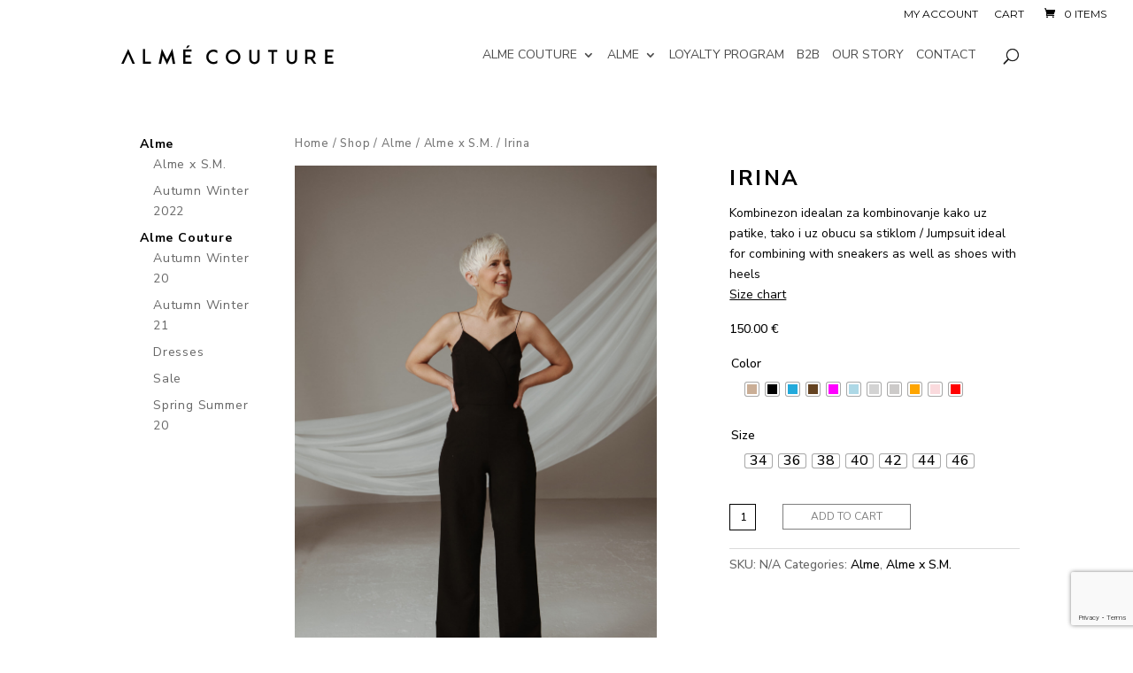

--- FILE ---
content_type: text/html; charset=UTF-8
request_url: https://www.almecouture.com/shop/alme/alme-x-s-m/irina/
body_size: 88843
content:
<!DOCTYPE html>
<!--[if IE 6]>
<html id="ie6" lang="en-US">
<![endif]-->
<!--[if IE 7]>
<html id="ie7" lang="en-US">
<![endif]-->
<!--[if IE 8]>
<html id="ie8" lang="en-US">
<![endif]-->
<!--[if !(IE 6) | !(IE 7) | !(IE 8)  ]><!-->
<html lang="en-US">
<!--<![endif]-->
<head>
	<meta charset="UTF-8" />
			
	<meta http-equiv="X-UA-Compatible" content="IE=edge">
	<link rel="pingback" href="https://www.almecouture.com/xmlrpc.php" />

		<!--[if lt IE 9]>
	<script src="https://www.almecouture.com/wp-content/themes/Divi/js/html5.js" type="text/javascript"></script>
	<![endif]-->

	<script type="text/javascript">
		document.documentElement.className = 'js';
	</script>

	<script>var et_site_url='https://www.almecouture.com';var et_post_id='5718';function et_core_page_resource_fallback(a,b){"undefined"===typeof b&&(b=a.sheet.cssRules&&0===a.sheet.cssRules.length);b&&(a.onerror=null,a.onload=null,a.href?a.href=et_site_url+"/?et_core_page_resource="+a.id+et_post_id:a.src&&(a.src=et_site_url+"/?et_core_page_resource="+a.id+et_post_id))}
</script><meta name='robots' content='index, follow, max-image-preview:large, max-snippet:-1, max-video-preview:-1' />

	<!-- This site is optimized with the Yoast SEO plugin v15.9.2 - https://yoast.com/wordpress/plugins/seo/ -->
	<title>Irina | Alme Couture</title>
	<link rel="canonical" href="https://www.almecouture.com/shop/alme/alme-x-s-m/irina/" />
	<meta property="og:locale" content="en_US" />
	<meta property="og:type" content="article" />
	<meta property="og:title" content="Irina | Alme Couture" />
	<meta property="og:description" content="Kombinezon idealan za kombinovanje kako uz patike, tako i uz obucu sa stiklom / Jumpsuit ideal for combining with sneakers as well as shoes with heels Size chart" />
	<meta property="og:url" content="https://www.almecouture.com/shop/alme/alme-x-s-m/irina/" />
	<meta property="og:site_name" content="Alme Couture" />
	<meta property="article:publisher" content="https://www.facebook.com/almecouture/" />
	<meta property="og:image" content="https://www.almecouture.com/wp-content/uploads/2022/12/IMG_7766-scaled.jpg" />
	<meta property="og:image:width" content="1707" />
	<meta property="og:image:height" content="2560" />
	<meta name="twitter:card" content="summary_large_image" />
	<script type="application/ld+json" class="yoast-schema-graph">{"@context":"https://schema.org","@graph":[{"@type":"Organization","@id":"https://www.almecouture.com/#organization","name":"Alme Couture","url":"https://www.almecouture.com/","sameAs":["https://www.facebook.com/almecouture/","https://www.instagram.com/alme_couture/"],"logo":{"@type":"ImageObject","@id":"https://www.almecouture.com/#logo","inLanguage":"en-US","url":"https://www.almecouture.com/wp-content/uploads/2018/02/Logo-600.jpg","width":600,"height":600,"caption":"Alme Couture"},"image":{"@id":"https://www.almecouture.com/#logo"}},{"@type":"WebSite","@id":"https://www.almecouture.com/#website","url":"https://www.almecouture.com/","name":"Alme Couture","description":"Kad \u017eelite ne\u0161to posebno","publisher":{"@id":"https://www.almecouture.com/#organization"},"potentialAction":[{"@type":"SearchAction","target":"https://www.almecouture.com/?s={search_term_string}","query-input":"required name=search_term_string"}],"inLanguage":"en-US"},{"@type":"ImageObject","@id":"https://www.almecouture.com/shop/alme/alme-x-s-m/irina/#primaryimage","inLanguage":"en-US","url":"https://www.almecouture.com/wp-content/uploads/2022/12/IMG_7766-scaled.jpg","width":1707,"height":2560,"caption":"Jumpsuit ideal for combining"},{"@type":"WebPage","@id":"https://www.almecouture.com/shop/alme/alme-x-s-m/irina/#webpage","url":"https://www.almecouture.com/shop/alme/alme-x-s-m/irina/","name":"Irina | Alme Couture","isPartOf":{"@id":"https://www.almecouture.com/#website"},"primaryImageOfPage":{"@id":"https://www.almecouture.com/shop/alme/alme-x-s-m/irina/#primaryimage"},"datePublished":"2022-12-10T12:41:07+00:00","dateModified":"2022-12-10T12:41:07+00:00","breadcrumb":{"@id":"https://www.almecouture.com/shop/alme/alme-x-s-m/irina/#breadcrumb"},"inLanguage":"en-US","potentialAction":[{"@type":"ReadAction","target":["https://www.almecouture.com/shop/alme/alme-x-s-m/irina/"]}]},{"@type":"BreadcrumbList","@id":"https://www.almecouture.com/shop/alme/alme-x-s-m/irina/#breadcrumb","itemListElement":[{"@type":"ListItem","position":1,"item":{"@type":"WebPage","@id":"https://www.almecouture.com/","url":"https://www.almecouture.com/","name":"\u041f\u043e\u0447\u0435\u0442\u043d\u0430"}},{"@type":"ListItem","position":2,"item":{"@type":"WebPage","@id":"https://www.almecouture.com/shop/","url":"https://www.almecouture.com/shop/","name":"Shop"}},{"@type":"ListItem","position":3,"item":{"@type":"WebPage","@id":"https://www.almecouture.com/shop/alme/alme-x-s-m/irina/","url":"https://www.almecouture.com/shop/alme/alme-x-s-m/irina/","name":"Irina"}}]}]}</script>
	<!-- / Yoast SEO plugin. -->


<link rel='dns-prefetch' href='//www.google.com' />
<link rel='dns-prefetch' href='//fonts.googleapis.com' />
<link rel='dns-prefetch' href='//s.w.org' />
<link rel="alternate" type="application/rss+xml" title="Alme Couture &raquo; Feed" href="https://www.almecouture.com/feed/" />
		<script type="text/javascript">
			window._wpemojiSettings = {"baseUrl":"https:\/\/s.w.org\/images\/core\/emoji\/13.0.1\/72x72\/","ext":".png","svgUrl":"https:\/\/s.w.org\/images\/core\/emoji\/13.0.1\/svg\/","svgExt":".svg","source":{"concatemoji":"https:\/\/www.almecouture.com\/wp-includes\/js\/wp-emoji-release.min.js"}};
			!function(e,a,t){var n,r,o,i=a.createElement("canvas"),p=i.getContext&&i.getContext("2d");function s(e,t){var a=String.fromCharCode;p.clearRect(0,0,i.width,i.height),p.fillText(a.apply(this,e),0,0);e=i.toDataURL();return p.clearRect(0,0,i.width,i.height),p.fillText(a.apply(this,t),0,0),e===i.toDataURL()}function c(e){var t=a.createElement("script");t.src=e,t.defer=t.type="text/javascript",a.getElementsByTagName("head")[0].appendChild(t)}for(o=Array("flag","emoji"),t.supports={everything:!0,everythingExceptFlag:!0},r=0;r<o.length;r++)t.supports[o[r]]=function(e){if(!p||!p.fillText)return!1;switch(p.textBaseline="top",p.font="600 32px Arial",e){case"flag":return s([127987,65039,8205,9895,65039],[127987,65039,8203,9895,65039])?!1:!s([55356,56826,55356,56819],[55356,56826,8203,55356,56819])&&!s([55356,57332,56128,56423,56128,56418,56128,56421,56128,56430,56128,56423,56128,56447],[55356,57332,8203,56128,56423,8203,56128,56418,8203,56128,56421,8203,56128,56430,8203,56128,56423,8203,56128,56447]);case"emoji":return!s([55357,56424,8205,55356,57212],[55357,56424,8203,55356,57212])}return!1}(o[r]),t.supports.everything=t.supports.everything&&t.supports[o[r]],"flag"!==o[r]&&(t.supports.everythingExceptFlag=t.supports.everythingExceptFlag&&t.supports[o[r]]);t.supports.everythingExceptFlag=t.supports.everythingExceptFlag&&!t.supports.flag,t.DOMReady=!1,t.readyCallback=function(){t.DOMReady=!0},t.supports.everything||(n=function(){t.readyCallback()},a.addEventListener?(a.addEventListener("DOMContentLoaded",n,!1),e.addEventListener("load",n,!1)):(e.attachEvent("onload",n),a.attachEvent("onreadystatechange",function(){"complete"===a.readyState&&t.readyCallback()})),(n=t.source||{}).concatemoji?c(n.concatemoji):n.wpemoji&&n.twemoji&&(c(n.twemoji),c(n.wpemoji)))}(window,document,window._wpemojiSettings);
		</script>
		<meta content="Divi Child v.3.0.89.1511990875" name="generator"/><style type="text/css">
img.wp-smiley,
img.emoji {
	display: inline !important;
	border: none !important;
	box-shadow: none !important;
	height: 1em !important;
	width: 1em !important;
	margin: 0 .07em !important;
	vertical-align: -0.1em !important;
	background: none !important;
	padding: 0 !important;
}
</style>
	<link rel='stylesheet' id='sbi_styles-css'  href='https://www.almecouture.com/wp-content/plugins/instagram-feed/css/sbi-styles.min.css?ver=6.1.4' type='text/css' media='all' />
<link rel='stylesheet' id='wp-block-library-css'  href='https://www.almecouture.com/wp-includes/css/dist/block-library/style.min.css' type='text/css' media='all' />
<link rel='stylesheet' id='wc-block-vendors-style-css'  href='https://www.almecouture.com/wp-content/plugins/woocommerce/packages/woocommerce-blocks/build/vendors-style.css?ver=4.4.3' type='text/css' media='all' />
<link rel='stylesheet' id='wc-block-style-css'  href='https://www.almecouture.com/wp-content/plugins/woocommerce/packages/woocommerce-blocks/build/style.css?ver=4.4.3' type='text/css' media='all' />
<link rel='stylesheet' id='contact-form-7-css'  href='https://www.almecouture.com/wp-content/plugins/contact-form-7/includes/css/styles.css?ver=5.4' type='text/css' media='all' />
<link rel='stylesheet' id='wtfdivi-user-css-css'  href='https://www.almecouture.com/wp-content/uploads/wtfdivi/en/wp_head.css?ver=1523038063' type='text/css' media='all' />
<link rel='stylesheet' id='photoswipe-css'  href='https://www.almecouture.com/wp-content/plugins/woocommerce/assets/css/photoswipe/photoswipe.min.css?ver=5.1.0' type='text/css' media='all' />
<link rel='stylesheet' id='photoswipe-default-skin-css'  href='https://www.almecouture.com/wp-content/plugins/woocommerce/assets/css/photoswipe/default-skin/default-skin.min.css?ver=5.1.0' type='text/css' media='all' />
<link rel='stylesheet' id='woocommerce-layout-css'  href='https://www.almecouture.com/wp-content/plugins/woocommerce/assets/css/woocommerce-layout.css?ver=5.1.0' type='text/css' media='all' />
<link rel='stylesheet' id='woocommerce-smallscreen-css'  href='https://www.almecouture.com/wp-content/plugins/woocommerce/assets/css/woocommerce-smallscreen.css?ver=5.1.0' type='text/css' media='only screen and (max-width: 768px)' />
<link rel='stylesheet' id='woocommerce-general-css'  href='https://www.almecouture.com/wp-content/plugins/woocommerce/assets/css/woocommerce.css?ver=5.1.0' type='text/css' media='all' />
<style id='woocommerce-inline-inline-css' type='text/css'>
.woocommerce form .form-row .required { visibility: visible; }
</style>
<link rel='stylesheet' id='wpml-menu-item-0-css'  href='//www.almecouture.com/wp-content/plugins/sitepress-multilingual-cms/templates/language-switchers/menu-item/style.css?ver=1' type='text/css' media='all' />
<link rel='stylesheet' id='wcspt-style-css'  href='https://www.almecouture.com/wp-content/plugins/wc-secondary-product-thumbnail/assets/css/wcspt.min.css?ver=1.3.2' type='text/css' media='all' />
<link rel='stylesheet' id='woo-variation-swatches-css'  href='https://www.almecouture.com/wp-content/plugins/woo-variation-swatches/assets/css/frontend.min.css?ver=1681739688' type='text/css' media='all' />
<style id='woo-variation-swatches-inline-css' type='text/css'>
:root {
--wvs-tick:url("data:image/svg+xml;utf8,%3Csvg filter='drop-shadow(0px 0px 2px rgb(0 0 0 / .8))' xmlns='http://www.w3.org/2000/svg'  viewBox='0 0 30 30'%3E%3Cpath fill='none' stroke='%23ffffff' stroke-linecap='round' stroke-linejoin='round' stroke-width='4' d='M4 16L11 23 27 7'/%3E%3C/svg%3E");

--wvs-cross:url("data:image/svg+xml;utf8,%3Csvg filter='drop-shadow(0px 0px 5px rgb(255 255 255 / .6))' xmlns='http://www.w3.org/2000/svg' width='72px' height='72px' viewBox='0 0 24 24'%3E%3Cpath fill='none' stroke='%23ff0000' stroke-linecap='round' stroke-width='0.6' d='M5 5L19 19M19 5L5 19'/%3E%3C/svg%3E");
--wvs-single-product-item-width:30px;
--wvs-single-product-item-height:30px;
--wvs-single-product-item-font-size:16px}
</style>
<link rel='stylesheet' id='woocommerce-waitlist-plugin-styles-css'  href='https://www.almecouture.com/wp-content/plugins/woocommerce-waitlist/public/assets/css/public.css?ver=4.0.3' type='text/css' media='all' />
<link rel='stylesheet' id='chld_thm_cfg_parent-css'  href='https://www.almecouture.com/wp-content/themes/Divi/style.css' type='text/css' media='all' />
<link rel='stylesheet' id='divi-style-css'  href='https://www.almecouture.com/wp-content/themes/Divi-child/style.css?ver=4.9.1' type='text/css' media='all' />
<link rel='stylesheet' id='et-builder-googlefonts-cached-css'  href='https://fonts.googleapis.com/css?family=Nunito+Sans:200,200italic,300,300italic,regular,italic,600,600italic,700,700italic,800,800italic,900,900italic|Montserrat:100,100italic,200,200italic,300,300italic,regular,italic,500,500italic,600,600italic,700,700italic,800,800italic,900,900italic&#038;subset=cyrillic,cyrillic-ext,latin,latin-ext,vietnamese&#038;display=swap' type='text/css' media='all' />
<link rel='stylesheet' id='dashicons-css'  href='https://www.almecouture.com/wp-includes/css/dashicons.min.css' type='text/css' media='all' />
<script type='text/javascript' src='https://www.almecouture.com/wp-includes/js/jquery/jquery.min.js?ver=3.5.1' id='jquery-core-js'></script>
<script type='text/javascript' src='https://www.almecouture.com/wp-includes/js/jquery/jquery-migrate.min.js?ver=3.3.2' id='jquery-migrate-js'></script>
<script type='text/javascript' id='woocommerce-waitlist-plugin-script-js-extra'>
/* <![CDATA[ */
var wew_ajax_object = {"ajax_url":"https:\/\/www.almecouture.com\/wp-admin\/admin-ajax.php","spinner":"https:\/\/www.almecouture.com\/wp-admin\/images\/spinner.gif","texts":{"subscribe":"Subscribe to waitlist","insert":"Insert email address","proceed":"Subscribe","pending":"WooWaitlist Activation Pending"}};
/* ]]> */
</script>
<script type='text/javascript' src='https://www.almecouture.com/wp-content/plugins/woocommerce-waitlist/public/assets/js/public.js?ver=4.0.3' id='woocommerce-waitlist-plugin-script-js'></script>
<link rel="https://api.w.org/" href="https://www.almecouture.com/wp-json/" /><link rel="alternate" type="application/json" href="https://www.almecouture.com/wp-json/wp/v2/product/5718" /><link rel="EditURI" type="application/rsd+xml" title="RSD" href="https://www.almecouture.com/xmlrpc.php?rsd" />
<link rel="wlwmanifest" type="application/wlwmanifest+xml" href="https://www.almecouture.com/wp-includes/wlwmanifest.xml" /> 
<link rel='shortlink' href='https://www.almecouture.com/?p=5718' />
<link rel="alternate" type="application/json+oembed" href="https://www.almecouture.com/wp-json/oembed/1.0/embed?url=https%3A%2F%2Fwww.almecouture.com%2Fshop%2Falme%2Falme-x-s-m%2Firina%2F" />
<link rel="alternate" type="text/xml+oembed" href="https://www.almecouture.com/wp-json/oembed/1.0/embed?url=https%3A%2F%2Fwww.almecouture.com%2Fshop%2Falme%2Falme-x-s-m%2Firina%2F&#038;format=xml" />
<meta name="generator" content="WPML ver:4.3.6 stt:1;" />
	<script data-name="dbdb-head-js">
	 
	</script>
<style>
.db_title, .db_tagline { 
    margin-right: 30px;
    margin-top: 0px;
    line-height: 1em;
}
.db_title_and_tagline {
    display: flex;
    align-items: flex-start;
}
.db_tagline_below_title_on .db_title_and_tagline {
    flex-direction: column;
}
.db_tagline_below_title_on .db_tagline {
    margin-top: 8px;
}
.db_title_and_tagline_valign_middle .db_title_and_tagline {
    align-items: center;
}
.db_title_and_tagline_valign_bottom .db_title_and_tagline {
    align-items: flex-end;
}
.db_title_and_tagline_below_logo_on .db_title_and_tagline {
    position: absolute;
    bottom: 0px;
    left: 0px;
    transform: translateY(100%);
}
</style>
    <style>
/* Display the team member icons */
.db_pb_team_member_website_icon:before{content:"\e0e3";}
.db_pb_team_member_email_icon:before{content:"\e010";}
.db_pb_team_member_instagram_icon:before{content:"\e09a";}

/* Fix email icon hidden by Email Address Encoder plugin */
ul.et_pb_member_social_links li > span { 
	display: inline-block !important; 
}
</style>
<style>
@media only screen and (min-width: 981px) {
    .et_pb_module.db_inline_form .et_pb_newsletter_fields > p { 
        flex: auto !important;
    }
    .et_pb_module.db_inline_form .et_pb_newsletter_fields p.et_pb_newsletter_field {
        margin-right: 2%; 
    }
}
</style>
<meta name="viewport" content="width=device-width, initial-scale=1.0, maximum-scale=1.0, user-scalable=0" /><link rel="preload" href="https://www.almecouture.com/wp-content/themes/Divi/core/admin/fonts/modules.ttf" as="font" crossorigin="anonymous">	<noscript><style>.woocommerce-product-gallery{ opacity: 1 !important; }</style></noscript>
	<!-- Google Tag Manager -->
<script>(function(w,d,s,l,i){w[l]=w[l]||[];w[l].push({'gtm.start':
new Date().getTime(),event:'gtm.js'});var f=d.getElementsByTagName(s)[0],
j=d.createElement(s),dl=l!='dataLayer'?'&l='+l:'';j.async=true;j.src=
'https://www.googletagmanager.com/gtm.js?id='+i+dl;f.parentNode.insertBefore(j,f);
})(window,document,'script','dataLayer','GTM-TMVCSQ3');</script>
<!-- End Google Tag Manager -->

<script>
(function($) {
    $(document).ready(function() {
        leftarea = $('#left-area');
        pageNavi = leftarea.find('.wp-pagenavi');
        pageNavigation = leftarea.find('.pagination');
 
        if ( pageNavi.length ) {
            pagenav = $('#left-area .wp-pagenavi');
        }
        else {
            pagenav = $('#left-area .pagination');
        }
        pagenav.detach();
        leftarea.after(pagenav);
    });
})(jQuery)
</script>
<link rel="stylesheet" href="https://use.fontawesome.com/releases/v5.4.2/css/all.css" integrity="sha384-/rXc/GQVaYpyDdyxK+ecHPVYJSN9bmVFBvjA/9eOB+pb3F2w2N6fc5qB9Ew5yIns" crossorigin="anonymous"><link rel="icon" href="https://www.almecouture.com/wp-content/uploads/2019/12/cropped-fav-32x32.png" sizes="32x32" />
<link rel="icon" href="https://www.almecouture.com/wp-content/uploads/2019/12/cropped-fav-192x192.png" sizes="192x192" />
<link rel="apple-touch-icon" href="https://www.almecouture.com/wp-content/uploads/2019/12/cropped-fav-180x180.png" />
<meta name="msapplication-TileImage" content="https://www.almecouture.com/wp-content/uploads/2019/12/cropped-fav-270x270.png" />
<link rel="stylesheet" id="et-divi-customizer-global-cached-inline-styles" href="https://www.almecouture.com/wp-content/et-cache/global/et-divi-customizer-global-17672596599617.min.css" onerror="et_core_page_resource_fallback(this, true)" onload="et_core_page_resource_fallback(this)" /></head>
<body data-rsssl=1 class="product-template-default single single-product postid-5718 theme-Divi dbdb_divi_2_4_up desktop woocommerce woocommerce-page woocommerce-no-js woo-variation-swatches wvs-behavior-blur wvs-theme-divi-child wvs-show-label wvs-tooltip et_pb_button_helper_class et_transparent_nav et_fullwidth_secondary_nav et_non_fixed_nav et_show_nav et_secondary_nav_enabled et_secondary_nav_only_menu et_primary_nav_dropdown_animation_expand et_secondary_nav_dropdown_animation_fade et_header_style_left et_pb_footer_columns5 et_cover_background et_pb_gutter et_pb_gutters3 et_right_sidebar et_divi_theme et-db et_minified_js et_minified_css">
	<div id="page-container">

			<div id="top-header">
			<div class="container clearfix">

			
				<div id="et-secondary-menu">
				<ul id="et-secondary-nav" class="menu"><li class="menu-item menu-item-type-post_type menu-item-object-page menu-item-1270"><a href="https://www.almecouture.com/my-account/">My Account</a></li>
<li class="menu-item menu-item-type-post_type menu-item-object-page menu-item-1272"><a href="https://www.almecouture.com/cart/">Cart</a></li>
<li class="menu-item wpml-ls-slot-97 wpml-ls-item wpml-ls-item-en wpml-ls-current-language wpml-ls-menu-item wpml-ls-first-item wpml-ls-last-item menu-item-type-wpml_ls_menu_item menu-item-object-wpml_ls_menu_item menu-item-wpml-ls-97-en"><a href="https://www.almecouture.com/shop/alme/alme-x-s-m/irina/"><img class="wpml-ls-flag" src="https://www.almecouture.com/wp-content/plugins/sitepress-multilingual-cms/res/flags/en.png" alt="English"></a></li>
</ul><a href="https://www.almecouture.com/cart/" class="et-cart-info">
				<span>0 Items</span>
			</a>				</div> <!-- #et-secondary-menu -->

			</div> <!-- .container -->
		</div> <!-- #top-header -->
	
	
		<header id="main-header" data-height-onload="47">
			<div class="container clearfix et_menu_container">
							<div class="logo_container">
					<span class="logo_helper"></span>
					<a href="https://www.almecouture.com/">
						<img src="https://www.almecouture.com/wp-content/uploads/2019/11/alme-cout-logo-500x500-2.png" alt="Alme Couture" id="logo" data-height-percentage="50" />
					</a>
				</div>
				<div id="et-top-navigation" data-height="47" data-fixed-height="40">
											<nav id="top-menu-nav">
						<ul id="top-menu" class="nav"><li id="menu-item-4260" class="mega-menu menu-item menu-item-type-custom menu-item-object-custom menu-item-has-children menu-item-4260"><a href="https://www.almecouture.com/product-category/alme-couture/">ALME COUTURE</a>
<ul class="sub-menu">
	<li id="menu-item-4261" class="menu-couture-image menu-item menu-item-type-custom menu-item-object-custom menu-item-4261"><a href="#">Menu Item</a></li>
	<li id="menu-item-4262" class="menu-couture-sub menu-sub-text menu-alme-couture-text menu-item menu-item-type-custom menu-item-object-custom menu-item-4262"><a href="#">Carefully curated range of pieces as foundation for every stylish wardrobe.</a></li>
	<li id="menu-item-4263" class="menu-couture-sub menu-couture-bold menu-item menu-item-type-custom menu-item-object-custom menu-item-4263"><a href="https://www.almecouture.com/product-category/alme-couture/autumn-winter-20/">AUTUMN WINTER 20</a></li>
	<li id="menu-item-5384" class="menu-couture-sub menu-couture-bold menu-item menu-item-type-custom menu-item-object-custom menu-item-5384"><a href="https://www.almecouture.com/product-category/alme-couture/spring-summer-20/">SPRING SUMMER 20</a></li>
	<li id="menu-item-5415" class="menu-couture-sub menu-couture-bold menu-item menu-item-type-custom menu-item-object-custom menu-item-5415"><a href="https://www.almecouture.com/product-category/alme-couture/autumn-winter-21/">AUTUMN WINTER 21</a></li>
</ul>
</li>
<li id="menu-item-4269" class="mega-menu menu-item menu-item-type-custom menu-item-object-custom menu-item-has-children menu-item-4269"><a href="https://www.almecouture.com/product-category/alme/">ALME</a>
<ul class="sub-menu">
	<li id="menu-item-4270" class="menu-basic-image menu-item menu-item-type-custom menu-item-object-custom menu-item-4270"><a href="#">Menu Item</a></li>
	<li id="menu-item-4740" class="menu-couture-sub menu-sub-text menu-alme-couture-text menu-item menu-item-type-custom menu-item-object-custom menu-item-4740"><a href="#">Where the haute couture and everyday meet.  If you can dream it, we can make it. Bespoke and just for you.</a></li>
	<li id="menu-item-5746" class="menu-basic-sub menu-item menu-item-type-custom menu-item-object-custom menu-item-5746"><a href="https://www.almecouture.com/product-category/alme/alme-x-s-m/">ALME x S.M.</a></li>
	<li id="menu-item-5886" class="menu-basic-sub menu-item menu-item-type-custom menu-item-object-custom menu-item-5886"><a href="https://www.almecouture.com/product-category/alme/autumn-winter-2022/">AUTUMN WINTER 22</a></li>
	<li id="menu-item-4271" class="menu-basic-sub menu-item menu-item-type-custom menu-item-object-custom menu-item-4271"><a href="https://www.almecouture.com/product-category/alme-couture/autumn-winter-21/">AUTUMN WINTER 21</a></li>
</ul>
</li>
<li id="menu-item-4970" class="menu-item menu-item-type-post_type menu-item-object-page menu-item-4970"><a href="https://www.almecouture.com/loyalty-program/">LOYALTY PROGRAM</a></li>
<li id="menu-item-4266" class="menu-item menu-item-type-custom menu-item-object-custom menu-item-4266"><a href="https://www.almecouture.com/b2b/">B2B</a></li>
<li id="menu-item-4267" class="menu-item menu-item-type-custom menu-item-object-custom menu-item-4267"><a href="https://www.almecouture.com/about-us/">OUR STORY</a></li>
<li id="menu-item-4268" class="menu-item menu-item-type-post_type menu-item-object-page menu-item-4268"><a href="https://www.almecouture.com/contact/">CONTACT</a></li>
</ul>						</nav>
					
					
					
										<div id="et_top_search">
						<span id="et_search_icon"></span>
					</div>
					
					<div id="et_mobile_nav_menu">
				<div class="mobile_nav closed">
					<span class="select_page">Select Page</span>
					<span class="mobile_menu_bar mobile_menu_bar_toggle"></span>
				</div>
			</div>				</div> <!-- #et-top-navigation -->
			</div> <!-- .container -->
			<div class="et_search_outer">
				<div class="container et_search_form_container">
					<form role="search" method="get" class="et-search-form" action="https://www.almecouture.com/">
					<input type="search" class="et-search-field" placeholder="Search &hellip;" value="" name="s" title="Search for:" />					</form>
					<span class="et_close_search_field"></span>
				</div>
			</div>
		</header> <!-- #main-header -->

		<div id="et-main-area">

	
		<div id="main-content">
			<div class="container">
				<div id="content-area" class="clearfix">
					<div id="left-area"><nav class="woocommerce-breadcrumb"><a href="https://www.almecouture.com">Home</a>&nbsp;&#47;&nbsp;<a href="https://www.almecouture.com/shop/">Shop</a>&nbsp;&#47;&nbsp;<a href="https://www.almecouture.com/product-category/alme/">Alme</a>&nbsp;&#47;&nbsp;<a href="https://www.almecouture.com/product-category/alme/alme-x-s-m/">Alme x S.M.</a>&nbsp;&#47;&nbsp;Irina</nav>
					
			<div class="woocommerce-notices-wrapper"></div><div id="product-5718" class="product type-product post-5718 status-publish first instock product_cat-alme product_cat-alme-x-s-m has-post-thumbnail shipping-taxable purchasable product-type-variable">

	<div class="clearfix"><div class="woocommerce-product-gallery woocommerce-product-gallery--with-images woocommerce-product-gallery--columns-4 images" data-columns="4" style="opacity: 0; transition: opacity .25s ease-in-out;">
	<figure class="woocommerce-product-gallery__wrapper">
		<div data-thumb="https://www.almecouture.com/wp-content/uploads/2022/12/IMG_7766-scaled.jpg" data-thumb-alt="Jumpsuit ideal for combining" class="woocommerce-product-gallery__image"><a href="https://www.almecouture.com/wp-content/uploads/2022/12/IMG_7766-scaled.jpg"><img width="1707" height="2560" src="https://www.almecouture.com/wp-content/uploads/2022/12/IMG_7766-scaled.jpg" class="wp-post-image" alt="Jumpsuit ideal for combining" loading="lazy" title="Irina kombinezon" data-caption="" data-src="https://www.almecouture.com/wp-content/uploads/2022/12/IMG_7766-scaled.jpg" data-large_image="https://www.almecouture.com/wp-content/uploads/2022/12/IMG_7766-scaled.jpg" data-large_image_width="1707" data-large_image_height="2560" /></a></div>	</figure>
</div>

	<div class="summary entry-summary">
		<h1 class="product_title entry-title">Irina</h1><div class="woocommerce-product-details__short-description">
	<p>Kombinezon idealan za kombinovanje kako uz patike, tako i uz obucu sa stiklom / Jumpsuit ideal for combining with sneakers as well as shoes with heels<br />
<a style="color:#000!important; text-decoration:underline!important;" href="https://www.almecouture.com/size-chart/" target="_blank" rel="noopener noreferrer">Size chart</a></p>
</div>
<p class="price"><span class="woocommerce-Price-amount amount"><bdi>150.00&nbsp;<span class="woocommerce-Price-currencySymbol">&euro;</span></bdi></span></p>

					<input type="hidden" id="oos-type" value="variation" />
					<input type="hidden" class="wew-id-for-notify" value="5718" />
					<input type="hidden" name="wew-is-logged-in" id="wew-is-logged-in" value="" />
					<input type="hidden" name="wew-has-lic" id="wew-has-lic" value="1" />
<form class="variations_form cart" action="https://www.almecouture.com/shop/alme/alme-x-s-m/irina/" method="post" enctype='multipart/form-data' data-product_id="5718" data-product_variations="[{&quot;attributes&quot;:{&quot;attribute_pa_colours&quot;:&quot;&quot;,&quot;attribute_pa_size&quot;:&quot;&quot;},&quot;availability_html&quot;:&quot;&quot;,&quot;backorders_allowed&quot;:false,&quot;dimensions&quot;:{&quot;length&quot;:&quot;&quot;,&quot;width&quot;:&quot;&quot;,&quot;height&quot;:&quot;&quot;},&quot;dimensions_html&quot;:&quot;N\/A&quot;,&quot;display_price&quot;:150,&quot;display_regular_price&quot;:150,&quot;image&quot;:{&quot;title&quot;:&quot;Irina kombinezon&quot;,&quot;caption&quot;:&quot;&quot;,&quot;url&quot;:&quot;https:\/\/www.almecouture.com\/wp-content\/uploads\/2022\/12\/IMG_7766-scaled.jpg&quot;,&quot;alt&quot;:&quot;Jumpsuit ideal for combining&quot;,&quot;src&quot;:&quot;https:\/\/www.almecouture.com\/wp-content\/uploads\/2022\/12\/IMG_7766-scaled.jpg&quot;,&quot;srcset&quot;:false,&quot;sizes&quot;:&quot;(max-width: 1707px) 100vw, 1707px&quot;,&quot;full_src&quot;:&quot;https:\/\/www.almecouture.com\/wp-content\/uploads\/2022\/12\/IMG_7766-scaled.jpg&quot;,&quot;full_src_w&quot;:1707,&quot;full_src_h&quot;:2560,&quot;gallery_thumbnail_src&quot;:&quot;https:\/\/www.almecouture.com\/wp-content\/uploads\/2022\/12\/IMG_7766-scaled.jpg&quot;,&quot;gallery_thumbnail_src_w&quot;:67,&quot;gallery_thumbnail_src_h&quot;:100,&quot;thumb_src&quot;:&quot;https:\/\/www.almecouture.com\/wp-content\/uploads\/2022\/12\/IMG_7766-scaled.jpg&quot;,&quot;thumb_src_w&quot;:1707,&quot;thumb_src_h&quot;:2560,&quot;src_w&quot;:1707,&quot;src_h&quot;:2560},&quot;image_id&quot;:5719,&quot;is_downloadable&quot;:false,&quot;is_in_stock&quot;:true,&quot;is_purchasable&quot;:true,&quot;is_sold_individually&quot;:&quot;no&quot;,&quot;is_virtual&quot;:false,&quot;max_qty&quot;:&quot;&quot;,&quot;min_qty&quot;:1,&quot;price_html&quot;:&quot;&quot;,&quot;sku&quot;:&quot;&quot;,&quot;variation_description&quot;:&quot;&quot;,&quot;variation_id&quot;:5720,&quot;variation_is_active&quot;:true,&quot;variation_is_visible&quot;:true,&quot;weight&quot;:&quot;&quot;,&quot;weight_html&quot;:&quot;N\/A&quot;}]">
	<div data-product_id="5718" data-threshold_min="30" data-threshold_max="100" data-total="1">
			<table class="variations" cellspacing="0">
			<tbody>
									<tr>
						<td class="label"><label for="pa_colours">Color</label></td>
						<td class="value">
							<select style="display:none" id="pa_colours" class=" woo-variation-raw-select" name="attribute_pa_colours" data-attribute_name="attribute_pa_colours" data-show_option_none="yes"><option value="">Choose an option</option><option value="beoge" >Beige</option><option value="black" >Black</option><option value="blue" >Blue</option><option value="brown" >Brown</option><option value="fusia" >Fusia</option><option value="light_blue" >Light blue</option><option value="light-grey" >Light Grey</option><option value="melange-grey" >Melange grey</option><option value="orange" >Orange</option><option value="powder_pink" >Powder pink</option><option value="red" >Red</option></select><ul role="radiogroup" aria-label="Color" class="variable-items-wrapper color-variable-items-wrapper wvs-style-squared" data-attribute_name="attribute_pa_colours" data-attribute_values="[&quot;beoge&quot;,&quot;black&quot;,&quot;blue&quot;,&quot;brown&quot;,&quot;fusia&quot;,&quot;light_blue&quot;,&quot;light-grey&quot;,&quot;melange-grey&quot;,&quot;orange&quot;,&quot;powder_pink&quot;,&quot;red&quot;]"><li aria-checked="false" tabindex="0" data-wvstooltip="Beige" class="variable-item color-variable-item color-variable-item-beoge " title="Beige" data-title="Beige" data-value="beoge" role="radio" tabindex="0"><div class="variable-item-contents"><span class="variable-item-span variable-item-span-color" style="background-color:#caae96;"></span></div></li><li aria-checked="false" tabindex="0" data-wvstooltip="Black" class="variable-item color-variable-item color-variable-item-black " title="Black" data-title="Black" data-value="black" role="radio" tabindex="0"><div class="variable-item-contents"><span class="variable-item-span variable-item-span-color" style="background-color:#000000;"></span></div></li><li aria-checked="false" tabindex="0" data-wvstooltip="Blue" class="variable-item color-variable-item color-variable-item-blue " title="Blue" data-title="Blue" data-value="blue" role="radio" tabindex="0"><div class="variable-item-contents"><span class="variable-item-span variable-item-span-color" style="background-color:#23aadb;"></span></div></li><li aria-checked="false" tabindex="0" data-wvstooltip="Brown" class="variable-item color-variable-item color-variable-item-brown " title="Brown" data-title="Brown" data-value="brown" role="radio" tabindex="0"><div class="variable-item-contents"><span class="variable-item-span variable-item-span-color" style="background-color:#654321;"></span></div></li><li aria-checked="false" tabindex="0" data-wvstooltip="Fusia" class="variable-item color-variable-item color-variable-item-fusia " title="Fusia" data-title="Fusia" data-value="fusia" role="radio" tabindex="0"><div class="variable-item-contents"><span class="variable-item-span variable-item-span-color" style="background-color:#ff00ff;"></span></div></li><li aria-checked="false" tabindex="0" data-wvstooltip="Light blue" class="variable-item color-variable-item color-variable-item-light_blue " title="Light blue" data-title="Light blue" data-value="light_blue" role="radio" tabindex="0"><div class="variable-item-contents"><span class="variable-item-span variable-item-span-color" style="background-color:#add8e6;"></span></div></li><li aria-checked="false" tabindex="0" data-wvstooltip="Light Grey" class="variable-item color-variable-item color-variable-item-light-grey " title="Light Grey" data-title="Light Grey" data-value="light-grey" role="radio" tabindex="0"><div class="variable-item-contents"><span class="variable-item-span variable-item-span-color" style="background-color:#d3d3d3;"></span></div></li><li aria-checked="false" tabindex="0" data-wvstooltip="Melange grey" class="variable-item color-variable-item color-variable-item-melange-grey " title="Melange grey" data-title="Melange grey" data-value="melange-grey" role="radio" tabindex="0"><div class="variable-item-contents"><span class="variable-item-span variable-item-span-color" style="background-color:#cccac9;"></span></div></li><li aria-checked="false" tabindex="0" data-wvstooltip="Orange" class="variable-item color-variable-item color-variable-item-orange " title="Orange" data-title="Orange" data-value="orange" role="radio" tabindex="0"><div class="variable-item-contents"><span class="variable-item-span variable-item-span-color" style="background-color:#ffa500;"></span></div></li><li aria-checked="false" tabindex="0" data-wvstooltip="Powder pink" class="variable-item color-variable-item color-variable-item-powder_pink " title="Powder pink" data-title="Powder pink" data-value="powder_pink" role="radio" tabindex="0"><div class="variable-item-contents"><span class="variable-item-span variable-item-span-color" style="background-color:#fadadd;"></span></div></li><li aria-checked="false" tabindex="0" data-wvstooltip="Red" class="variable-item color-variable-item color-variable-item-red " title="Red" data-title="Red" data-value="red" role="radio" tabindex="0"><div class="variable-item-contents"><span class="variable-item-span variable-item-span-color" style="background-color:#ff0000;"></span></div></li></ul>						</td>
					</tr>
									<tr>
						<td class="label"><label for="pa_size">Size</label></td>
						<td class="value">
							<select style="display:none" id="pa_size" class=" woo-variation-raw-select" name="attribute_pa_size" data-attribute_name="attribute_pa_size" data-show_option_none="yes"><option value="">Choose an option</option><option value="34" >34</option><option value="36" >36</option><option value="38" >38</option><option value="40" >40</option><option value="42" >42</option><option value="44" >44</option><option value="46" >46</option></select><ul role="radiogroup" aria-label="Size" class="variable-items-wrapper button-variable-items-wrapper wvs-style-squared" data-attribute_name="attribute_pa_size" data-attribute_values="[&quot;34&quot;,&quot;36&quot;,&quot;38&quot;,&quot;40&quot;,&quot;42&quot;,&quot;44&quot;,&quot;46&quot;]"><li aria-checked="false" tabindex="0" data-wvstooltip="34" class="variable-item button-variable-item button-variable-item-34 " title="34" data-title="34" data-value="34" role="radio" tabindex="0"><div class="variable-item-contents"><span class="variable-item-span variable-item-span-button">34</span></div></li><li aria-checked="false" tabindex="0" data-wvstooltip="36" class="variable-item button-variable-item button-variable-item-36 " title="36" data-title="36" data-value="36" role="radio" tabindex="0"><div class="variable-item-contents"><span class="variable-item-span variable-item-span-button">36</span></div></li><li aria-checked="false" tabindex="0" data-wvstooltip="38" class="variable-item button-variable-item button-variable-item-38 " title="38" data-title="38" data-value="38" role="radio" tabindex="0"><div class="variable-item-contents"><span class="variable-item-span variable-item-span-button">38</span></div></li><li aria-checked="false" tabindex="0" data-wvstooltip="40" class="variable-item button-variable-item button-variable-item-40 " title="40" data-title="40" data-value="40" role="radio" tabindex="0"><div class="variable-item-contents"><span class="variable-item-span variable-item-span-button">40</span></div></li><li aria-checked="false" tabindex="0" data-wvstooltip="42" class="variable-item button-variable-item button-variable-item-42 " title="42" data-title="42" data-value="42" role="radio" tabindex="0"><div class="variable-item-contents"><span class="variable-item-span variable-item-span-button">42</span></div></li><li aria-checked="false" tabindex="0" data-wvstooltip="44" class="variable-item button-variable-item button-variable-item-44 " title="44" data-title="44" data-value="44" role="radio" tabindex="0"><div class="variable-item-contents"><span class="variable-item-span variable-item-span-button">44</span></div></li><li aria-checked="false" tabindex="0" data-wvstooltip="46" class="variable-item button-variable-item button-variable-item-46 " title="46" data-title="46" data-value="46" role="radio" tabindex="0"><div class="variable-item-contents"><span class="variable-item-span variable-item-span-button">46</span></div></li></ul><a class="reset_variations" href="#">Clear</a>						</td>
					</tr>
							</tbody>
		</table>

		<div class="single_variation_wrap">
			<div class="woocommerce-variation single_variation"></div><div class="woocommerce-variation-add-to-cart variations_button">
	
		<div class="quantity">
				<label class="screen-reader-text" for="quantity_6956af49ae9bb">Irina quantity</label>
		<input
			type="number"
			id="quantity_6956af49ae9bb"
			class="input-text qty text"
			step="1"
			min="1"
			max=""
			name="quantity"
			value="1"
			title="Qty"
			size="4"
			placeholder=""
			inputmode="numeric" />
			</div>
	
	<button type="submit" class="single_add_to_cart_button button alt">Add to cart</button>

	
	<input type="hidden" name="add-to-cart" value="5718" />
	<input type="hidden" name="product_id" value="5718" />
	<input type="hidden" name="variation_id" class="variation_id" value="0" />
</div>
		</div>
	
	</div></form>

<div class="product_meta">

	
	
		<span class="sku_wrapper">SKU: <span class="sku">N/A</span></span>

	
	<span class="posted_in">Categories: <a href="https://www.almecouture.com/product-category/alme/" rel="tag">Alme</a>, <a href="https://www.almecouture.com/product-category/alme/alme-x-s-m/" rel="tag">Alme x S.M.</a></span>
	
	
</div>
	</div>

	</div><!-- #end wrapper -->
	<section class="related products">

					<h2>Related products</h2>
				
		<ul class="products columns-3">

			
					<li class="product type-product post-5252 status-publish first instock product_cat-alme has-post-thumbnail shipping-taxable purchasable product-type-variable">
	<a href="https://www.almecouture.com/shop/alme/celine/" class="woocommerce-LoopProduct-link woocommerce-loop-product__link"><span class="et_shop_image"><img width="1001" height="1500" src="https://www.almecouture.com/wp-content/uploads/2020/10/DSC_9944.jpg.jpg" class="attachment-woocommerce_thumbnail size-woocommerce_thumbnail" alt="" loading="lazy" /><span class="et_overlay"></span></span><h2 class="woocommerce-loop-product__title">Celine</h2>
	<span class="price"><span class="woocommerce-Price-amount amount"><bdi>85.00&nbsp;<span class="woocommerce-Price-currencySymbol">&euro;</span></bdi></span></span>
</a></li>

			
					<li class="wcspt-has-gallery product type-product post-5107 status-publish instock product_cat-alme has-post-thumbnail shipping-taxable purchasable product-type-variable">
	<a href="https://www.almecouture.com/shop/alme/anna-2/" class="woocommerce-LoopProduct-link woocommerce-loop-product__link"><span class="et_shop_image"><img width="973" height="1500" src="https://www.almecouture.com/wp-content/uploads/2020/10/DSC_0245.jpg" class="attachment-woocommerce_thumbnail size-woocommerce_thumbnail" alt="" loading="lazy" /><span class="et_overlay"></span></span><img width="973" height="1500" src="https://www.almecouture.com/wp-content/uploads/2020/10/DSC_0272.jpg.jpg" class="attachment-shop_catalog wcspt-secondary-img wcspt-transition wcspt-ie8-tempfix" alt="" loading="lazy" /><h2 class="woocommerce-loop-product__title">Anna</h2>
	<span class="price"><span class="woocommerce-Price-amount amount"><bdi>65.00&nbsp;<span class="woocommerce-Price-currencySymbol">&euro;</span></bdi></span></span>
</a></li>

			
					<li class="product type-product post-5255 status-publish last instock product_cat-alme has-post-thumbnail shipping-taxable purchasable product-type-variable">
	<a href="https://www.almecouture.com/shop/alme/arya/" class="woocommerce-LoopProduct-link woocommerce-loop-product__link"><span class="et_shop_image"><img width="1001" height="1500" src="https://www.almecouture.com/wp-content/uploads/2020/10/DSC_9957.jpg.jpg" class="attachment-woocommerce_thumbnail size-woocommerce_thumbnail" alt="" loading="lazy" /><span class="et_overlay"></span></span><h2 class="woocommerce-loop-product__title">Arya</h2>
	<span class="price"><span class="woocommerce-Price-amount amount"><bdi>50.00&nbsp;<span class="woocommerce-Price-currencySymbol">&euro;</span></bdi></span></span>
</a></li>

			
		</ul>

	</section>
	</div>


		
	</div> <!-- #left-area -->	<div id="sidebar">
		<div id="woocommerce_product_categories-3" class="et_pb_widget woocommerce widget_product_categories"><ul class="product-categories"><li class="cat-item cat-item-292 cat-parent current-cat-parent"><a href="https://www.almecouture.com/product-category/alme/">Alme</a><ul class='children'>
<li class="cat-item cat-item-306 current-cat"><a href="https://www.almecouture.com/product-category/alme/alme-x-s-m/">Alme x S.M.</a></li>
<li class="cat-item cat-item-343"><a href="https://www.almecouture.com/product-category/alme/autumn-winter-2022/">Autumn Winter 2022</a></li>
</ul>
</li>
<li class="cat-item cat-item-282 cat-parent"><a href="https://www.almecouture.com/product-category/alme-couture/">Alme Couture</a><ul class='children'>
<li class="cat-item cat-item-299"><a href="https://www.almecouture.com/product-category/alme-couture/autumn-winter-20/">Autumn Winter 20</a></li>
<li class="cat-item cat-item-305"><a href="https://www.almecouture.com/product-category/alme-couture/autumn-winter-21/">Autumn Winter 21</a></li>
<li class="cat-item cat-item-283"><a href="https://www.almecouture.com/product-category/alme-couture/alme-couture-dresses/">Dresses</a></li>
<li class="cat-item cat-item-284"><a href="https://www.almecouture.com/product-category/alme-couture/sale/">Sale</a></li>
<li class="cat-item cat-item-300"><a href="https://www.almecouture.com/product-category/alme-couture/spring-summer-20/">Spring Summer 20</a></li>
</ul>
</li>
</ul></div> <!-- end .et_pb_widget -->	</div> <!-- end #sidebar -->

				</div> <!-- #content-area -->
			</div> <!-- .container -->
		</div> <!-- #main-content -->
	

	<span class="et_pb_scroll_top et-pb-icon"></span>


			<footer id="main-footer">
				
<div class="container">
    <div id="footer-widgets" class="clearfix">
		<div class="footer-widget"><div id="media_image-2" class="fwidget et_pb_widget widget_media_image"><img width="144" height="134" src="https://www.almecouture.com/wp-content/uploads/2019/11/alme-cout-znak.png" class="image wp-image-4252  attachment-full size-full" alt="" loading="lazy" style="max-width: 100%; height: auto;" /></div> <!-- end .fwidget --></div> <!-- end .footer-widget --><div class="footer-widget"><div id="custom_html-2" class="widget_text fwidget et_pb_widget widget_custom_html"><div class="textwidget custom-html-widget"><a class="footer-meni" href="https://www.almecouture.com/product-category/alme-couture/">ALME COUTURE</a>
<a class="footer-meni" href="#">ALME BASIC</a>
<a class="footer-meni" href="https://www.almecouture.com/product-category/alme-couture/sale/">SALE</a></div></div> <!-- end .fwidget --></div> <!-- end .footer-widget --><div class="footer-widget"><div id="custom_html-3" class="widget_text fwidget et_pb_widget widget_custom_html"><div class="textwidget custom-html-widget"><a class="footer-meni" href="https://www.almecouture.com/b2b/">B2B</a>
<a class="footer-meni" href="https://www.almecouture.com/about-us/">OUR STORY</a>
<a class="footer-meni" href="https://www.almecouture.com/contact/">CONTACT</a></div></div> <!-- end .fwidget --></div> <!-- end .footer-widget --><div class="footer-widget"><div id="custom_html-4" class="widget_text fwidget et_pb_widget widget_custom_html"><div class="textwidget custom-html-widget"><a class="footer-meni" href="https://www.almecouture.com/return-policy/">RETURNS</a>
<a class="footer-meni" href="https://www.almecouture.com/how-to-buy/">HOW TO BUY</a>
<a target="_blank" class="footer-meni" href="https://www.almecouture.com/wp-content/uploads/2019/12/alme-couture-privacy-policy.pdf" rel="noopener">PRIVACY</a></div></div> <!-- end .fwidget --></div> <!-- end .footer-widget --><div class="footer-widget"><div id="custom_html-5" class="widget_text fwidget et_pb_widget widget_custom_html"><div class="textwidget custom-html-widget"><a href="https://www.instagram.com/alme_couture/" class="social-icon-footer">
<!-- 	<i class="fab fa-instagram insta-footer"></i> -->
	INSTAGRAM ALME COUTURE
</a>

<a href="https://www.instagram.com/almeofficial/" class="social-icon-footer">
<!-- 	<i class="fab fa-instagram insta-footer"></i> -->
	INSTAGRAM ALME OFFICIAL
</a>

<a href="https://www.youtube.com/channel/UCsREtYg--Rlz2uBjfo_BNTw" class="social-icon-footer">
<!-- 	<i class="fab fa-youtube youtube-footer"></i> -->
	YOUTUBE
</a>

<a href="https://www.facebook.com/almecouture/" class="social-icon-footer">
<!-- 	<i class="fab fa-facebook-f facebook-footer"></i> -->
	FACEBOOK
</a></div></div> <!-- end .fwidget --></div> <!-- end .footer-widget -->    </div> <!-- #footer-widgets -->
</div>    <!-- .container -->

		
				<div id="et-footer-nav">
					<div class="container">
						<ul id="menu-footer" class="bottom-nav"><li id="menu-item-4969" class="menu-item menu-item-type-post_type menu-item-object-page menu-item-4969"><a href="https://www.almecouture.com/loyalty-program/">LOYALTY</a></li>
<li id="menu-item-1990" class="menu-item menu-item-type-post_type menu-item-object-page menu-item-1990"><a href="https://www.almecouture.com/how-to-buy/">HOW TO BUY</a></li>
<li id="menu-item-1989" class="menu-item menu-item-type-post_type menu-item-object-page menu-item-1989"><a href="https://www.almecouture.com/return-policy/">RETURN POLICY</a></li>
<li id="menu-item-4685" class="menu-item menu-item-type-custom menu-item-object-custom menu-item-4685"><a href="https://www.almecouture.com/wp-content/uploads/2019/12/alme-couture-privacy-policy.pdf">PRIVACY POLICY</a></li>
</ul>					</div>
				</div> <!-- #et-footer-nav -->

			
				<div id="footer-bottom">
					<div class="container clearfix">
									</div>	<!-- .container -->
				</div>
			</footer> <!-- #main-footer -->
		</div> <!-- #et-main-area -->


	</div> <!-- #page-container -->

	<script>
jQuery(function($){
	function update($gallery) {
		setTimeout(
			function($gallery) {
				$gallery.find('.dbdb-slide-counter-active').text($gallery.find('.et-pb-active-slide').index()+1);
			},
			50,
			$gallery
		);
	}
	update($('.et_pb_gallery'));
	$(document).on('mouseup', '.et_pb_gallery .et-pb-slider-arrows a, .et_pb_gallery .et-pb-controllers a', 
		function () {
			update($(this).closest('.et_pb_gallery'));
		}
	);
});
</script>
<style>
.dbdb-slide-counter {
	position: absolute;
    width: 100%;
}
.et_pb_gallery {
	overflow: visible !important;
}
.et_pb_gallery_items {
	overflow: hidden;
}
</style>

<!-- Instagram Feed JS -->
<script type="text/javascript">
var sbiajaxurl = "https://www.almecouture.com/wp-admin/admin-ajax.php";
</script>
<script type="application/ld+json">{"@context":"https:\/\/schema.org\/","@graph":[{"@context":"https:\/\/schema.org\/","@type":"BreadcrumbList","itemListElement":[{"@type":"ListItem","position":1,"item":{"name":"Home","@id":"https:\/\/www.almecouture.com"}},{"@type":"ListItem","position":2,"item":{"name":"Shop","@id":"https:\/\/www.almecouture.com\/shop\/"}},{"@type":"ListItem","position":3,"item":{"name":"Alme","@id":"https:\/\/www.almecouture.com\/product-category\/alme\/"}},{"@type":"ListItem","position":4,"item":{"name":"Alme x S.M.","@id":"https:\/\/www.almecouture.com\/product-category\/alme\/alme-x-s-m\/"}},{"@type":"ListItem","position":5,"item":{"name":"Irina","@id":"https:\/\/www.almecouture.com\/shop\/alme\/alme-x-s-m\/irina\/"}}]},{"@context":"https:\/\/schema.org\/","@type":"Product","@id":"https:\/\/www.almecouture.com\/shop\/alme\/alme-x-s-m\/irina\/#product","name":"Irina","url":"https:\/\/www.almecouture.com\/shop\/alme\/alme-x-s-m\/irina\/","description":"Kombinezon idealan za kombinovanje kako uz patike, tako i uz obucu sa stiklom \/ Jumpsuit ideal for combining with sneakers as well as shoes with heels\r\nSize chart","image":"https:\/\/www.almecouture.com\/wp-content\/uploads\/2022\/12\/IMG_7766-scaled.jpg","sku":5718,"offers":[{"@type":"Offer","price":"150.00","priceValidUntil":"2027-12-31","priceSpecification":{"price":"150.00","priceCurrency":"EUR","valueAddedTaxIncluded":"false"},"priceCurrency":"EUR","availability":"http:\/\/schema.org\/InStock","url":"https:\/\/www.almecouture.com\/shop\/alme\/alme-x-s-m\/irina\/","seller":{"@type":"Organization","name":"Alme Couture","url":"https:\/\/www.almecouture.com"}}]}]}</script>
<div class="pswp" tabindex="-1" role="dialog" aria-hidden="true">
	<div class="pswp__bg"></div>
	<div class="pswp__scroll-wrap">
		<div class="pswp__container">
			<div class="pswp__item"></div>
			<div class="pswp__item"></div>
			<div class="pswp__item"></div>
		</div>
		<div class="pswp__ui pswp__ui--hidden">
			<div class="pswp__top-bar">
				<div class="pswp__counter"></div>
				<button class="pswp__button pswp__button--close" aria-label="Close (Esc)"></button>
				<button class="pswp__button pswp__button--share" aria-label="Share"></button>
				<button class="pswp__button pswp__button--fs" aria-label="Toggle fullscreen"></button>
				<button class="pswp__button pswp__button--zoom" aria-label="Zoom in/out"></button>
				<div class="pswp__preloader">
					<div class="pswp__preloader__icn">
						<div class="pswp__preloader__cut">
							<div class="pswp__preloader__donut"></div>
						</div>
					</div>
				</div>
			</div>
			<div class="pswp__share-modal pswp__share-modal--hidden pswp__single-tap">
				<div class="pswp__share-tooltip"></div>
			</div>
			<button class="pswp__button pswp__button--arrow--left" aria-label="Previous (arrow left)"></button>
			<button class="pswp__button pswp__button--arrow--right" aria-label="Next (arrow right)"></button>
			<div class="pswp__caption">
				<div class="pswp__caption__center"></div>
			</div>
		</div>
	</div>
</div>
	<script type="text/javascript">
		(function () {
			var c = document.body.className;
			c = c.replace(/woocommerce-no-js/, 'woocommerce-js');
			document.body.className = c;
		})();
	</script>
	<script>
document.addEventListener( 'wpcf7mailsent', function( event ) {
    location = 'https://almecouture.com/my-account';
}, false );
</script>
<!-- ellie shop video -->
<script>
	jQuery(function($){
		$('#left-area > ul > li.product.type-product.post-4435.status-publish.instock.product_cat-alme-couture.product_cat-alme-couture-dresses.has-post-thumbnail.shipping-taxable.purchasable.product-type-variable > a > span.et_shop_image').html('<video autoplay muted loop playsinline id="myVideo"><source src="https://www.almecouture.com/wp-content/uploads/2019/12/22.mp4" type="video/mp4"> </video>');
	});
</script>

<!-- chloe shop video -->
<script>
	jQuery(function($){
		$('#left-area > ul > li.product.type-product.post-4439.status-publish.instock.product_cat-alme-couture.product_cat-alme-couture-dresses.has-post-thumbnail.shipping-taxable.purchasable.product-type-variable > a > span.et_shop_image').html('<video autoplay muted loop playsinline id="myVideo"><source src="https://www.almecouture.com/wp-content/uploads/2019/12/37.mp4" type="video/mp4"> </video>');
	});
</script>


<!-- ella shop video -->
<script>
	jQuery(function($){
		$('#left-area > ul > li.product.type-product.post-4445.status-publish.instock.product_cat-alme-couture.product_cat-alme-couture-dresses.has-post-thumbnail.shipping-taxable.purchasable.product-type-variable > a > span.et_shop_image').html('<video autoplay muted loop playsinline id="myVideo"><source src="https://www.almecouture.com/wp-content/uploads/2019/12/21.mp4" type="video/mp4"> </video>');
	});
</script>

<!-- ava shop video -->
<script>
	jQuery(function($){
		$('#left-area > ul > li.product.type-product.post-4496.status-publish.instock.product_cat-alme-couture.product_cat-alme-couture-dresses.has-post-thumbnail.shipping-taxable.purchasable.product-type-variable > a > span.et_shop_image').html('<video autoplay muted loop playsinline id="myVideo"><source src="https://www.almecouture.com/wp-content/uploads/2019/12/6.mp4" type="video/mp4"> </video>');
	});
</script>

<!-- evelyn shop video -->
<script>
	jQuery(function($){
		$('#left-area > ul > li.product.type-product.post-4500.status-publish.instock.product_cat-alme-couture.product_cat-alme-couture-dresses.has-post-thumbnail.shipping-taxable.purchasable.product-type-variable > a > span.et_shop_image').html('<video autoplay muted loop playsinline id="myVideo"><source src="https://www.almecouture.com/wp-content/uploads/2019/12/12.mp4" type="video/mp4"> </video>');
	});
</script>

<!-- avery shop video -->
<script>
	jQuery(function($){
		$('#left-area > ul > li.product.type-product.post-4455.status-publish.instock.product_cat-alme-couture.product_cat-alme-couture-dresses.has-post-thumbnail.shipping-taxable.purchasable.product-type-variable > a > span.et_shop_image').html('<video autoplay muted loop playsinline id="myVideo"><source src="https://www.almecouture.com/wp-content/uploads/2019/12/18.mp4" type="video/mp4"> </video>');
	});
</script>


<!-- olivia shop video -->
<script>
	jQuery(function($){
		$('#left-area > ul > li.product.type-product.post-4461.status-publish.instock.product_cat-alme-couture.product_cat-alme-couture-dresses.has-post-thumbnail.shipping-taxable.purchasable.product-type-variable > a > span.et_shop_image').html('<video autoplay muted loop playsinline id="myVideo"><source src="https://www.almecouture.com/wp-content/uploads/2019/12/1.mp4" type="video/mp4"> </video>');
	});
</script>

<!-- scarlett shop video -->
<script>
	jQuery(function($){
		$('#left-area > ul > li.product.type-product.post-4286.status-publish.instock.product_cat-alme-couture.product_cat-alme-couture-dresses.has-post-thumbnail.shipping-taxable.purchasable.product-type-variable > a > span.et_shop_image').html('<video autoplay muted loop playsinline id="myVideo"><source src="https://www.almecouture.com/wp-content/uploads/2019/12/23.mp4" type="video/mp4"> </video>');
	});
</script>

<!-- isabella shop video -->
<script>
	jQuery(function($){
		$('#left-area > ul > li.product.type-product.post-4474.status-publish.instock.product_cat-alme-couture.product_cat-alme-couture-dresses.has-post-thumbnail.shipping-taxable.purchasable.product-type-variable > a > span.et_shop_image').html('<video autoplay muted loop playsinline id="myVideo"><source src="https://www.almecouture.com/wp-content/uploads/2019/12/4.mp4" type="video/mp4"> </video>');
	});
</script>

<!-- white flower shop video -->
<script>
	jQuery(function($){
		$('#left-area > ul > li.product.type-product.post-4480.status-publish.instock.product_cat-alme-couture.product_cat-alme-couture-dresses.has-post-thumbnail.shipping-taxable.purchasable.product-type-variable > a > span.et_shop_image').html('<video autoplay muted loop playsinline id="myVideo"><source src="https://www.almecouture.com/wp-content/uploads/2019/12/8.mp4" type="video/mp4"> </video>');
	});
</script>

<!-- charlotte shop video -->
<script>
	jQuery(function($){
		$('#left-area > ul > li.product.type-product.post-4482.status-publish.instock.product_cat-alme-couture.product_cat-alme-couture-dresses.has-post-thumbnail.shipping-taxable.purchasable.product-type-variable > a > span.et_shop_image').html('<video autoplay muted loop playsinline id="myVideo"><source src="https://www.almecouture.com/wp-content/uploads/2019/12/3.mp4" type="video/mp4"> </video>');
	});
</script>

<!-- hazel shop video -->
<script>
	jQuery(function($){
		$('#left-area > ul > li.product.type-product.post-4486.status-publish.instock.product_cat-alme-couture.product_cat-alme-couture-dresses.has-post-thumbnail.shipping-taxable.purchasable.product-type-variable > a > span.et_shop_image').html('<video autoplay muted loop playsinline id="myVideo"><source src="https://www.almecouture.com/wp-content/uploads/2019/12/36.mp4" type="video/mp4"> </video>');
	});
</script>



<!-- PRODUCTS !!!! -->

<!-- ellie product -->
<script type="text/javascript">
	jQuery(function($){
		$('#product-4498 > div > div.woocommerce-product-gallery.woocommerce-product-gallery--with-images.woocommerce-product-gallery--columns-4.images > div > figure > div > a').html('<video autoplay muted loop playsinline id="myVideoShop"><source src="https://www.almecouture.com/wp-content/uploads/2019/12/33.mp4" type="video/mp4"> </video>');
	});
</script>

<!-- stella product -->
<script type="text/javascript">
	jQuery(function($){
		$('#product-4379 > div > div.woocommerce-product-gallery.woocommerce-product-gallery--with-images.woocommerce-product-gallery--columns-4.images > div > figure > div > a').html('<video autoplay muted loop playsinline id="myVideoShop"><source src="https://www.almecouture.com/wp-content/uploads/2019/12/29.mp4" type="video/mp4"> </video>');
	});
</script>

<!-- LILY product -->
<script type="text/javascript">
	jQuery(function($){
		$('#product-4435 > div > div.woocommerce-product-gallery.woocommerce-product-gallery--with-images.woocommerce-product-gallery--columns-4.images > div > figure > div > a').html('<video autoplay muted loop playsinline id="myVideoShop"><source src="https://www.almecouture.com/wp-content/uploads/2019/12/22.mp4" type="video/mp4"> </video>');
	});
</script>


<!-- EMMA product -->
<script type="text/javascript">
	jQuery(function($){
		$('#product-4437 > div > div.woocommerce-product-gallery.woocommerce-product-gallery--with-images.woocommerce-product-gallery--columns-4.images > div > figure > div > a').html('<video autoplay muted loop playsinline id="myVideoShop"><source src="https://www.almecouture.com/wp-content/uploads/2019/12/2.mp4" type="video/mp4"> </video>');
	});
</script>

<!-- CHLOE product -->
<script type="text/javascript">
	jQuery(function($){
		$('#product-4439 > div > div.woocommerce-product-gallery.woocommerce-product-gallery--with-images.woocommerce-product-gallery--columns-4.images > div > figure > div > a').html('<video autoplay muted loop playsinline id="myVideoShop"><source src="https://www.almecouture.com/wp-content/uploads/2019/12/37.mp4" type="video/mp4"> </video>');
	});
</script>

<!-- ABIGAIL product -->
<script type="text/javascript">
	jQuery(function($){
		$('#product-4502 > div > div.woocommerce-product-gallery.woocommerce-product-gallery--with-images.woocommerce-product-gallery--columns-4.images > div > figure > div > a').html('<video autoplay muted loop playsinline id="myVideoShop"><source src="https://www.almecouture.com/wp-content/uploads/2019/12/17.mp4" type="video/mp4"> </video>');
	});
</script>

<!-- MADISON product -->
<script type="text/javascript">
	jQuery(function($){
		$('#product-4441 > div > div.woocommerce-product-gallery.woocommerce-product-gallery--with-images.woocommerce-product-gallery--columns-4.images > div > figure > div > a').html('<video autoplay muted loop playsinline id="myVideoShop"><source src="https://www.almecouture.com/wp-content/uploads/2019/12/24.mp4" type="video/mp4"> </video>');
	});
</script>

<!-- MOMENTS MIDI product -->
<script type="text/javascript">
	jQuery(function($){
		$('#product-4443 > div > div.woocommerce-product-gallery.woocommerce-product-gallery--with-images.woocommerce-product-gallery--columns-4.images > div > figure > div > a').html('<video autoplay muted loop playsinline id="myVideoShop"><source src="https://www.almecouture.com/wp-content/uploads/2019/12/20.mp4" type="video/mp4"> </video>');
	});
</script>

<!-- ELLA product -->
<script type="text/javascript">
	jQuery(function($){
		$('#product-4445 > div > div.woocommerce-product-gallery.woocommerce-product-gallery--with-images.woocommerce-product-gallery--columns-4.images > div > figure > div > a').html('<video autoplay muted loop playsinline id="myVideoShop"><source src="https://www.almecouture.com/wp-content/uploads/2019/12/21.mp4" type="video/mp4"> </video>');
	});
</script>

<!-- AVA product -->
<script type="text/javascript">
	jQuery(function($){
		$('#product-4496 > div > div.woocommerce-product-gallery.woocommerce-product-gallery--with-images.woocommerce-product-gallery--columns-4.images > div > figure > div > a').html('<video autoplay muted loop playsinline id="myVideoShop"><source src="https://www.almecouture.com/wp-content/uploads/2019/12/6.mp4" type="video/mp4"> </video>');
	});
</script>

<!-- FEATHER TAIL product -->
<script type="text/javascript">
	jQuery(function($){
		$('#product-4447 > div > div.woocommerce-product-gallery.woocommerce-product-gallery--with-images.woocommerce-product-gallery--columns-4.images > div > figure > div > a').html('<video autoplay muted loop playsinline id="myVideoShop"><source src="https://www.almecouture.com/wp-content/uploads/2019/12/11.mp4" type="video/mp4"> </video>');
	});
</script>

<!-- MINI ROSSA product -->
<script type="text/javascript">
	jQuery(function($){
		$('#product-4449 > div > div.woocommerce-product-gallery.woocommerce-product-gallery--with-images.woocommerce-product-gallery--columns-4.images > div > figure > div > a').html('<video autoplay muted loop playsinline id="myVideoShop"><source src="https://www.almecouture.com/wp-content/uploads/2019/12/34.mp4" type="video/mp4"> </video>');
	});
</script>

<!-- LALA product -->
<script type="text/javascript">
	jQuery(function($){
		$('#product-4451 > div > div.woocommerce-product-gallery.woocommerce-product-gallery--with-images.woocommerce-product-gallery--columns-4.images > div > figure > div > a').html('<video autoplay muted loop playsinline id="myVideoShop"><source src="https://www.almecouture.com/wp-content/uploads/2019/12/32.mp4" type="video/mp4"> </video>');
	});
</script>

<!-- EVELYN product -->
<script type="text/javascript">
	jQuery(function($){
		$('#product-4500 > div > div.woocommerce-product-gallery.woocommerce-product-gallery--with-images.woocommerce-product-gallery--columns-4.images > div > figure > div > a').html('<video autoplay muted loop playsinline id="myVideoShop"><source src="https://www.almecouture.com/wp-content/uploads/2019/12/12.mp4" type="video/mp4"> </video>');
	});
</script>

<!-- PIPER product -->
<script type="text/javascript">
	jQuery(function($){
		$('#product-4453 > div > div.woocommerce-product-gallery.woocommerce-product-gallery--with-images.woocommerce-product-gallery--columns-4.images > div > figure > div > a').html('<video autoplay muted loop playsinline id="myVideoShop"><source src="https://www.almecouture.com/wp-content/uploads/2019/12/31.mp4" type="video/mp4"> </video>');
	});
</script>

<!-- CORSET product -->
<script type="text/javascript">
	jQuery(function($){
		$('#product-4457 > div > div.woocommerce-product-gallery.woocommerce-product-gallery--with-images.woocommerce-product-gallery--columns-4.images > div > figure > div > a').html('<video autoplay muted loop playsinline id="myVideoShop"><source src="https://www.almecouture.com/wp-content/uploads/2019/12/27.mp4" type="video/mp4"> </video>');
	});
</script>

<!-- AVERY product -->
<script type="text/javascript">
	jQuery(function($){
		$('#product-4455 > div > div.woocommerce-product-gallery.woocommerce-product-gallery--with-images.woocommerce-product-gallery--columns-4.images > div > figure > div > a').html('<video autoplay muted loop playsinline id="myVideoShop"><source src="https://www.almecouture.com/wp-content/uploads/2019/12/18.mp4" type="video/mp4"> </video>');
	});
</script>

<!-- OLIVIA product -->
<script type="text/javascript">
	jQuery(function($){
		$('#product-4461 > div > div.woocommerce-product-gallery.woocommerce-product-gallery--with-images.woocommerce-product-gallery--columns-4.images > div > figure > div > a').html('<video autoplay muted loop playsinline id="myVideoShop"><source src="https://www.almecouture.com/wp-content/uploads/2019/12/1.mp4" type="video/mp4"> </video>');
	});
</script>

<!-- HARPER product -->
<script type="text/javascript">
	jQuery(function($){
		$('#product-4459 > div > div.woocommerce-product-gallery.woocommerce-product-gallery--with-images.woocommerce-product-gallery--columns-4.images > div > figure > div > a').html('<video autoplay muted loop playsinline id="myVideoShop"><source src="https://www.almecouture.com/wp-content/uploads/2019/12/7.mp4" type="video/mp4"> </video>');
	});
</script>

<!-- EMILY product -->
<script type="text/javascript">
	jQuery(function($){
		$('#product-4463 > div > div.woocommerce-product-gallery.woocommerce-product-gallery--with-images.woocommerce-product-gallery--columns-4.images > div > figure > div > a').html('<video autoplay muted loop playsinline id="myVideoShop"><source src="https://www.almecouture.com/wp-content/uploads/2019/12/13.mp4" type="video/mp4"> </video>');
	});
</script>

<!-- AURORA I product -->
<script type="text/javascript">
	jQuery(function($){
		$('#product-4465 > div > div.woocommerce-product-gallery.woocommerce-product-gallery--with-images.woocommerce-product-gallery--columns-4.images > div > figure > div > a').html('<video autoplay muted loop playsinline id="myVideoShop"><source src="https://www.almecouture.com/wp-content/uploads/2019/12/14.mp4" type="video/mp4"> </video>');
	});
</script>

<!-- SCARLETT product -->
<script type="text/javascript">
	jQuery(function($){
		$('#product-4286 > div > div.woocommerce-product-gallery.woocommerce-product-gallery--with-images.woocommerce-product-gallery--columns-4.images > div > figure > div > a').html('<video autoplay muted loop playsinline id="myVideoShop"><source src="https://www.almecouture.com/wp-content/uploads/2019/12/23.mp4" type="video/mp4"> </video>');
	});
</script>

<!-- SOPHIA product -->
<script type="text/javascript">
	jQuery(function($){
		$('#product-4468 > div > div.woocommerce-product-gallery.woocommerce-product-gallery--with-images.woocommerce-product-gallery--columns-4.images > div > figure > div > a').html('<video autoplay muted loop playsinline id="myVideoShop"><source src="https://www.almecouture.com/wp-content/uploads/2019/12/5.mp4" type="video/mp4"> </video>');
	});
</script>

<!-- ARIA product -->
<script type="text/javascript">
	jQuery(function($){
		$('#product-4470 > div > div.woocommerce-product-gallery.woocommerce-product-gallery--with-images.woocommerce-product-gallery--columns-4.images > div > figure > div > a').html('<video autoplay muted loop playsinline id="myVideoShop"><source src="https://www.almecouture.com/wp-content/uploads/2019/12/30.mp4" type="video/mp4"> </video>');
	});
</script>

<!-- MOMENT MAXI product -->
<script type="text/javascript">
	jQuery(function($){
		$('#product-4472 > div > div.woocommerce-product-gallery.woocommerce-product-gallery--with-images.woocommerce-product-gallery--columns-4.images > div > figure > div > a').html('<video autoplay muted loop playsinline id="myVideoShop"><source src="https://www.almecouture.com/wp-content/uploads/2019/12/26.mp4" type="video/mp4"> </video>');
	});
</script>

<!-- ISABELLA product -->
<script type="text/javascript">
	jQuery(function($){
		$('#product-4474 > div > div.woocommerce-product-gallery.woocommerce-product-gallery--with-images.woocommerce-product-gallery--columns-4.images > div > figure > div > a').html('<video autoplay muted loop playsinline id="myVideoShop"><source src="https://www.almecouture.com/wp-content/uploads/2019/12/4.mp4" type="video/mp4"> </video>');
	});
</script>

<!-- MIA product -->
<script type="text/javascript">
	jQuery(function($){
		$('#product-4476 > div > div.woocommerce-product-gallery.woocommerce-product-gallery--with-images.woocommerce-product-gallery--columns-4.images > div > figure > div > a').html('<video autoplay muted loop playsinline id="myVideoShop"><source src="https://www.almecouture.com/wp-content/uploads/2019/12/16.mp4" type="video/mp4"> </video>');
	});
</script>

<!-- MOMENT MINI product -->
<script type="text/javascript">
	jQuery(function($){
		$('#product-4478 > div > div.woocommerce-product-gallery.woocommerce-product-gallery--with-images.woocommerce-product-gallery--columns-4.images > div > figure > div > a').html('<video autoplay muted loop playsinline id="myVideoShop"><source src="https://www.almecouture.com/wp-content/uploads/2019/12/19.mp4" type="video/mp4"> </video>');
	});
</script>

<!-- WHITE FLOWER product -->
<script type="text/javascript">
	jQuery(function($){
		$('#product-4480 > div > div.woocommerce-product-gallery.woocommerce-product-gallery--with-images.woocommerce-product-gallery--columns-4.images > div > figure > div > a').html('<video autoplay muted loop playsinline id="myVideoShop"><source src="https://www.almecouture.com/wp-content/uploads/2019/12/8.mp4" type="video/mp4"> </video>');
	});
</script>

<!-- CHARLOTTE product -->
<script type="text/javascript">
	jQuery(function($){
		$('#product-4482 > div > div.woocommerce-product-gallery.woocommerce-product-gallery--with-images.woocommerce-product-gallery--columns-4.images > div > figure > div > a').html('<video autoplay muted loop playsinline id="myVideoShop"><source src="https://www.almecouture.com/wp-content/uploads/2019/12/3.mp4" type="video/mp4"> </video>');
	});
</script>

<!-- ELIZABETH product -->
<script type="text/javascript">
	jQuery(function($){
		$('#product-4484 > div > div.woocommerce-product-gallery.woocommerce-product-gallery--with-images.woocommerce-product-gallery--columns-4.images > div > figure > div > a').html('<video autoplay muted loop playsinline id="myVideoShop"><source src="https://www.almecouture.com/wp-content/uploads/2019/12/9.mp4" type="video/mp4"> </video>');
	});
</script>

<!-- AMELIA product -->
<script type="text/javascript">
	jQuery(function($){
		$('#product-4488 > div > div.woocommerce-product-gallery.woocommerce-product-gallery--with-images.woocommerce-product-gallery--columns-4.images > div > figure > div > a').html('<video autoplay muted loop playsinline id="myVideoShop"><source src="https://www.almecouture.com/wp-content/uploads/2019/12/15.mp4" type="video/mp4"> </video>');
	});
</script>

<!-- AMELIA product -->
<script type="text/javascript">
	jQuery(function($){
		$('#product-4488 > div > div.woocommerce-product-gallery.woocommerce-product-gallery--with-images.woocommerce-product-gallery--columns-4.images > div > figure > div > a').html('<video autoplay muted loop playsinline id="myVideoShop"><source src="https://www.almecouture.com/wp-content/uploads/2019/12/15.mp4" type="video/mp4"> </video>');
	});
</script>

<!-- HAZEL product -->
<script type="text/javascript">
	jQuery(function($){
		$('#product-4486 > div > div.woocommerce-product-gallery.woocommerce-product-gallery--with-images.woocommerce-product-gallery--columns-4.images > div > figure > div > a').html('<video autoplay muted loop playsinline id="myVideoShop"><source src="https://www.almecouture.com/wp-content/uploads/2019/12/36.mp4" type="video/mp4"> </video>');
	});
</script>

<!-- AURORA II product -->
<script type="text/javascript">
	jQuery(function($){
		$('#product-4490 > div > div.woocommerce-product-gallery.woocommerce-product-gallery--with-images.woocommerce-product-gallery--columns-4.images > div > figure > div > a').html('<video autoplay muted loop playsinline id="myVideoShop"><source src="https://www.almecouture.com/wp-content/uploads/2019/12/10.mp4" type="video/mp4"> </video>');
	});
</script>

<!-- CAMILA  product -->
<script type="text/javascript">
	jQuery(function($){
		$('#product-4492 > div > div.woocommerce-product-gallery.woocommerce-product-gallery--with-images.woocommerce-product-gallery--columns-4.images > div > figure > div > a').html('<video autoplay muted loop playsinline id="myVideoShop"><source src="https://www.almecouture.com/wp-content/uploads/2019/12/38.mp4" type="video/mp4"> </video>');
	});
</script>

<!-- GRACE  product -->
<script type="text/javascript">
	jQuery(function($){
		$('#product-4494 > div > div.woocommerce-product-gallery.woocommerce-product-gallery--with-images.woocommerce-product-gallery--columns-4.images > div > figure > div > a').html('<video autoplay muted loop playsinline id="myVideoShop"><source src="https://www.almecouture.com/wp-content/uploads/2019/12/28.mp4" type="video/mp4"> </video>');
	});
</script>


<!-- Google Tag Manager (noscript) -->
<noscript><iframe src="https://www.googletagmanager.com/ns.html?id=GTM-TMVCSQ3" height="0" width="0" style="display:none;visibility:hidden"></iframe></noscript>
<!-- End Google Tag Manager (noscript) -->


<script type="text/template" id="tmpl-variation-template">
	<div class="woocommerce-variation-description">{{{ data.variation.variation_description }}}</div>
	<div class="woocommerce-variation-price">{{{ data.variation.price_html }}}</div>
	<div class="woocommerce-variation-availability">{{{ data.variation.availability_html }}}</div>
</script>
<script type="text/template" id="tmpl-unavailable-variation-template">
	<p>Sorry, this product is unavailable. Please choose a different combination.</p>
</script>
<link rel='stylesheet' id='et-builder-googlefonts-css'  href='https://fonts.googleapis.com/css?family=Nunito+Sans:200,300,regular,500,600,700,800,900,200italic,300italic,italic,500italic,600italic,700italic,800italic,900italic|Montserrat:100,200,300,regular,500,600,700,800,900,100italic,200italic,300italic,italic,500italic,600italic,700italic,800italic,900italic&#038;subset=cyrillic,cyrillic-ext,latin,latin-ext,vietnamese&#038;display=swap' type='text/css' media='all' />
<script type='text/javascript' src='https://www.almecouture.com/wp-includes/js/dist/vendor/wp-polyfill.min.js?ver=7.4.4' id='wp-polyfill-js'></script>
<script type='text/javascript' id='wp-polyfill-js-after'>
( 'fetch' in window ) || document.write( '<script src="https://www.almecouture.com/wp-includes/js/dist/vendor/wp-polyfill-fetch.min.js?ver=3.0.0"></scr' + 'ipt>' );( document.contains ) || document.write( '<script src="https://www.almecouture.com/wp-includes/js/dist/vendor/wp-polyfill-node-contains.min.js?ver=3.42.0"></scr' + 'ipt>' );( window.DOMRect ) || document.write( '<script src="https://www.almecouture.com/wp-includes/js/dist/vendor/wp-polyfill-dom-rect.min.js?ver=3.42.0"></scr' + 'ipt>' );( window.URL && window.URL.prototype && window.URLSearchParams ) || document.write( '<script src="https://www.almecouture.com/wp-includes/js/dist/vendor/wp-polyfill-url.min.js?ver=3.6.4"></scr' + 'ipt>' );( window.FormData && window.FormData.prototype.keys ) || document.write( '<script src="https://www.almecouture.com/wp-includes/js/dist/vendor/wp-polyfill-formdata.min.js?ver=3.0.12"></scr' + 'ipt>' );( Element.prototype.matches && Element.prototype.closest ) || document.write( '<script src="https://www.almecouture.com/wp-includes/js/dist/vendor/wp-polyfill-element-closest.min.js?ver=2.0.2"></scr' + 'ipt>' );( 'objectFit' in document.documentElement.style ) || document.write( '<script src="https://www.almecouture.com/wp-includes/js/dist/vendor/wp-polyfill-object-fit.min.js?ver=2.3.4"></scr' + 'ipt>' );
</script>
<script type='text/javascript' src='https://www.almecouture.com/wp-includes/js/dist/hooks.min.js?ver=d0188aa6c336f8bb426fe5318b7f5b72' id='wp-hooks-js'></script>
<script type='text/javascript' src='https://www.almecouture.com/wp-includes/js/dist/i18n.min.js?ver=6ae7d829c963a7d8856558f3f9b32b43' id='wp-i18n-js'></script>
<script type='text/javascript' id='wp-i18n-js-after'>
wp.i18n.setLocaleData( { 'text direction\u0004ltr': [ 'ltr' ] } );
</script>
<script type='text/javascript' src='https://www.almecouture.com/wp-includes/js/dist/vendor/lodash.min.js?ver=4.17.21' id='lodash-js'></script>
<script type='text/javascript' id='lodash-js-after'>
window.lodash = _.noConflict();
</script>
<script type='text/javascript' src='https://www.almecouture.com/wp-includes/js/dist/url.min.js?ver=7c99a9585caad6f2f16c19ecd17a86cd' id='wp-url-js'></script>
<script type='text/javascript' id='wp-api-fetch-js-translations'>
( function( domain, translations ) {
	var localeData = translations.locale_data[ domain ] || translations.locale_data.messages;
	localeData[""].domain = domain;
	wp.i18n.setLocaleData( localeData, domain );
} )( "default", { "locale_data": { "messages": { "": {} } } } );
</script>
<script type='text/javascript' src='https://www.almecouture.com/wp-includes/js/dist/api-fetch.min.js?ver=25cbf3644d200bdc5cab50e7966b5b03' id='wp-api-fetch-js'></script>
<script type='text/javascript' id='wp-api-fetch-js-after'>
wp.apiFetch.use( wp.apiFetch.createRootURLMiddleware( "https://www.almecouture.com/wp-json/" ) );
wp.apiFetch.nonceMiddleware = wp.apiFetch.createNonceMiddleware( "373070f062" );
wp.apiFetch.use( wp.apiFetch.nonceMiddleware );
wp.apiFetch.use( wp.apiFetch.mediaUploadMiddleware );
wp.apiFetch.nonceEndpoint = "https://www.almecouture.com/wp-admin/admin-ajax.php?action=rest-nonce";
</script>
<script type='text/javascript' id='contact-form-7-js-extra'>
/* <![CDATA[ */
var wpcf7 = [];
/* ]]> */
</script>
<script type='text/javascript' src='https://www.almecouture.com/wp-content/plugins/contact-form-7/includes/js/index.js?ver=5.4' id='contact-form-7-js'></script>
<script type='text/javascript' id='zerospam-davidwalsh-js-extra'>
/* <![CDATA[ */
var ZeroSpamDavidWalsh = {"key":"qDYtI","selectors":""};
/* ]]> */
</script>
<script type='text/javascript' src='https://www.almecouture.com/wp-content/plugins/zero-spam/modules/davidwalsh/assets/js/davidwalsh.js?ver=5.4.4' id='zerospam-davidwalsh-js'></script>
<script type='text/javascript' src='https://www.almecouture.com/wp-content/plugins/woocommerce/assets/js/zoom/jquery.zoom.min.js?ver=1.7.21' id='zoom-js'></script>
<script type='text/javascript' src='https://www.almecouture.com/wp-content/plugins/woocommerce/assets/js/flexslider/jquery.flexslider.min.js?ver=2.7.2' id='flexslider-js'></script>
<script type='text/javascript' src='https://www.almecouture.com/wp-content/plugins/woocommerce/assets/js/photoswipe/photoswipe.min.js?ver=4.1.1' id='photoswipe-js'></script>
<script type='text/javascript' src='https://www.almecouture.com/wp-content/plugins/woocommerce/assets/js/photoswipe/photoswipe-ui-default.min.js?ver=4.1.1' id='photoswipe-ui-default-js'></script>
<script type='text/javascript' id='wc-single-product-js-extra'>
/* <![CDATA[ */
var wc_single_product_params = {"i18n_required_rating_text":"Please select a rating","review_rating_required":"yes","flexslider":{"rtl":false,"animation":"slide","smoothHeight":true,"directionNav":false,"controlNav":"thumbnails","slideshow":false,"animationSpeed":500,"animationLoop":false,"allowOneSlide":false},"zoom_enabled":"1","zoom_options":[],"photoswipe_enabled":"1","photoswipe_options":{"shareEl":false,"closeOnScroll":false,"history":false,"hideAnimationDuration":0,"showAnimationDuration":0},"flexslider_enabled":"1"};
/* ]]> */
</script>
<script type='text/javascript' src='https://www.almecouture.com/wp-content/plugins/woocommerce/assets/js/frontend/single-product.min.js?ver=5.1.0' id='wc-single-product-js'></script>
<script type='text/javascript' src='https://www.almecouture.com/wp-content/plugins/woocommerce/assets/js/jquery-blockui/jquery.blockUI.min.js?ver=2.70' id='jquery-blockui-js'></script>
<script type='text/javascript' src='https://www.almecouture.com/wp-content/plugins/woocommerce/assets/js/js-cookie/js.cookie.min.js?ver=2.1.4' id='js-cookie-js'></script>
<script type='text/javascript' id='woocommerce-js-extra'>
/* <![CDATA[ */
var woocommerce_params = {"ajax_url":"\/wp-admin\/admin-ajax.php","wc_ajax_url":"\/?wc-ajax=%%endpoint%%"};
/* ]]> */
</script>
<script type='text/javascript' src='https://www.almecouture.com/wp-content/plugins/woocommerce/assets/js/frontend/woocommerce.min.js?ver=5.1.0' id='woocommerce-js'></script>
<script type='text/javascript' id='wc-cart-fragments-js-extra'>
/* <![CDATA[ */
var wc_cart_fragments_params = {"ajax_url":"\/wp-admin\/admin-ajax.php","wc_ajax_url":"\/?wc-ajax=%%endpoint%%","cart_hash_key":"wc_cart_hash_c4633f4d3b548e5b07a6eaf85c74d6c0","fragment_name":"wc_fragments_c4633f4d3b548e5b07a6eaf85c74d6c0","request_timeout":"5000"};
/* ]]> */
</script>
<script type='text/javascript' src='https://www.almecouture.com/wp-content/plugins/woocommerce/assets/js/frontend/cart-fragments.min.js?ver=5.1.0' id='wc-cart-fragments-js'></script>
<script type='text/javascript' src='https://www.almecouture.com/wp-content/plugins/wc-secondary-product-thumbnail/assets/js/wcspt.min.js?ver=1.3.2' id='wcspt-script-js'></script>
<script type='text/javascript' src='https://www.almecouture.com/wp-includes/js/underscore.min.js?ver=1.8.3' id='underscore-js'></script>
<script type='text/javascript' id='wp-util-js-extra'>
/* <![CDATA[ */
var _wpUtilSettings = {"ajax":{"url":"\/wp-admin\/admin-ajax.php"}};
/* ]]> */
</script>
<script type='text/javascript' src='https://www.almecouture.com/wp-includes/js/wp-util.min.js' id='wp-util-js'></script>
<script type='text/javascript' id='wp-api-request-js-extra'>
/* <![CDATA[ */
var wpApiSettings = {"root":"https:\/\/www.almecouture.com\/wp-json\/","nonce":"373070f062","versionString":"wp\/v2\/"};
/* ]]> */
</script>
<script type='text/javascript' src='https://www.almecouture.com/wp-includes/js/api-request.min.js' id='wp-api-request-js'></script>
<script type='text/javascript' id='woo-variation-swatches-js-extra'>
/* <![CDATA[ */
var woo_variation_swatches_options = {"show_variation_label":"1","clear_on_reselect":"","variation_label_separator":":","is_mobile":"","show_variation_stock":"","stock_label_threshold":"5","cart_redirect_after_add":"no","enable_ajax_add_to_cart":"no","cart_url":"https:\/\/www.almecouture.com\/cart\/","is_cart":""};
/* ]]> */
</script>
<script type='text/javascript' src='https://www.almecouture.com/wp-content/plugins/woo-variation-swatches/assets/js/frontend.min.js?ver=1681739688' id='woo-variation-swatches-js'></script>
<script type='text/javascript' id='divi-custom-script-js-extra'>
/* <![CDATA[ */
var DIVI = {"item_count":"%d Item","items_count":"%d Items"};
var et_shortcodes_strings = {"previous":"Previous","next":"Next"};
var et_pb_custom = {"ajaxurl":"https:\/\/www.almecouture.com\/wp-admin\/admin-ajax.php","images_uri":"https:\/\/www.almecouture.com\/wp-content\/themes\/Divi\/images","builder_images_uri":"https:\/\/www.almecouture.com\/wp-content\/themes\/Divi\/includes\/builder\/images","et_frontend_nonce":"6bfb1f2620","subscription_failed":"Please, check the fields below to make sure you entered the correct information.","et_ab_log_nonce":"38bc714ecd","fill_message":"Please, fill in the following fields:","contact_error_message":"Please, fix the following errors:","invalid":"Invalid email","captcha":"Captcha","prev":"Prev","previous":"Previous","next":"Next","wrong_captcha":"You entered the wrong number in captcha.","wrong_checkbox":"Checkbox","ignore_waypoints":"no","is_divi_theme_used":"1","widget_search_selector":".widget_search","ab_tests":[],"is_ab_testing_active":"","page_id":"5718","unique_test_id":"","ab_bounce_rate":"5","is_cache_plugin_active":"yes","is_shortcode_tracking":"","tinymce_uri":""}; var et_builder_utils_params = {"condition":{"diviTheme":true,"extraTheme":false},"scrollLocations":["app","top"],"builderScrollLocations":{"desktop":"app","tablet":"app","phone":"app"},"onloadScrollLocation":"app","builderType":"fe"}; var et_frontend_scripts = {"builderCssContainerPrefix":"#et-boc","builderCssLayoutPrefix":"#et-boc .et-l"};
var et_pb_box_shadow_elements = [];
var et_pb_motion_elements = {"desktop":[],"tablet":[],"phone":[]};
var et_pb_sticky_elements = [];
/* ]]> */
</script>
<script type='text/javascript' src='https://www.almecouture.com/wp-content/themes/Divi/js/custom.unified.js?ver=4.9.1' id='divi-custom-script-js'></script>
<script type='text/javascript' src='https://www.almecouture.com/wp-content/themes/Divi/core/admin/js/es6-promise.auto.min.js?ver=4.9.1' id='es6-promise-js'></script>
<script type='text/javascript' src='https://www.google.com/recaptcha/api.js?render=6LdhCWYlAAAAAFg6AN_2P6FGvmFmR9CZ4IJ76tc4&#038;ver=4.9.1' id='et-recaptcha-v3-js'></script>
<script type='text/javascript' id='et-core-api-spam-recaptcha-js-extra'>
/* <![CDATA[ */
var et_core_api_spam_recaptcha = {"site_key":"6LdhCWYlAAAAAFg6AN_2P6FGvmFmR9CZ4IJ76tc4","page_action":{"action":"irina"}};
/* ]]> */
</script>
<script type='text/javascript' src='https://www.almecouture.com/wp-content/themes/Divi/core/admin/js/recaptcha.js?ver=4.9.1' id='et-core-api-spam-recaptcha-js'></script>
<script type='text/javascript' src='https://www.almecouture.com/wp-content/plugins/woocommerce-multilingual/res/js/front-scripts.min.js?ver=4.7.7' id='wcml-front-scripts-js'></script>
<script type='text/javascript' id='cart-widget-js-extra'>
/* <![CDATA[ */
var actions = {"is_lang_switched":"0","force_reset":"0"};
/* ]]> */
</script>
<script type='text/javascript' src='https://www.almecouture.com/wp-content/plugins/woocommerce-multilingual/res/js/cart_widget.min.js?ver=4.7.7' id='cart-widget-js'></script>
<script type='text/javascript' id='et-builder-cpt-modules-wrapper-js-extra'>
/* <![CDATA[ */
var et_modules_wrapper = {"builderCssContainerPrefix":"#et-boc","builderCssLayoutPrefix":"#et-boc .et-l"};
/* ]]> */
</script>
<script type='text/javascript' src='https://www.almecouture.com/wp-content/themes/Divi/includes/builder/scripts/cpt-modules-wrapper.js?ver=4.9.1' id='et-builder-cpt-modules-wrapper-js'></script>
<script type='text/javascript' src='https://www.almecouture.com/wp-content/themes/Divi/core/admin/js/common.js?ver=4.9.1' id='et-core-common-js'></script>
<script type='text/javascript' src='https://www.google.com/recaptcha/api.js?render=6LcgodcUAAAAANHCg0MagMAWkY1feEfKy1q6XPxN&#038;ver=3.0' id='google-recaptcha-js'></script>
<script type='text/javascript' id='wpcf7-recaptcha-js-extra'>
/* <![CDATA[ */
var wpcf7_recaptcha = {"sitekey":"6LcgodcUAAAAANHCg0MagMAWkY1feEfKy1q6XPxN","actions":{"homepage":"homepage","contactform":"contactform"}};
/* ]]> */
</script>
<script type='text/javascript' src='https://www.almecouture.com/wp-content/plugins/contact-form-7/modules/recaptcha/index.js?ver=5.4' id='wpcf7-recaptcha-js'></script>
<script type='text/javascript' src='https://www.almecouture.com/wp-content/uploads/wtfdivi/en/wp_footer.js?ver=1523038063' id='wtfdivi-user-js-js'></script>
<script type='text/javascript' src='https://www.almecouture.com/wp-includes/js/wp-embed.min.js' id='wp-embed-js'></script>
<script type='text/javascript' id='wc-add-to-cart-variation-js-extra'>
/* <![CDATA[ */
var wc_add_to_cart_variation_params = {"wc_ajax_url":"\/?wc-ajax=%%endpoint%%","i18n_no_matching_variations_text":"Sorry, no products matched your selection. Please choose a different combination.","i18n_make_a_selection_text":"Please select some product options before adding this product to your cart.","i18n_unavailable_text":"Sorry, this product is unavailable. Please choose a different combination.","woo_variation_swatches_ajax_variation_threshold_min":"30","woo_variation_swatches_ajax_variation_threshold_max":"100","woo_variation_swatches_total_children":{}};
/* ]]> */
</script>
<script type='text/javascript' src='https://www.almecouture.com/wp-content/plugins/woocommerce/assets/js/frontend/add-to-cart-variation.min.js?ver=5.1.0' id='wc-add-to-cart-variation-js'></script>
<script type="text/javascript">jQuery(".wpcf7-form").ZeroSpamDavidWalsh();</script></body>
</html><!-- WP Fastest Cache file was created in 1.6809668540955 seconds, on 01-01-26 18:30:49 -->

--- FILE ---
content_type: text/html; charset=utf-8
request_url: https://www.google.com/recaptcha/api2/anchor?ar=1&k=6LdhCWYlAAAAAFg6AN_2P6FGvmFmR9CZ4IJ76tc4&co=aHR0cHM6Ly93d3cuYWxtZWNvdXR1cmUuY29tOjQ0Mw..&hl=en&v=PoyoqOPhxBO7pBk68S4YbpHZ&size=invisible&anchor-ms=20000&execute-ms=30000&cb=2kv9py28fm9a
body_size: 48410
content:
<!DOCTYPE HTML><html dir="ltr" lang="en"><head><meta http-equiv="Content-Type" content="text/html; charset=UTF-8">
<meta http-equiv="X-UA-Compatible" content="IE=edge">
<title>reCAPTCHA</title>
<style type="text/css">
/* cyrillic-ext */
@font-face {
  font-family: 'Roboto';
  font-style: normal;
  font-weight: 400;
  font-stretch: 100%;
  src: url(//fonts.gstatic.com/s/roboto/v48/KFO7CnqEu92Fr1ME7kSn66aGLdTylUAMa3GUBHMdazTgWw.woff2) format('woff2');
  unicode-range: U+0460-052F, U+1C80-1C8A, U+20B4, U+2DE0-2DFF, U+A640-A69F, U+FE2E-FE2F;
}
/* cyrillic */
@font-face {
  font-family: 'Roboto';
  font-style: normal;
  font-weight: 400;
  font-stretch: 100%;
  src: url(//fonts.gstatic.com/s/roboto/v48/KFO7CnqEu92Fr1ME7kSn66aGLdTylUAMa3iUBHMdazTgWw.woff2) format('woff2');
  unicode-range: U+0301, U+0400-045F, U+0490-0491, U+04B0-04B1, U+2116;
}
/* greek-ext */
@font-face {
  font-family: 'Roboto';
  font-style: normal;
  font-weight: 400;
  font-stretch: 100%;
  src: url(//fonts.gstatic.com/s/roboto/v48/KFO7CnqEu92Fr1ME7kSn66aGLdTylUAMa3CUBHMdazTgWw.woff2) format('woff2');
  unicode-range: U+1F00-1FFF;
}
/* greek */
@font-face {
  font-family: 'Roboto';
  font-style: normal;
  font-weight: 400;
  font-stretch: 100%;
  src: url(//fonts.gstatic.com/s/roboto/v48/KFO7CnqEu92Fr1ME7kSn66aGLdTylUAMa3-UBHMdazTgWw.woff2) format('woff2');
  unicode-range: U+0370-0377, U+037A-037F, U+0384-038A, U+038C, U+038E-03A1, U+03A3-03FF;
}
/* math */
@font-face {
  font-family: 'Roboto';
  font-style: normal;
  font-weight: 400;
  font-stretch: 100%;
  src: url(//fonts.gstatic.com/s/roboto/v48/KFO7CnqEu92Fr1ME7kSn66aGLdTylUAMawCUBHMdazTgWw.woff2) format('woff2');
  unicode-range: U+0302-0303, U+0305, U+0307-0308, U+0310, U+0312, U+0315, U+031A, U+0326-0327, U+032C, U+032F-0330, U+0332-0333, U+0338, U+033A, U+0346, U+034D, U+0391-03A1, U+03A3-03A9, U+03B1-03C9, U+03D1, U+03D5-03D6, U+03F0-03F1, U+03F4-03F5, U+2016-2017, U+2034-2038, U+203C, U+2040, U+2043, U+2047, U+2050, U+2057, U+205F, U+2070-2071, U+2074-208E, U+2090-209C, U+20D0-20DC, U+20E1, U+20E5-20EF, U+2100-2112, U+2114-2115, U+2117-2121, U+2123-214F, U+2190, U+2192, U+2194-21AE, U+21B0-21E5, U+21F1-21F2, U+21F4-2211, U+2213-2214, U+2216-22FF, U+2308-230B, U+2310, U+2319, U+231C-2321, U+2336-237A, U+237C, U+2395, U+239B-23B7, U+23D0, U+23DC-23E1, U+2474-2475, U+25AF, U+25B3, U+25B7, U+25BD, U+25C1, U+25CA, U+25CC, U+25FB, U+266D-266F, U+27C0-27FF, U+2900-2AFF, U+2B0E-2B11, U+2B30-2B4C, U+2BFE, U+3030, U+FF5B, U+FF5D, U+1D400-1D7FF, U+1EE00-1EEFF;
}
/* symbols */
@font-face {
  font-family: 'Roboto';
  font-style: normal;
  font-weight: 400;
  font-stretch: 100%;
  src: url(//fonts.gstatic.com/s/roboto/v48/KFO7CnqEu92Fr1ME7kSn66aGLdTylUAMaxKUBHMdazTgWw.woff2) format('woff2');
  unicode-range: U+0001-000C, U+000E-001F, U+007F-009F, U+20DD-20E0, U+20E2-20E4, U+2150-218F, U+2190, U+2192, U+2194-2199, U+21AF, U+21E6-21F0, U+21F3, U+2218-2219, U+2299, U+22C4-22C6, U+2300-243F, U+2440-244A, U+2460-24FF, U+25A0-27BF, U+2800-28FF, U+2921-2922, U+2981, U+29BF, U+29EB, U+2B00-2BFF, U+4DC0-4DFF, U+FFF9-FFFB, U+10140-1018E, U+10190-1019C, U+101A0, U+101D0-101FD, U+102E0-102FB, U+10E60-10E7E, U+1D2C0-1D2D3, U+1D2E0-1D37F, U+1F000-1F0FF, U+1F100-1F1AD, U+1F1E6-1F1FF, U+1F30D-1F30F, U+1F315, U+1F31C, U+1F31E, U+1F320-1F32C, U+1F336, U+1F378, U+1F37D, U+1F382, U+1F393-1F39F, U+1F3A7-1F3A8, U+1F3AC-1F3AF, U+1F3C2, U+1F3C4-1F3C6, U+1F3CA-1F3CE, U+1F3D4-1F3E0, U+1F3ED, U+1F3F1-1F3F3, U+1F3F5-1F3F7, U+1F408, U+1F415, U+1F41F, U+1F426, U+1F43F, U+1F441-1F442, U+1F444, U+1F446-1F449, U+1F44C-1F44E, U+1F453, U+1F46A, U+1F47D, U+1F4A3, U+1F4B0, U+1F4B3, U+1F4B9, U+1F4BB, U+1F4BF, U+1F4C8-1F4CB, U+1F4D6, U+1F4DA, U+1F4DF, U+1F4E3-1F4E6, U+1F4EA-1F4ED, U+1F4F7, U+1F4F9-1F4FB, U+1F4FD-1F4FE, U+1F503, U+1F507-1F50B, U+1F50D, U+1F512-1F513, U+1F53E-1F54A, U+1F54F-1F5FA, U+1F610, U+1F650-1F67F, U+1F687, U+1F68D, U+1F691, U+1F694, U+1F698, U+1F6AD, U+1F6B2, U+1F6B9-1F6BA, U+1F6BC, U+1F6C6-1F6CF, U+1F6D3-1F6D7, U+1F6E0-1F6EA, U+1F6F0-1F6F3, U+1F6F7-1F6FC, U+1F700-1F7FF, U+1F800-1F80B, U+1F810-1F847, U+1F850-1F859, U+1F860-1F887, U+1F890-1F8AD, U+1F8B0-1F8BB, U+1F8C0-1F8C1, U+1F900-1F90B, U+1F93B, U+1F946, U+1F984, U+1F996, U+1F9E9, U+1FA00-1FA6F, U+1FA70-1FA7C, U+1FA80-1FA89, U+1FA8F-1FAC6, U+1FACE-1FADC, U+1FADF-1FAE9, U+1FAF0-1FAF8, U+1FB00-1FBFF;
}
/* vietnamese */
@font-face {
  font-family: 'Roboto';
  font-style: normal;
  font-weight: 400;
  font-stretch: 100%;
  src: url(//fonts.gstatic.com/s/roboto/v48/KFO7CnqEu92Fr1ME7kSn66aGLdTylUAMa3OUBHMdazTgWw.woff2) format('woff2');
  unicode-range: U+0102-0103, U+0110-0111, U+0128-0129, U+0168-0169, U+01A0-01A1, U+01AF-01B0, U+0300-0301, U+0303-0304, U+0308-0309, U+0323, U+0329, U+1EA0-1EF9, U+20AB;
}
/* latin-ext */
@font-face {
  font-family: 'Roboto';
  font-style: normal;
  font-weight: 400;
  font-stretch: 100%;
  src: url(//fonts.gstatic.com/s/roboto/v48/KFO7CnqEu92Fr1ME7kSn66aGLdTylUAMa3KUBHMdazTgWw.woff2) format('woff2');
  unicode-range: U+0100-02BA, U+02BD-02C5, U+02C7-02CC, U+02CE-02D7, U+02DD-02FF, U+0304, U+0308, U+0329, U+1D00-1DBF, U+1E00-1E9F, U+1EF2-1EFF, U+2020, U+20A0-20AB, U+20AD-20C0, U+2113, U+2C60-2C7F, U+A720-A7FF;
}
/* latin */
@font-face {
  font-family: 'Roboto';
  font-style: normal;
  font-weight: 400;
  font-stretch: 100%;
  src: url(//fonts.gstatic.com/s/roboto/v48/KFO7CnqEu92Fr1ME7kSn66aGLdTylUAMa3yUBHMdazQ.woff2) format('woff2');
  unicode-range: U+0000-00FF, U+0131, U+0152-0153, U+02BB-02BC, U+02C6, U+02DA, U+02DC, U+0304, U+0308, U+0329, U+2000-206F, U+20AC, U+2122, U+2191, U+2193, U+2212, U+2215, U+FEFF, U+FFFD;
}
/* cyrillic-ext */
@font-face {
  font-family: 'Roboto';
  font-style: normal;
  font-weight: 500;
  font-stretch: 100%;
  src: url(//fonts.gstatic.com/s/roboto/v48/KFO7CnqEu92Fr1ME7kSn66aGLdTylUAMa3GUBHMdazTgWw.woff2) format('woff2');
  unicode-range: U+0460-052F, U+1C80-1C8A, U+20B4, U+2DE0-2DFF, U+A640-A69F, U+FE2E-FE2F;
}
/* cyrillic */
@font-face {
  font-family: 'Roboto';
  font-style: normal;
  font-weight: 500;
  font-stretch: 100%;
  src: url(//fonts.gstatic.com/s/roboto/v48/KFO7CnqEu92Fr1ME7kSn66aGLdTylUAMa3iUBHMdazTgWw.woff2) format('woff2');
  unicode-range: U+0301, U+0400-045F, U+0490-0491, U+04B0-04B1, U+2116;
}
/* greek-ext */
@font-face {
  font-family: 'Roboto';
  font-style: normal;
  font-weight: 500;
  font-stretch: 100%;
  src: url(//fonts.gstatic.com/s/roboto/v48/KFO7CnqEu92Fr1ME7kSn66aGLdTylUAMa3CUBHMdazTgWw.woff2) format('woff2');
  unicode-range: U+1F00-1FFF;
}
/* greek */
@font-face {
  font-family: 'Roboto';
  font-style: normal;
  font-weight: 500;
  font-stretch: 100%;
  src: url(//fonts.gstatic.com/s/roboto/v48/KFO7CnqEu92Fr1ME7kSn66aGLdTylUAMa3-UBHMdazTgWw.woff2) format('woff2');
  unicode-range: U+0370-0377, U+037A-037F, U+0384-038A, U+038C, U+038E-03A1, U+03A3-03FF;
}
/* math */
@font-face {
  font-family: 'Roboto';
  font-style: normal;
  font-weight: 500;
  font-stretch: 100%;
  src: url(//fonts.gstatic.com/s/roboto/v48/KFO7CnqEu92Fr1ME7kSn66aGLdTylUAMawCUBHMdazTgWw.woff2) format('woff2');
  unicode-range: U+0302-0303, U+0305, U+0307-0308, U+0310, U+0312, U+0315, U+031A, U+0326-0327, U+032C, U+032F-0330, U+0332-0333, U+0338, U+033A, U+0346, U+034D, U+0391-03A1, U+03A3-03A9, U+03B1-03C9, U+03D1, U+03D5-03D6, U+03F0-03F1, U+03F4-03F5, U+2016-2017, U+2034-2038, U+203C, U+2040, U+2043, U+2047, U+2050, U+2057, U+205F, U+2070-2071, U+2074-208E, U+2090-209C, U+20D0-20DC, U+20E1, U+20E5-20EF, U+2100-2112, U+2114-2115, U+2117-2121, U+2123-214F, U+2190, U+2192, U+2194-21AE, U+21B0-21E5, U+21F1-21F2, U+21F4-2211, U+2213-2214, U+2216-22FF, U+2308-230B, U+2310, U+2319, U+231C-2321, U+2336-237A, U+237C, U+2395, U+239B-23B7, U+23D0, U+23DC-23E1, U+2474-2475, U+25AF, U+25B3, U+25B7, U+25BD, U+25C1, U+25CA, U+25CC, U+25FB, U+266D-266F, U+27C0-27FF, U+2900-2AFF, U+2B0E-2B11, U+2B30-2B4C, U+2BFE, U+3030, U+FF5B, U+FF5D, U+1D400-1D7FF, U+1EE00-1EEFF;
}
/* symbols */
@font-face {
  font-family: 'Roboto';
  font-style: normal;
  font-weight: 500;
  font-stretch: 100%;
  src: url(//fonts.gstatic.com/s/roboto/v48/KFO7CnqEu92Fr1ME7kSn66aGLdTylUAMaxKUBHMdazTgWw.woff2) format('woff2');
  unicode-range: U+0001-000C, U+000E-001F, U+007F-009F, U+20DD-20E0, U+20E2-20E4, U+2150-218F, U+2190, U+2192, U+2194-2199, U+21AF, U+21E6-21F0, U+21F3, U+2218-2219, U+2299, U+22C4-22C6, U+2300-243F, U+2440-244A, U+2460-24FF, U+25A0-27BF, U+2800-28FF, U+2921-2922, U+2981, U+29BF, U+29EB, U+2B00-2BFF, U+4DC0-4DFF, U+FFF9-FFFB, U+10140-1018E, U+10190-1019C, U+101A0, U+101D0-101FD, U+102E0-102FB, U+10E60-10E7E, U+1D2C0-1D2D3, U+1D2E0-1D37F, U+1F000-1F0FF, U+1F100-1F1AD, U+1F1E6-1F1FF, U+1F30D-1F30F, U+1F315, U+1F31C, U+1F31E, U+1F320-1F32C, U+1F336, U+1F378, U+1F37D, U+1F382, U+1F393-1F39F, U+1F3A7-1F3A8, U+1F3AC-1F3AF, U+1F3C2, U+1F3C4-1F3C6, U+1F3CA-1F3CE, U+1F3D4-1F3E0, U+1F3ED, U+1F3F1-1F3F3, U+1F3F5-1F3F7, U+1F408, U+1F415, U+1F41F, U+1F426, U+1F43F, U+1F441-1F442, U+1F444, U+1F446-1F449, U+1F44C-1F44E, U+1F453, U+1F46A, U+1F47D, U+1F4A3, U+1F4B0, U+1F4B3, U+1F4B9, U+1F4BB, U+1F4BF, U+1F4C8-1F4CB, U+1F4D6, U+1F4DA, U+1F4DF, U+1F4E3-1F4E6, U+1F4EA-1F4ED, U+1F4F7, U+1F4F9-1F4FB, U+1F4FD-1F4FE, U+1F503, U+1F507-1F50B, U+1F50D, U+1F512-1F513, U+1F53E-1F54A, U+1F54F-1F5FA, U+1F610, U+1F650-1F67F, U+1F687, U+1F68D, U+1F691, U+1F694, U+1F698, U+1F6AD, U+1F6B2, U+1F6B9-1F6BA, U+1F6BC, U+1F6C6-1F6CF, U+1F6D3-1F6D7, U+1F6E0-1F6EA, U+1F6F0-1F6F3, U+1F6F7-1F6FC, U+1F700-1F7FF, U+1F800-1F80B, U+1F810-1F847, U+1F850-1F859, U+1F860-1F887, U+1F890-1F8AD, U+1F8B0-1F8BB, U+1F8C0-1F8C1, U+1F900-1F90B, U+1F93B, U+1F946, U+1F984, U+1F996, U+1F9E9, U+1FA00-1FA6F, U+1FA70-1FA7C, U+1FA80-1FA89, U+1FA8F-1FAC6, U+1FACE-1FADC, U+1FADF-1FAE9, U+1FAF0-1FAF8, U+1FB00-1FBFF;
}
/* vietnamese */
@font-face {
  font-family: 'Roboto';
  font-style: normal;
  font-weight: 500;
  font-stretch: 100%;
  src: url(//fonts.gstatic.com/s/roboto/v48/KFO7CnqEu92Fr1ME7kSn66aGLdTylUAMa3OUBHMdazTgWw.woff2) format('woff2');
  unicode-range: U+0102-0103, U+0110-0111, U+0128-0129, U+0168-0169, U+01A0-01A1, U+01AF-01B0, U+0300-0301, U+0303-0304, U+0308-0309, U+0323, U+0329, U+1EA0-1EF9, U+20AB;
}
/* latin-ext */
@font-face {
  font-family: 'Roboto';
  font-style: normal;
  font-weight: 500;
  font-stretch: 100%;
  src: url(//fonts.gstatic.com/s/roboto/v48/KFO7CnqEu92Fr1ME7kSn66aGLdTylUAMa3KUBHMdazTgWw.woff2) format('woff2');
  unicode-range: U+0100-02BA, U+02BD-02C5, U+02C7-02CC, U+02CE-02D7, U+02DD-02FF, U+0304, U+0308, U+0329, U+1D00-1DBF, U+1E00-1E9F, U+1EF2-1EFF, U+2020, U+20A0-20AB, U+20AD-20C0, U+2113, U+2C60-2C7F, U+A720-A7FF;
}
/* latin */
@font-face {
  font-family: 'Roboto';
  font-style: normal;
  font-weight: 500;
  font-stretch: 100%;
  src: url(//fonts.gstatic.com/s/roboto/v48/KFO7CnqEu92Fr1ME7kSn66aGLdTylUAMa3yUBHMdazQ.woff2) format('woff2');
  unicode-range: U+0000-00FF, U+0131, U+0152-0153, U+02BB-02BC, U+02C6, U+02DA, U+02DC, U+0304, U+0308, U+0329, U+2000-206F, U+20AC, U+2122, U+2191, U+2193, U+2212, U+2215, U+FEFF, U+FFFD;
}
/* cyrillic-ext */
@font-face {
  font-family: 'Roboto';
  font-style: normal;
  font-weight: 900;
  font-stretch: 100%;
  src: url(//fonts.gstatic.com/s/roboto/v48/KFO7CnqEu92Fr1ME7kSn66aGLdTylUAMa3GUBHMdazTgWw.woff2) format('woff2');
  unicode-range: U+0460-052F, U+1C80-1C8A, U+20B4, U+2DE0-2DFF, U+A640-A69F, U+FE2E-FE2F;
}
/* cyrillic */
@font-face {
  font-family: 'Roboto';
  font-style: normal;
  font-weight: 900;
  font-stretch: 100%;
  src: url(//fonts.gstatic.com/s/roboto/v48/KFO7CnqEu92Fr1ME7kSn66aGLdTylUAMa3iUBHMdazTgWw.woff2) format('woff2');
  unicode-range: U+0301, U+0400-045F, U+0490-0491, U+04B0-04B1, U+2116;
}
/* greek-ext */
@font-face {
  font-family: 'Roboto';
  font-style: normal;
  font-weight: 900;
  font-stretch: 100%;
  src: url(//fonts.gstatic.com/s/roboto/v48/KFO7CnqEu92Fr1ME7kSn66aGLdTylUAMa3CUBHMdazTgWw.woff2) format('woff2');
  unicode-range: U+1F00-1FFF;
}
/* greek */
@font-face {
  font-family: 'Roboto';
  font-style: normal;
  font-weight: 900;
  font-stretch: 100%;
  src: url(//fonts.gstatic.com/s/roboto/v48/KFO7CnqEu92Fr1ME7kSn66aGLdTylUAMa3-UBHMdazTgWw.woff2) format('woff2');
  unicode-range: U+0370-0377, U+037A-037F, U+0384-038A, U+038C, U+038E-03A1, U+03A3-03FF;
}
/* math */
@font-face {
  font-family: 'Roboto';
  font-style: normal;
  font-weight: 900;
  font-stretch: 100%;
  src: url(//fonts.gstatic.com/s/roboto/v48/KFO7CnqEu92Fr1ME7kSn66aGLdTylUAMawCUBHMdazTgWw.woff2) format('woff2');
  unicode-range: U+0302-0303, U+0305, U+0307-0308, U+0310, U+0312, U+0315, U+031A, U+0326-0327, U+032C, U+032F-0330, U+0332-0333, U+0338, U+033A, U+0346, U+034D, U+0391-03A1, U+03A3-03A9, U+03B1-03C9, U+03D1, U+03D5-03D6, U+03F0-03F1, U+03F4-03F5, U+2016-2017, U+2034-2038, U+203C, U+2040, U+2043, U+2047, U+2050, U+2057, U+205F, U+2070-2071, U+2074-208E, U+2090-209C, U+20D0-20DC, U+20E1, U+20E5-20EF, U+2100-2112, U+2114-2115, U+2117-2121, U+2123-214F, U+2190, U+2192, U+2194-21AE, U+21B0-21E5, U+21F1-21F2, U+21F4-2211, U+2213-2214, U+2216-22FF, U+2308-230B, U+2310, U+2319, U+231C-2321, U+2336-237A, U+237C, U+2395, U+239B-23B7, U+23D0, U+23DC-23E1, U+2474-2475, U+25AF, U+25B3, U+25B7, U+25BD, U+25C1, U+25CA, U+25CC, U+25FB, U+266D-266F, U+27C0-27FF, U+2900-2AFF, U+2B0E-2B11, U+2B30-2B4C, U+2BFE, U+3030, U+FF5B, U+FF5D, U+1D400-1D7FF, U+1EE00-1EEFF;
}
/* symbols */
@font-face {
  font-family: 'Roboto';
  font-style: normal;
  font-weight: 900;
  font-stretch: 100%;
  src: url(//fonts.gstatic.com/s/roboto/v48/KFO7CnqEu92Fr1ME7kSn66aGLdTylUAMaxKUBHMdazTgWw.woff2) format('woff2');
  unicode-range: U+0001-000C, U+000E-001F, U+007F-009F, U+20DD-20E0, U+20E2-20E4, U+2150-218F, U+2190, U+2192, U+2194-2199, U+21AF, U+21E6-21F0, U+21F3, U+2218-2219, U+2299, U+22C4-22C6, U+2300-243F, U+2440-244A, U+2460-24FF, U+25A0-27BF, U+2800-28FF, U+2921-2922, U+2981, U+29BF, U+29EB, U+2B00-2BFF, U+4DC0-4DFF, U+FFF9-FFFB, U+10140-1018E, U+10190-1019C, U+101A0, U+101D0-101FD, U+102E0-102FB, U+10E60-10E7E, U+1D2C0-1D2D3, U+1D2E0-1D37F, U+1F000-1F0FF, U+1F100-1F1AD, U+1F1E6-1F1FF, U+1F30D-1F30F, U+1F315, U+1F31C, U+1F31E, U+1F320-1F32C, U+1F336, U+1F378, U+1F37D, U+1F382, U+1F393-1F39F, U+1F3A7-1F3A8, U+1F3AC-1F3AF, U+1F3C2, U+1F3C4-1F3C6, U+1F3CA-1F3CE, U+1F3D4-1F3E0, U+1F3ED, U+1F3F1-1F3F3, U+1F3F5-1F3F7, U+1F408, U+1F415, U+1F41F, U+1F426, U+1F43F, U+1F441-1F442, U+1F444, U+1F446-1F449, U+1F44C-1F44E, U+1F453, U+1F46A, U+1F47D, U+1F4A3, U+1F4B0, U+1F4B3, U+1F4B9, U+1F4BB, U+1F4BF, U+1F4C8-1F4CB, U+1F4D6, U+1F4DA, U+1F4DF, U+1F4E3-1F4E6, U+1F4EA-1F4ED, U+1F4F7, U+1F4F9-1F4FB, U+1F4FD-1F4FE, U+1F503, U+1F507-1F50B, U+1F50D, U+1F512-1F513, U+1F53E-1F54A, U+1F54F-1F5FA, U+1F610, U+1F650-1F67F, U+1F687, U+1F68D, U+1F691, U+1F694, U+1F698, U+1F6AD, U+1F6B2, U+1F6B9-1F6BA, U+1F6BC, U+1F6C6-1F6CF, U+1F6D3-1F6D7, U+1F6E0-1F6EA, U+1F6F0-1F6F3, U+1F6F7-1F6FC, U+1F700-1F7FF, U+1F800-1F80B, U+1F810-1F847, U+1F850-1F859, U+1F860-1F887, U+1F890-1F8AD, U+1F8B0-1F8BB, U+1F8C0-1F8C1, U+1F900-1F90B, U+1F93B, U+1F946, U+1F984, U+1F996, U+1F9E9, U+1FA00-1FA6F, U+1FA70-1FA7C, U+1FA80-1FA89, U+1FA8F-1FAC6, U+1FACE-1FADC, U+1FADF-1FAE9, U+1FAF0-1FAF8, U+1FB00-1FBFF;
}
/* vietnamese */
@font-face {
  font-family: 'Roboto';
  font-style: normal;
  font-weight: 900;
  font-stretch: 100%;
  src: url(//fonts.gstatic.com/s/roboto/v48/KFO7CnqEu92Fr1ME7kSn66aGLdTylUAMa3OUBHMdazTgWw.woff2) format('woff2');
  unicode-range: U+0102-0103, U+0110-0111, U+0128-0129, U+0168-0169, U+01A0-01A1, U+01AF-01B0, U+0300-0301, U+0303-0304, U+0308-0309, U+0323, U+0329, U+1EA0-1EF9, U+20AB;
}
/* latin-ext */
@font-face {
  font-family: 'Roboto';
  font-style: normal;
  font-weight: 900;
  font-stretch: 100%;
  src: url(//fonts.gstatic.com/s/roboto/v48/KFO7CnqEu92Fr1ME7kSn66aGLdTylUAMa3KUBHMdazTgWw.woff2) format('woff2');
  unicode-range: U+0100-02BA, U+02BD-02C5, U+02C7-02CC, U+02CE-02D7, U+02DD-02FF, U+0304, U+0308, U+0329, U+1D00-1DBF, U+1E00-1E9F, U+1EF2-1EFF, U+2020, U+20A0-20AB, U+20AD-20C0, U+2113, U+2C60-2C7F, U+A720-A7FF;
}
/* latin */
@font-face {
  font-family: 'Roboto';
  font-style: normal;
  font-weight: 900;
  font-stretch: 100%;
  src: url(//fonts.gstatic.com/s/roboto/v48/KFO7CnqEu92Fr1ME7kSn66aGLdTylUAMa3yUBHMdazQ.woff2) format('woff2');
  unicode-range: U+0000-00FF, U+0131, U+0152-0153, U+02BB-02BC, U+02C6, U+02DA, U+02DC, U+0304, U+0308, U+0329, U+2000-206F, U+20AC, U+2122, U+2191, U+2193, U+2212, U+2215, U+FEFF, U+FFFD;
}

</style>
<link rel="stylesheet" type="text/css" href="https://www.gstatic.com/recaptcha/releases/PoyoqOPhxBO7pBk68S4YbpHZ/styles__ltr.css">
<script nonce="VFw0VxFx8-TYME5oK9dEuA" type="text/javascript">window['__recaptcha_api'] = 'https://www.google.com/recaptcha/api2/';</script>
<script type="text/javascript" src="https://www.gstatic.com/recaptcha/releases/PoyoqOPhxBO7pBk68S4YbpHZ/recaptcha__en.js" nonce="VFw0VxFx8-TYME5oK9dEuA">
      
    </script></head>
<body><div id="rc-anchor-alert" class="rc-anchor-alert"></div>
<input type="hidden" id="recaptcha-token" value="[base64]">
<script type="text/javascript" nonce="VFw0VxFx8-TYME5oK9dEuA">
      recaptcha.anchor.Main.init("[\x22ainput\x22,[\x22bgdata\x22,\x22\x22,\[base64]/[base64]/[base64]/[base64]/[base64]/[base64]/KGcoTywyNTMsTy5PKSxVRyhPLEMpKTpnKE8sMjUzLEMpLE8pKSxsKSksTykpfSxieT1mdW5jdGlvbihDLE8sdSxsKXtmb3IobD0odT1SKEMpLDApO08+MDtPLS0pbD1sPDw4fFooQyk7ZyhDLHUsbCl9LFVHPWZ1bmN0aW9uKEMsTyl7Qy5pLmxlbmd0aD4xMDQ/[base64]/[base64]/[base64]/[base64]/[base64]/[base64]/[base64]\\u003d\x22,\[base64]\\u003d\x22,\[base64]/DkgbCgsOHw5Alw4Fjw5xlYnpEMsKlLj7CgsK5Z8OVN11dcB/DjnVnwr3DkVNuFsKVw5BGwq5Tw40Cwp1ad05YHcO1dsONw5hwwoBXw6rDpcKeKsKNwodlAAgAdMKRwr1zKiYmZDsDwozDicOjK8KsNcOMACzChy7CgcOeDcK5HV1xw5HDnMOuS8O0wqAtPcK9GXDCuMOlw7fClWnCnBxFw6/Cq8OQw68qUEN2PcKaMwnCnDvCoEURwq3DjcO3w5jDmDzDpyB/DAVHScKlwqstLcOBw71RwpNTKcKPwqjDmMOvw5oNw7XCgQpDIgvCpcOpw4JBXcKpw4DDhMKDw4PCogo/[base64]/CtcKIw4/CisK+wpVYHy3CncKnw4HDpUlqHsKSw43ChRRAwrNSB0wiwowkOGbDjEctw7o9LExzwqHCoUQ9wolVDcK/eCDDvXPCocOpw6HDmMK4ZcKtwpsGwoXCo8KbwoRCNcO8wo7ChsKJFcKIawPDnsOxAR/Dl3VxL8KDwr7Ci8OcR8KFe8KCwp7CpWvDvxrDjgrCuQ7Cp8OJLDotw7Fyw6HDmcK8O3/DqVXCjSsJw6LDrcK7GsKiwrAlw5V8worCscO8dsOeI2rCqcKwwovDsRDCoUHDmcKVw4lDKMO4RWsPRMKMPcKrD8K2D35+G8KpwrU0PlPCpsKlHsOBw78Lwo0iX28iw49gwqzDucKVXcKuwq4ww5/Ds8Kbwr/DkRcGBsKFwqfDk3rDq8OiwoAywqt9wrDCo8KLw4zCrx1Mw5VLwqd+w7/CpDnDsUUeWn1iFMOXwpU/d8OWw4TDjE/DhMOsw4ljfMONRnXCnMKGIjNpeFAVw7lMwq11W3TDvcOEUWXDj8KtLXUNwpVDJcOowr7ChRDCvmnCugPDlcK0wr/DssO7RMKWZWLDslh6w4NORMOVw70dw4chLcOEITLDvcKLUsKAw43DtMKKWXhGPsKJwpzDtltawrHCpWrCq8OcZcOUPwzDhyPCpXPCqsOpAHLDhCUZwqpZImpaFcOqw7l7OcKcw77CoFXCoFvDiMKBw6bDkA51w7vDjydTasObwr/DkBnCqxtdw7bDimcjwqnCtcKTY8OkacO6w53DlGh2QRzDkE4OwpFBRy/Cp0E4wp3CgMK/bEkzwppbwpV4wrg0w4UzL8Obd8OFwqtywrwMRnHDp3wgAcOawqvCsShBwpY0wrjDo8OwBcK9HsO6HR4DwpQnwqzCpsOtYsK8FWpoesOBFj7DrWvDm2XDosKMasKHw6EVHMKMw4rCnkgEw6jCq8O5ZsKowovCuhLDuU1YwqZ4w7k/wqBWwoofw6VAU8KWV8KPw5HCvMOiAcKKMznDiicdXsOLwoHDkcO/w7JOesOYE8Osw7XDu8OPX2RHwpTCuVPDg8KbDMO3wonCgFDDq2woScK9TikVbMKZw7Rrw7lHwpTCkcOZbRt9w7bDmyLDgMKcYDJ/w7XCr2PCgsOdwr3Dhl/ChgBjC0/Dg3Y5DcKpwrjCuz3Dr8KgPCHCqRdvDhdFbMKbHWjDvsKqw41xwqwOwr9iA8KkwrzDmcOLwqrDsh3ChWE7ZsKcFcOWD1HCqsORIQgFbcO/fzpSWR7DtsOKwq3DjUbDksOPw4Jaw5wgwpILwqQdZnzCqsORH8KaOcOHKMKFaMKcwpchw6RNdxAjQWAnw7LDtW3DtGJlwp/CpcOefAMsHzDDkcK+MS1WE8KTIB/CqcKrJCgmwpBSwp7Cs8OuZ03CqBLDgcKwwrvCqsKbFS/CmG3Dl2nCsMOpOnfDsCMrCzrCkAI+w6fDqMOPXTvDmBANw7XCtMKuw7TCo8K1QnxmRSU9L8K6wpBfFMOlGUlfw7IJw5XCowrDssOsw7cadWpvwpBdw6Fhw5fDpT3CncOQw7w2wp8/w57DvEhmFkHDtx/ClVNVNy8eecKVwoxCZsOvwpLCrsKYLcO+wojCq8O6OwZ9JAXDs8Krw7EvbzDDr2UZBhoqM8O8NTjCrMKCw7o6QhF4QSTDiMKYJMKKNsKMwpjDvsOeDmbDikbDpDcXw7LDlMOWdU/CrwgtQ1zDsQMDw5B1P8OJCh3DsTfDgcK8f0wMOXHCvy0Iw5o/e0YvwpRQwp45ak7CucO6wrfCnH0ia8OVAMK1UMOkXkATDMO3DsKRwqIAw5jCsnlgKgnDkhYTBMKuHVFRITYmP3cnDg/CpWfDsGvCkCoUwr4uwrErGMKaDnpoCsKcw7bCksOIw5LCsmIrw5kaR8KqXMODTVjCg1dew4FbLG7DkwzCtsOcw4fCrHNcZDrDshZNR8OTwr5SaBJObEloZUhPMVfCvkLCiMKqDh7DjwrCnBnCkgHDnzvDjGfCuXDCg8KzEsKfARXDvMOMaxYUOCIBJx/[base64]/CrizDkMK/wojDnwAFccKvw7jDjMK2IsKjwrw/w7/DtcOIw7zDpMOWwqrDvMOmHwdhZSYFw71NI8O/[base64]/DrWTDulvCnxdHKj3DncKHAMO4woLCn8OmEwUAwrTDusOqwq11ejwKFMKmwrl5D8Odw7RpwrTChsO9BmQnwofCpysiwrfDgVNlwoMRwpdzQ2/[base64]/Ct8OSaMOCN8KDVMOnIRl8PsOUwrPDuUtwwoUdB1jDkxPDsDfChMOCDwQsw7rDisOEwqvChcOnwr4Ywqk7w5xfw6FRwr8EwqnDksKFw6NGwp94S0XCn8KmwrM6woZCw7dkPMO2G8KTw43CuMOswrwUAlTCscOww6bCgVfDlsKcw4bCqMO1wpo+ccO/U8KwYcOFAcKPwrQCM8OLfTMDw5LDgDtuw49iw73CiATDrsOXAMOnMmPCt8Kyw7TDjFRTwow3aRYlw5RFAcKEZcOQwoJjGQc6wqFwJAzCiRd/[base64]/DjMKTwo5HwooqFsOvwrRGEVtpeR7DnVMswojCgsKTwoDCnG9UwqMmchbDisKZPXgpwoXChsKbfx5jCEDDnsOAw7gIw6XDp8KcCmE5wrMZYsKpWsOiW1rDqCwyw7x3w57DnMKUIcOtfB8qw5fCoDluw7jDv8KgwpLCoFcgWQzCgsKMw4plKFxSIsKROCpBw6Rrwq4JWW/DpMONR8Obwpdrw7d4wr0nw7NSwrR0wrTCn27Dj30GG8KTNT8GOsOHDcOBUhfClzVSC0dYKjcUB8Ksw45xw58Ywr3Dl8O/PcKVLcOzw57DmsOic0jDhcK4w57DjkQGwoFtwqXCl8KOMsOqLMKALhVKw7Q2ZcOaEWsqwq3Dth/DlAZvwrN8GDDDjcKFGWlnJD/DvcOLwpMbCsOVw5fDncOywp/DlQ0KBUHCgsKfw6HDrFoqwpzCvcO6wpozwq7Di8K/[base64]/Dt1PCry7DqlVsw6XCmyvChsOewqjDsCjDv8Kzwrhyw5l5wr4bw6IfajzCvgHCpkofw4zDmBMDIsKfwp5hwpU6DsOaw47CgsOQM8KwwrjDoCXClD/CvHXDs8KVEBF6woxaQUIgwr/DgXQREBbCnMKYTMKCNVDDj8OjR8OpWsKOd1/CuBnCksOza3c5ZsOoQcK0wpvDnGPDtUQnwpTDt8OKZsOgw53Ch3vDkMOBw6fDosKwG8Oqw6/DkRhLw4xKBsKxwo3DqVhsbV/[base64]/Dj1XDkz3DiWzCnyDDtMOobRcKw6PDiCh2w5PCk8OOIx/DpcOzK8KqwoxOGcK0w5BNawXDrnHCjnrDmlsEwrVzwr14V8Krwrc5wqhzFAhgw7XCoB3DgnsRwr9/[base64]/Dkl/Ct8KLLW5uDlTCr8OwN8KZw7fDjsKcQVHCriHDkhl0w7DCucKow4UswrPCi3XDmHLDgS9cdWMQI8OMVsOTasOxw6Q4woE+LRbDnG4vw6FXJkfDvMOBwrZeS8KXwoZEeEFiw4Fmw5QvEsO0SUbCm182fsKUDDAJN8K4wqY/wobDm8O+TnPDqB7Dh0/CucOFEVjCtMO0w6nCo3fCusOBw4PDui9rwp/CjsOwG0R7wp4+wrgxOTDCoX4RIcKGwrN6wp3CoB0wwpUGYsO1FcO2wojCk8Kdw6PCoSoZw7FKwr3DksKpwpfDlT7CgMO9ScO3w7/CuApMeH00L1TCgcKzwqs2w4hww7BmOcKlEcO1wq3DiBrDiDUXw5BESVzDp8KLwolBeFgrD8Kgwr0tUsOhYE95w74+wo9RKCfCosOpw63CrMOCHR5CwrrDocKtwpXDrSbDl23DvV/Cm8OIw4Jww5Q+w6PDkTTCnHYhwpcoTgTCisKzITzCoMKxLjfCs8ONdMKeBk/DgMOqw5TCq28VFcKiw4bCrwkdw7N7wojCkwQFwpRoFHpZW8Ofwr9lwoYkw7k9Iklxw55twoJOETsQD8KuwrfDgmgdwpplaRxPdHHDiMOww51+SMKAL8OPFsO3HcKQwpfCtzU2w43Ct8KvEcKEw4dBIMOsXwZ8P0hEwoZUwqdGHMOONRzDlxIOJsOLwrzDjsOcw7IrWR/Ch8O6SUBrBcK+w77CnsKpw4PDjMOswpbDv8O5w5XCnEspTcKTwpdxXQ0Qw77DrCrDp8OFw73Cp8O+VMOowrzCq8KhwqPCiQR+wocuLMOiwo8nw7Fww5TDjcKiMVvCkgnChjZHw4csDcOJw4jDu8KiYMK4wo7CqsODwqhULSrDk8Klwo7CtsORQn7DplhTw5LDjy8uw7/DlHXCtVEJJkJuUMOIJXRkW2/DgmDCscOIwqXCrsObWhDCkRLCuAs+DCzDl8KLwqp5w5kFw61Ewox0MyvDjiTCi8OHB8OSIcKDSjA+woDCnXcOw6HDsHTCucKccsOme1jCq8ORwq/DoMKpw6oQw4PCrsOiwqLDslhwwrhqFX7Dg8KzwpHDq8ODUFYDZCcAwrt6e8OSwpcfKcKXwrTCssOZw6fDlsOww4JRw5bCpcOOw6hkw6xuwrjCjRMpTMKgf1dtwqbDpcKXwqtYw51TwqDDoz9QesKjDsKBMHo/EVN0P28dXhPCtRnCo1fCksOOwr8fwrnDvMOkXCg/[base64]/wqNjw6URPMKxX0lYwod6w68wEcKyw7PDkGgEesOBSCsXwrPDoMOswqEzw55lw5oLwrjDh8KLb8OYT8OfwoBJw77CinPCnMOACDhzSMOqEsK/[base64]/Ds8Opw6YgNxQ3csO3w6HDrwE1w4RXw6bCsmlHwrjDk07Cs8KJw5/Di8OhwrLCmcOefcOgBcKHbsOAw555wohtwqhWw5nCjMO7w6cYfMKQb0LCkQXCuhPDlcK3wrnCryrCnMOrRGhpVDjDpBLDusOzHcKdZH3CpsKlIHIqWsOxdETCmsKkMcOHw6NKYHlAw5/DhMKHwobDl14ewofDrsKVE8KbPcOrAz/[base64]/Co2rCrMOvwqMnw4zDh1vChQxPKTYTGiDDgcK1wowZH8OgwoZRwrcswoMcd8KRw4TCtMOSQwReCMOXwqd/[base64]/wpBbw4PChSEKHRo6worCiEgRw77Cl8OkLcOJwotdAMO/WsObwrgkwpTDg8OkwojDqxDDjVnCsCLCmAjDhsOccXfCrMOcw4tITWnDqgnCjWjDoT/[base64]/DvMKCwoHCkEDCr8KtwpIHYMOgasK3YiUJw79ewocQRFluVcOzf2TDv3fCjsKqQFfCgWzDnWgbTsO2wo3Cn8KEw5Zdw61Mw6Q0YsKzScKAb8O9woQmJsOAwoEJdVrCqMKDV8OIwpvDmcOOb8KXKgjDsXxOw7U2CjTCqDcZHsKYw7zDuUnDtWxML8OpA33Csw/Cm8K7NMO6w7XDg18UQ8OyIMKdw78IwpXDqWfDrBA4w6jCp8KPU8OrOcOZw5Z4w5t8dMOFKQkhw4hmIx7DncKvw4lXG8Oowr3DnUJhCcOrwrbDnsKcw5HDrGk2ZcK5MsKAwoocMX8Yw5lZwpjDqsKrwoo0fg/CoAHDo8Kow41zwrR+woHCghNTQcOdRxRGw5bDj0jDuMOHw6FWwp7ChMOsOV19dcOGwo/[base64]/aSZhw7PCtQ/CkcOJf8KIRcOKw7nCpsO/S8KBwp7DhMOawq9Md0MRw57CqcK0w68Wa8OYdMKxwoRYfcK+woZVw7zDpsK0RcOQw7jDgMKtDGLDpgLDo8KAw4rCmMKHSWlZGsOXaMOlwocCwqAmC04iVGlrwrrClQjCs8OjeFLDqxHCoxApFVzCpzYlFsK0WsO3JnvCnwzDtsO+wrtbwr1VLD/CuMKow4ESA33DuwvDtnRJMcOww5/DqDFPw6DCnsOzO0Row5rCssO8a37CrGoDw6RQbMKVT8Kcw4vChVrDsMKowr/[base64]/DksOUCMKrdcKzwrMJbMOkG8KKwopPcsKEBwZ4wprDjsOvPDd+L8KpwonDtjR0V3bCosO/GcOoHVBRQHjDlsO0ARdhPVoLIsOgbXfCmMK/S8KlOsKAwqbCnsOMKAzCoEU0w6rCkMO9wrXClcOFSxPDl3PDkMObwrkmYB/CksOGw7rCmsKAP8KMw4ACIn/Col1EARPDtMOzPAbCpHrCjAYewplPWSXClG0uworDliNxwrHClsOrwofCrwzDnsOSw6tuwoPCicOew6obwpFHwr7DuT7CocOrB1AbaMKCMg07FMKJwq/CvMOHwo7Cn8Kww47DmcK5XWLDqcOOw5PDtcO2Jnwsw4dhFwtTG8OGM8OdTMO1wp5Mwr9PBwhKw6PDvFZrwqAGw4PCizoKwr3Cp8OtwpvChiFiVjpwXCPCkMORCAgDwoBvU8OTw7VAV8OHH8KBw6/DuxLDv8Okw43CkChmwq/DnAHCkcKbZcKew5vClktCw4R+BcOdw4tMGxXCpk9cZsOJwpbDvsOrw6LCqh5awqs+OQnDggrCkkjDmcOPMicwwqPDisOmw6DDjsKjwrnCt8OxDy7CqsKhw6XDlEFWwqPCkyXCjMOOe8OJw6HDkcKIfWzDul/ClMOhCMOpwrnCjlxUw4TCoMOAw499LMKJP2XDqcKyK10ow7PDjx8bGsOsw5sFeMKSw6d+wq87w7ABwq5+fMKOw6XCosKtw6nDhMKPJh7DqHrCghLClzt/w7PCmxM6OsKTw59Ec8KiICAlGWdnIsOHwqLCmcKTw4HCs8KudMObOG0kEsK/Z2kxwqjDgMOIw4vCscO3w6ofw7FqdcOXwrnCgF3ClD0Ow7lNw5h3wqbCtWcQFGxBw5pcw7LChcK0d2AKXcOUw6Y4NUBYwpd/w7cSK0wkwqLCjl/DsFQ6EsKTdzXClcOjcHpyMQPDh8Ocwr/CuyYhfMOBwqPCjhFRFVfDixTDqUIjwotLB8OCw5zCu8KaWjkYw4vDsCDChi0nwqIDw4/[base64]/Cg0I4wqPCpl9sw6FRZWfCnQ7DnsO9A8KYYzA1UcKpScOJI1PDhBnCnMKJWzjCrsOgwrbCoH4RRsOBNsO0w74CJMOPw4vCkE45w6bCpsKdJmLCrE/DpMKnw6PCjTPDkFV/TsKQNjPDi3HCtMOTw4MpYsKDMRA2XcKjw77ClzfDisKtB8ODwrXCrcKPwoN4BjHCtRzDoC4Cw7gFwrDDjsKQw6jCgMK0wpLDhCtySMK0SRciclnCv2F7wrDDk27Cg2rCrcOFwqxQw6cHF8KWYsOfc8Kjw686dBHDicKzw6ptQcKvBj/[base64]/DicOowqbCpMKyw4vDmMKSwpVvwozDsDoowq0EOTxUYcKDw6bDmC7CrAXCqzFNw4XCoMO2CW3Cjip7dX3CrE/CiRMlwp9uwp3Ds8K1w4zDrQ3DvsKrw5rCj8Odw5RnDMO6GcOYECZ+KVwfR8Knw4NDwp1ywpw6w6Myw6c9w7I2wq3CjsOcDx9xwp50PwnDuMKDKsKLw7nCqcKkPMOlE3jDtDHCl8OnXArChMKiwo/[base64]/Du0clwqnCicOEw4UOwrXCrTA0wqbDhS9iBsOVa8OKw79hw6osw77CisONEiUYw7dpw5/CiEzDp1/DgGHDnGguw6hwQsKBRn3DrAUFP1ZRXMKWwr7Cmwlnw6PCscOmw7TDoAFXJ3kZw6bDsmrDtHcYHiNvTsOIwoY3eMOIw4PDgFUqPcKVwoXCiMKhbMOzFMOIwoF0UcOHKy0ZGcOBw4DCgcKswo9rw4QRR3vCvCfDu8K+w6/DgsOxCzFkcXotOGfDuhDCqx/DkDpawrHCrkXClTLCuMK2w5sGwoQua2BfHMO+w6zDrzc4wojDpgxrwrHCsWsvw5wvw5t9w6Ylw6LCpcOGE8OVwp1ARFFgw5bDhHPCocKsECpBwo/[base64]/wqzDvsKvRgLChXIJBcOTE8Oqwotnw7TCuMOfPMKmw4/CnTHCmQ7CrmEnfMKLeRR5w7rCtQBsT8OAwrTCoSLDsi44wqp0woUfMErDrGDDok/DvCvDj0TCixHCr8Oowqgpw7IDw7rClFIZwroGwr7DqWTDocOFwo3DnsOBTcKvwrt/CUJowo7DgMKFw4YVw4rDr8K0QC/CvSzCqXHDm8OzR8OowpVyw5B6w6N4w5M2wpgNw5rDg8OxeMO+wp/Cn8KhQcKfYcKdHcKgCsORw4jCgV8uw4AVw4AowqPDvCfDhE/Cg1fDjWnDmhDDm2ktVXklwrTCiBDDmMKTLzEhLxrDisKbTDvCtR7Dmw3CsMKow7TDr8K3AHrDk1UKwrU6w7RhwqtjwoplaMKjLHdULlPDvcKkw4c9w7IzB8OvwoQcw7zDsFvDgsKpasKjw4nCj8K/TcKkwonCtMO/[base64]/[base64]/[base64]/DicKWwokrB2sIYUHDs8Ofw618UcOsHwnDqMKnMm/ChcO5w7NEfsKaEcKGbcKbZMK7w7VBwqrCtgRYw7hrw5bChjVPwqLCr38gwqXDqkoeCMORw6pHw5/DlHDCvlgJwqbCo8K+w7DCvcKgw5dYF11WX0/CjjdVccKZXnnDmsKzYS1QR8OhwqVbLQcha8OQw47DqVzDnsOARsKZVMOiPcKaw759fzoWCXkGMCM0woXDqUNwFDNJwr93w5Ijwp3Dtx9OFCMUKGLCu8Kkw4JZcCsQLsOuwrXDoD/DvMOHCnfDhyJbEhlSwqLCpVY5woo/fGzCpsO3w4HCjRDCmVjDsC4bwrHDtcKjw50Zw55ueA7CgcKIw7HDnMOUecO7JsO1woNVwpIYYAXCiMKlwqDCjjI+JXjCrMOESMKpw6Z3wqzCv0JpD8OOMMKVRFXDhGIhDUfDinPDusOgwosuN8K1VsKbwpx/CcKbfMOTw7nCtiTChMOVw5p2esORamo4OMOJwrrCosOHw4rDhFVVw6Rmw43ChmUBFCF+w4nClzHDmUkgRzsYahR9w6HCjCV9FhdXdsK5wrspw6PCisKIUMOhwqcZZMK9DcKWdHJYw5TDiz7Dn8Kgwp7CvFfDoWzDpCglSz8jVTczUcKrwrdgwowcAxoTwr7CgRFbw6/CrT9wwoAtCWTCqFYpw6nCh8O5w7FvN1vDimvDocKtTsKtwrLDoGskMsKWwqDDtcKlAUEJwrDCsMO6Y8OKwrzDlwjCin0WVsOiwpXDq8OzOsK6wq5Kw7wsJSjCsMK6N0F5LD/CnELDqMKiw7zCvMOJw6nCm8Ovc8K5wovDuhnDgxHDp2cSwrHCsMKaQ8KkLcKxHEIbwqI2wrE8cT/DjAxPw4bCiAnCtEFswqjDhB3DuAZJw5vDul0uw64RwrTDgDrCqH4fw6nChXhPGnF/XWfDk3sHSsO4FnXClsOlWcO4w4B4DsKZwq3Dk8OGwrXCrATCiE8qJicbJXEDw6HDoCFccwLCvW9ywoXCusOHw4JrPsOgwpHDkWYhB8KzHQDCt3vCnx9twpnCmcKrFz9vw7zDozDClcOSO8Kzw7oZwrgtw40Pc8O+GMOmw7rDtcKRPAJcw7rDoMKxw5o8dcOAw6XCsQ/[base64]/SEc1ECzChXLCryUDWi4mARvDq8Krw48Ew4/DjsKRwotxwrLDqcKuMh4mwpPCuhXDtnVpa8ORUcKJwofCp8KvwqzCs8OmUFLDgcKiQHbDvWBWTkBVwoNrwqA7w6/CvsKEwqXCicKBwpFcQzLDtUwCw6/CpsKkbDhvw6J6w7xZw7DDicKjw4LDiMOacxxIwrQWwoVMeAzCocKnw4UrwqVGwr5vbVjDjMOwMwEKIx3Ck8K9OMOIwq/[base64]/CpcKnJkvCuDNpw5IHwrR5FMKUJ24UU8OpL1vDskdewrxTw5DDoMOvcMKzAMOWwp1rw43CjsKzTcK4csKVEMKXNGp8wofDv8KMLSfCuEDDpMOYSlAYbisaHhrCrsOWEMO+w7MIO8K4w4Z/OXLDpiPCsWnCoH7CscKzTRfDvMOMJsK/w6U5TcOqCCvCmsKyKRkZUsKHKw5zwpdxdsKPIjPCkMOQw7DCgyxqX8KXBxQhw70ow7HCi8OrVMKmQ8O2w4NnwovDgsK1w4XDoGM1UcO3wqhqwrDDqlMEw7zDkxrCmsKZwoF+wrvCgw/[base64]/DgXUEwpzDnns+LsK6eMKrOcOEwr9Vw7fCosOsMmHDrATDnSjDj2fDskzDuHnCugrCgcKOMMKVHsK0LcKARnrCo2J/[base64]/DmMOIw4jDosKEwotWWsKiISbCiMO9G8KuYMKBwr0aw6zDqHAmwpvDgEpsw6fDqF1lciDDmEzDqcKhwr3DpcOrw7drPgtKw4XCjMK8asKVw7dYwpvCkMOxw5/DncO2MsO0w4rClFgvw7k7Qgd7wrRxQ8KLaWV2w7Efw7jCk0UUw5LCvMKnPQchQg/DvhHCssOgw7/CncKPw7xWJWpLwpfDmS3CicOVfFtew57CqcK5w5FCEx45wr/Dj1jCqMONw44FXsOoScKEwp/CskfDnMO/w5pWwr1kXMOowoIfEMKfw5PCrcKrwoXCkUTDmMKaw5pKwqtvwrxvYMOww4t1wrXCnz1CA1zDkMOhw54ESSgcw4fDgirCh8Ktw7t2w6fDjRfDngYmZWvDmhPDkDIoPm7DiS/DlMKxw5bCmMKtw4laXMO4e8OPw4nDtQjCjkzDgDnDgAbDuFfCrsO9w5tBwoxjw4xSbyHCgMOswp/DpcKDw6HCsyHDi8K7w54QPRYlwoh7w4odUQjCn8O1w616wrZDbx3DkcKBcsKfVV0pwox2HBDClsKDwpXCvcOYek/DggzCusO6IsKlKsKhw5fCmMKMAl4TwrDCp8KOCMK4PjTDh1TCnMOTwrIlCTDDoh/[base64]/JmEgwpjCqMKYLsKBOUdtdMOOw5JlccOjY8K1wrJXLxocPsOZIsKbw4leIMO2VsOyw7NXw5/[base64]/Cg8KELMOQIcK2w50ow5LCvx8HTsK9w4IWwp1swqZTw75Vw7YNwpvDj8Kwf1jDtFRiaRXCjxXCtkAyRhoow5Adw5LDg8KHwrpoU8KiBnFVFsOzO8KDfMKhwoJ7wrdXSMOTGXNwwpvCj8KZwpzDvTRnbWLCmy9cJMKFcWrCkUbDkU/CjMKqZ8Okw43Cn8OPf8OwKF/[base64]/ChnkDPcOSaHLDu8KpClfCiMKaJsO0wp1xCmnCvDhKLBDDhGZHwrFQwrzCvHEqwpNDPcKuUFQCHMOJw4gEwqx5fCpjCsOZw5AzeMKTfcKye8OqfhrCuMOnw6kgw7LDl8KAw47Dp8OBQhbDs8K0DsOUMMKHR1/Dgz7DrMOOw7bCn8OSwpRMwo7Du8OHw6fCksOtcldvRsKXwqoXw5LCryYnYyPDuBA5YMO7wpvDvcOcw55sQcK/[base64]/Dvio4wovCpsOnw7/CgMOEw6fDsz3CmjHDqWjDlRHDtMKiYsOAwooYwrhIZ0FKw7PCjkd6wrsOBEI/w6l/DsOWNyTCvg1rwrsrOcK3E8KMw6dCw4fCpcOeQMOYF8KBK0k8w57DiMKjewZ2VcKgw7I9w6HDsHPDs0XDnsOBwpVLVkQoPGtvwpMGw5whwrQYw5d6CEwVFGvCnlQdwoN4wodrw43CksOYw7LDmg/Ci8KwMBLClzPDl8Kxw4BjwoUwUTjCmsKZAAU/[base64]/Cpw4bw5XDrQokX8KVw4fDm34QVR/[base64]/Co8K3wqNdw6fDh8KPY1/DhsKvQAPDhGc3woEhXsKwP2paw6AtwqlZw63DuD3Cq1Z7w4TDgMOvw6NIYMKewpvDh8KSwqfDtXfDsicTeRvCo8OARF0pwqd1wpJZw6/DiS5GMsOTGCcZawTDu8K7wqjDljZXwq93PmMTATRnw5BTD28/w7dSwqsLUwRdwpvDo8Kkw5LCqMOHwpEvNMK3wqfChsK7PxzDkGPCnMKXAMOoYMKWw7HDj8O2BTIZTwzCt0wCDMO4bMKUbmoFVnVOwo1VwqDCr8KSOzoWCcKfw7fDn8OcD8OSwqHDrsK1SmzDuE9Uw7IqMA13w4o0w6LDp8KwDsK6DzwodMOFw4obZ1JuWn/[base64]/CvzTCqcOrw4LCpUbCpMOLdMOJF8OqXzbCq8KPasKuIU1WwqlZw43DvEjDt8OYw54TwpkAQylvw5DDl8Oxw73DvsOrwprDtsKnw4shwphnFMKid8ORw53CnMK4w5/DlMKmwoUvw5DDgW1yfnc3cMONw7gRw6zCinLDpCrDocOfw4HCtjXCjMO/[base64]/DqVHCu8KIK8K+GT44w5TDmcKaw5XCuzNOwrrChMOsw5lvN8OkGsOtf8OZeidNY8Okw63CnlMcQMOAaHUtARnCg3DDrMKmGGhNwrnDk3tmwpY2ISHDlyRuwovDgQ3CsEgST2xswq/ClG97bMO0wpFOwrrDgCEZw4nDmgh8SMOzQsOVN8OvD8ORR0bDtiFtw7zCtRrCkwZFRsK5w5Uswo7DjcKVWMOeJ3bDsMOmTMOITcKow5nDjMK1OD5CdcORw6/Cn37Cj2wPw4c5fMK9wpjDt8OXHAIiaMOaw7/DklYcWsK3w7fCp0LCqMOVw5B7JXhGwrPDoEjCssOPw4l/wqHDk8KHwr3Dtm5NeWvCvMKRCcKEwoLCjMKEwqQ1w5bChsKwNynDu8KsZQfCnsKSdx/CpAPCgcKHYDbCsTHDgMKOw4ckYcOpRMKjDsKoGRLDncOVVMO5HMOAb8KCwpnDt8KOSRMpw6XCksO9B1TCm8ONGsK/fMO6wrZ5w5s/QMKVw6rDs8OjPcOXBSvDg0zCuMOvw6gQwrtswoptw5HCkQPDt1XCs2TCox7DocKOU8OLwqrDt8K1wp3DssKHw5PDqkw/CMOQd3fDkgc5w4HCq15Ww6N6EX3CkS7CtkjCjMOSfcOhK8OKUcO2aRdFDS4Fw692OMKlw4nCnHgGw7EKw6PDmsKyWMOGw4N1wqzDjTDCmzwFKiHDj0vCmzg+w7Fsw69XUTrCn8O9w5LCiMKow6Inw43DkcOew4xXwrE7bcOwc8O9DsO/NMOww6fCoMKSw63DksK3Zm1gN29/wpTDlMKGM1LChR9tKsOAG8O6wqHCncORGsKIQsKRwobCosOawpHDrMKWPQoNwrtDwroza8OzCcOIP8OAw45uacK7EULDv1jDjsK4w6w6U0LDuQ7DgcOIOMOdU8OROMOdw49eK8K8aR8aSxDDqnzCg8Kjw4JWK3LDhRN4UCpEUk8hJMOsworClsOsXMOHeFcvMx/CrsOLTcOaHsOSwr0LBMO5w7JgCMKFwqs3Lw05NnAdUWw8e8ODGH/CimvCqyMBw7oBwrfCsMOTS2Q/w7gYZ8K7w7/CgMOFw77CpsOzwqrDmMOTDcKpwpQ5wpzCsmrDuMKAcsOPesOmUSLDvEtTw54rWcOGwqPDiG9Cwqk2W8K4EkPDpcK2w5hnwrXDn2Y+w7fDp1Vuwp/Csjo1wpYuw79nHWjDiMOMIsO2wp8ywoXCpsKkw5fChm7DhcKEaMKCw57CkMKYX8OhwqvCrHHDpcOxEULDqSQ/dMK5wrbCjsKjaTBcw7lmwoc0HnYDZMOWw5/DgMKnwqnClHfDlsODw7JkZjDDpsKZYsKGwqbCmgwLwobCq8K0wp1vJsOfwpxtUMKxIyvChcK2PyLDo2HClGjDsCLDl8ONw6kSwqrDj3AwEHh8w77DhFDCpRNgN2lBE8OAeMKxb2jDqcKFOE87WjjDtGfDucOswqAJwonDlMKmwpMvwqYVw7zCsl/Dg8KKZwfCs3HDqTBNw67DgMKEw7xeWsKtwpHCql8mw4nDpsKGwoIBw6zCpHxyH8ONXwXDssKOIMOwwqUTw6wINH/DjMKVJTvCjWFDwq4+EcOIwqbDuAbClsKtwpsIw5DDsQAvwpwpw6nDiRbDgVvCuMO1w6LCphHDh8KowoPDscOQwoAYw4/DtQ1LV3FIwr9AYsKAZsKfHMOOwr1TfATCiV/[base64]/CsMKJGBUqw5/Cri/DnMOAwrk5FcOlw5DCnW4tSsK6IFzCqMOGW8ODw7ojw6Faw4Bowp4LDMOYXQ8UwrJNw5vCsMKeUlluwp7Ctjc9KsKHw7fCsMOGw4hHR07CvsKKUsKlLTnDo3fDphzCsMOBMSzDhl3Cn2vDvMOdwrrCnV1IFC8cLjQVdcOkRMKaw4PDs1XDkhZWw5/CrWEbNXbDlBTDicKGwoPCslM0YMOKwqEXw5ZFwpjDgsKYw58XZ8OjIDcUwq1/[base64]/Cl1jDoEdaw6vDhsOcRyQaJMOYwofCmlvCtTNWw6zCuGY5IcOAGnXDnXDCoMK6IcOLPTzDgsO8KMKePsK+w4fDiyAwJy/Dsnw8wo1/woHDtcOUQcKkSsKAMMOIw5LDiMOfwolbw4wLw7PDv3HCrwRTWnB4w5gzw7PClg9bVH4WdBlqwo0faHkXJsOYwojCiQbCsFkuG8OJw6xCw7Uywr3DusOhwpkyAEjDpsOoEXDClhwvwqhvw7PCmMKEQcOsw7NRwpLDsmZvP8Kgw6PDjH/CkhzDhsKnwohLw7M1dkpGwqHCtMKJw7nCozRMw7vDncKIwoFgVhh1wpzDoUTClgJpw6PDjFzDvzZDw6jCnAHCgU8Kw5rChxPDpMO3asOdRsK5wo/DjjrCosO3CMOPVzRlwqjDqSrCocKOwq7CgsKIbcOUwpbDnHVCDsKrw4bDu8KxbsOXw7vDs8O4H8KXwrF5w71gahsYRcKMNcKwwpVtw586woZ4fmpLPVPDigbDsMKdwoszw4sKwo7DvCBMInHCg3khI8OQNlhzB8K7O8KSwpfClMOIw7jDl3FwV8OPwqDDhcOrIy/[base64]/fCJPaCApY8OKSUAdw4PDkBbDqGrCiWPCpMKpw7bDgXdJD04ewqLDrxF/[base64]/DhHTDl20Owo0Wwr/ChHNgw7bChyTCjEEfw7/DiSYZKMOyw57CjBTDhz1dw6R7w5fCqcK0w71GCyAjDsKfOsKLEMONwrN8w6vCvcKxw78+URlZT8OMHzIzZXYqwrPCiDDCuAFjVTIAw53CqRxRw5PCkVdwwrnDrQXCqsOQOMKYOg0MwqLCqcOgwqfDhsORwr/DgsK3wrzCg8KywprClRXDkzIpwpNkwpjDqm/DmsKeO0Y3ax8Gw6ovG35/wqMSOMONFnBYSQbCh8Kaw4bDnMOuwr9mw4RXwq5ffG/DpXvDrcKHaxhHwrcOesOGScOfwrcbXcO4woIMw7onGUAzw7Z+w544Z8OodWPCsDXDli5fw4TDp8KywprCjsKFw4XDjgvCl0/DmsKfTsKCw5nClMKuTMK5w6DCtRV1wo05McKUwpUkwrNxwobCiMKBNsK2wpJWwpUZaBXDt8O7wrrDrgYowrzDssKXNMOIwqkTwonDlHLDmMK2w7LDvMKfMzLDjSXDvsOVw48Wwo/DkMKEwo5Pw6c2IGPDhEnClEXClcKKPMKjw5I0KRrDgsOJwr5LDizDjMOOw4/CgiLCk8Ovw7PDrsO6T11bV8KkCSHCkcOmwqIRPMKbw6pUwq4EwqbDqcOIAU7Dq8KHXA9OXcOTw60qa31gOWXCpWfChXpbwoBawoJVFFsTMMOWw5VjOT7DkjzDo3pPw7xcY2/[base64]/CsHcdIMK7PhHDhMOKCsOvwrBAOcKIw6fDhngww5kaw7BIdcKJGyzCjsOfFMKdwoHCrsOswr4Ab1nCsmvCqg0hwpQ8w4bCqMKpOFvDh8OkbE3DjsO4GcK/HSLDjQw6w5sWwpXDpg1zMsO8M0QmwpcnN8KKwovDqx7Ci3zDtn3CncOqwozCkMKXV8O/LGNZw60RSEg0EcOfbHLDvcKNTMKAwpQGOCbDiGAqQV/CgMKpw6ghFsK+SzMJw4oEwpcqwoBRw6DDlVzCq8K2KSI+bMOtacO3ZcKqdklMw77Drk4Sw6ElRxbCl8O4wrsmXRFxw5h5wqbCvMKmCcKmKQMTIFDCs8Kac8O7QMOfUiwAPWzDqcK/acOBwofDiQnDslFEX17DrCRXSUQ0w7fDvxLDpzjCsH7CqsOsw4jDlsOHPsOcCMO5woREfndmXsKJw4jDpcKeScO9BX5RBMO2wqR+w5zDrWxAwq/DqcOAw6Eqwqlcw6XCszTDoGPDv1/CtcKyFsKQWDcTwrzCgl/DokgpVELCoh7CgMOKwpvDgMOTaXVkwozDp8K2MU3CksOdw4plw59qVcKRKMOeD8KowpB2Y8Oew7Iyw7XCmV5PIjVpKcOPw6BFFsO6GT8hBF4nD8KhRMOVwpQxw7wLwpxTQsOcOMK4OcOpCULCpywYw7VHw4/Dr8KDSQkXKMKgwrcwenDDgEvCiSTDmC9GIw7Cs30OUMKgB8O8R1jCnMK1w5LCl2nDhcKxw4o7Qmlzwr1IwqPCqXx2wr/DqXJRbBjDlcKELzxrw6ZfwrcUw6LCrSpBwpfDvsKmAQw3ESB8w6JGwrHDlw4/Z8OFUj0pw5XDoMOTQcOFZ3nDgcKJLsKqwrXDkMKYDjlWYn04w5jCuisyworCtsKowr/Cl8OPQRPDmGlQZXEew6jDjsKbfxVTwp/Cp8KsfEQcWMKgMAhdw5wPwqRSQcOEw7xPwq3CkhrCv8OYMsOQCkcwH2AKecOswq8yT8OrwrM/wrEpIWc7wprCqE1FwpPCrWTDlcKZEcKlw4R0J8KwIsOuHMORwoLDhXlDwqPCuMK1w7gZw5zDm8O3w57CsRrCrcOqw7AcGTTDj8OyIjU7BMKYwpxjwqcYBglzwpk0wrhEdGzDgQE9bMKIP8OIU8KGw548w5UOwqXDgWZ3RUjDsFcaw4N9EXkJMcKGwrTDsygRVHLCp0/CtcOhM8O0w7bDgsOVETUNNnxcfTHCl2DClUTCnCIcw5BdwpcowrBYWzcyOcOuJBp8w7NmEirCq8KmJnLDqMOkGMKpdsOzw5bCv8Kxw5cJwpFVwqI0acOOYcKbw7/CqsO7w6A8L8KPw5liwp3ChMODEcOpwrFMwpocZGxiQBkKwprCp8KeUsKjw5Quw6/DmcKmOMOgw5bCnxHCnCnCvTk0wpA2DsOCwoHDm8KNw7zDmB7DvSYaEcKHWAZiw6fCscKxJsOgw7lqw7BLwo/Di3TDjcO1G8O0fBxRwo5jwpUKRVMYwrZjw5LChBkow71aecOAwrfDksO8w5RJRMOhQyxswpw3e8Osw4vDlSTDmX8/GQBcwpwHwrDDosK5w63Ct8KWw5zDu8OVfsKvwprDkVI4EsKISsO7wpdEw4vDhMOmb1zDpcODHSfCksOjb8OACghfw47Cll/DswrDm8O9w4TCicKjbHwiKMOCw6w5dAhnwq3DkRcpMMKKw5vCtsKAC2vDkG9BRxrDgQjDoMK6w5PCugjCgsOYw6/CuW7ClmLDp0A1H8OaP0sFMlnDpDBDSVAAw6vCucO7LWhrbD/[base64]/DqCRiLsKkAAfCuwPDvMOVw5vCoAgabFPDjk3DjMO8BsKYw4nDkALDv1HCtgdxw5DCm8K/RDzDmB8+ZU7DjsK8R8O2A3vDjWLDksKecsO2AcOBw5PDtkAnw4LDtcKHCiglwoDDkCfDkFB8wrViwr3Dv25QPDTCqC3CuQ00M1/DlgHDkF3CkyfDhwATGAVNdUTDjBowEGEww7pyb8KDeBMETFvCrR5owrEKdcOGWcOCDl5QYcOuwo7CjlM0VcKQU8ObX8OXw6khw7tWw7bCgychwplhwobCpi/CuMOvG3/CqxgOw7bCh8Kbw7J0w7F1w4VPPMKdwr18w4bDiG/DlX0lS091w7DCr8Kjf8OSTMOMU8KWw5bDtmrCsVbCn8O0T0sABAvDt09qPsKrLjZ1KsKXPcK9bFInHgQEX8KZw4kmw5tuw7bDg8K0NcOAwpgfw5/DoEt+w5seUMKmwpMkZXxtwpsMTsOFw51dPMOXwqjDscOTw7YSwqAtwqBDX3oCD8OWwrRlB8KrwrfDmsKpw6ZyMcKnPzUFw5MzWsKKw7jDrTRwwprDkmwRwq8ZwrzDusOQw6DCrcKyw5PDrXpXwqLCgxIqGiDCtcKMw7M5E2VaDGfChyvCpnNzwqo+wqXDt18Zwp/CimjDpSbCgMO4Ty7Dg0rDu0UXbh3Dt8KwdkwRw5fDjVTDikrDjVN0w7rDs8OUwrDDrTF4w6k2dMOJLcKxwoHCiMOuDcK5SMONwpbDucKxLcOsBMOKBcOkwrzCiMKJw6Axwo3DoDo+w658wpwRw6ojwonDsRfDvxfDh8OKwrXDgFoqw7PDrcOAHTNEwo/DqjnCkm3DvjjDuTF1w5AtwrE0wq4KEiA1A3B6fcO4IsO7w5oOw73DvA8wAhh8w4LCqMODacOCUGRZwpXCrMKGwoDDnsORwqNxw5HCjcOsIsKYw6XCjMOnZCEEw57CrEbCljzDp2HCjRPDsFvCuW8jcWYCwqhlwo/DsAhGwo3CuMOqwrjDsMO+wrU/wpEnBsOFwqFYNHAkwqVeKsOGw7pqw78SWWcUw5UXWAjCu8O4Zz1VwqXDpxXDssKBwpfDuMKwwqzCmsKFHsKEaMKywrk+dS9GIALCisKXTMOwd8KnMcK2wpDDohTCog/DkVMMaAAvPMK2QHbCni7DlQ/DqcKAEcKANcOdwrNPU0zCusKnw43Dq8KuWMK+w7xFwpXDhELCrl9sNnckwpPCtsObw7HDmMKOwq08w4BhEsKUA2/CvsKowroRwqjCjnHCnFYgw4vDn31ZWsOgw7LCoR1ewpoQNsOzw5FXEiZ1YilbZsKmPVowXsKowr8KUX18w4BPwqrDscKqd8Kpw7jDpR/CnMK1K8KtwqM3fcKMw7tgwpYPWcKZZ8OYb37CpnPDt23Ck8KRVsORwqdEYsK/w4kaUcODDMOWZQ7CicODJxTDmC7DicKxcDXCgilow7Y0wojCocKPMEbDosOfwphUw5rDgnjDvhDDnMK/NRRgSMKHR8Otwo/CosK2AcOxdGs0ICksw7HCpGzDncK4wofCscOxD8KVNATCiDt2wrzCu8OxwqLDjsKyOT/CnVcswovCkcKewrZUVWLDgw41wrFhwr/DigRpHMOYWjXDm8KMwohbXwpwL8K9wp0RwpXCp8ObwrxpwofDt3czw7Zja8OsdMOtw4hsw4rDosOfwoDCrDJSeQbDp017asOMw6nCvUAjLcOCGMKywqfCoWpZLwPDpcK6GHnCkj8iJMORw6HDhsK4TxPDvn/CtcO9McOvLWvDo8OjE8OcwpvDoDRgwq/Cr8OuZMKLbcOvworCpW5/[base64]/McKlY1oawq3Dj8KhA8Kxw6okwqlgwp7DkTnCghB9cwIXUMOkw6ZIMcOcw7nDkMKEw7UicihOw6PDvgTChsKdGlt9WHDCuynDlBsmfQ9Lw77Dt2AAf8KXdsKuJR/CrsOJw5bDpRvDlMOFEETDpsKPwqFow543Yyd8dy7DlMObSMOFe01ID8Oaw7V6w43DvjDDmAQfwrrCocKMGcOBJyLDqxJzw4oAwq3Dg8KSDF/Cp35hVMOewq/DlsO6TcOrw4rCn1nDsUweUcKQMwxzW8KjfMK6wpYdw6wtwpzCl8K0w73Cgm0Dw77Ckk5PZ8OowrgaFsK9M25xQ8Ouw7zCksOtw4/Cl1PCn8KWwqnCp1nCoXHDgQLCgMKsDxbDlTLCj1LDuBFFw65twod5w6PDnXlAwrjCp2Bsw67CvzrChU7CvRLCvsK5w4glw6XDvcK6GxrCpFLDsSBGXFrDrcKCwr7DocOfQcOfw4o4wpzDpCUpw4PCmU9yZ8OMw6nCu8KjPMK4w4c+wo7DusOjQcKzwp/CiR3CoMOtHlZAVgtWw6bChTfCi8KswpAow4XClsKLw6bCo8KQw6ErOzwUwoMQwqBdJBssb8KXNxLCsyxOEMO3wpARw6Z/w5jCoBrCnsK3JlPDvcKBwrl7wr4hXcO+w7zCuyVAB8KswoR9QEHCnBZ8w4nDkz3DrsKlWsKCJMKaQMOZw7c8wpzCmMOWcg\\u003d\\u003d\x22],null,[\x22conf\x22,null,\x226LdhCWYlAAAAAFg6AN_2P6FGvmFmR9CZ4IJ76tc4\x22,0,null,null,null,1,[21,125,63,73,95,87,41,43,42,83,102,105,109,121],[1017145,884],0,null,null,null,null,0,null,0,null,700,1,null,0,\[base64]/76lBhnEnQkZnOKMAhmv8xEZ\x22,0,0,null,null,1,null,0,0,null,null,null,0],\x22https://www.almecouture.com:443\x22,null,[3,1,1],null,null,null,1,3600,[\x22https://www.google.com/intl/en/policies/privacy/\x22,\x22https://www.google.com/intl/en/policies/terms/\x22],\x22sclC+VSNiVzRGFhI9Ixeccw73RXw6iM3CQc0Ef/xpoE\\u003d\x22,1,0,null,1,1769052362406,0,0,[61,177,18,231,167],null,[27],\x22RC-U9SV_tfog_8zIA\x22,null,null,null,null,null,\x220dAFcWeA6nyI5s-DDXaaLhQ3c7U93c8ROSDtPgGZjzac0aZ1cXibAmthlOQnwJVgJgKzq-VtpBXQ3LCZ_btpscIUJod_zmWDGX5g\x22,1769135162660]");
    </script></body></html>

--- FILE ---
content_type: text/html; charset=utf-8
request_url: https://www.google.com/recaptcha/api2/anchor?ar=1&k=6LcgodcUAAAAANHCg0MagMAWkY1feEfKy1q6XPxN&co=aHR0cHM6Ly93d3cuYWxtZWNvdXR1cmUuY29tOjQ0Mw..&hl=en&v=PoyoqOPhxBO7pBk68S4YbpHZ&size=invisible&anchor-ms=20000&execute-ms=30000&cb=5crygmvnqs05
body_size: 48646
content:
<!DOCTYPE HTML><html dir="ltr" lang="en"><head><meta http-equiv="Content-Type" content="text/html; charset=UTF-8">
<meta http-equiv="X-UA-Compatible" content="IE=edge">
<title>reCAPTCHA</title>
<style type="text/css">
/* cyrillic-ext */
@font-face {
  font-family: 'Roboto';
  font-style: normal;
  font-weight: 400;
  font-stretch: 100%;
  src: url(//fonts.gstatic.com/s/roboto/v48/KFO7CnqEu92Fr1ME7kSn66aGLdTylUAMa3GUBHMdazTgWw.woff2) format('woff2');
  unicode-range: U+0460-052F, U+1C80-1C8A, U+20B4, U+2DE0-2DFF, U+A640-A69F, U+FE2E-FE2F;
}
/* cyrillic */
@font-face {
  font-family: 'Roboto';
  font-style: normal;
  font-weight: 400;
  font-stretch: 100%;
  src: url(//fonts.gstatic.com/s/roboto/v48/KFO7CnqEu92Fr1ME7kSn66aGLdTylUAMa3iUBHMdazTgWw.woff2) format('woff2');
  unicode-range: U+0301, U+0400-045F, U+0490-0491, U+04B0-04B1, U+2116;
}
/* greek-ext */
@font-face {
  font-family: 'Roboto';
  font-style: normal;
  font-weight: 400;
  font-stretch: 100%;
  src: url(//fonts.gstatic.com/s/roboto/v48/KFO7CnqEu92Fr1ME7kSn66aGLdTylUAMa3CUBHMdazTgWw.woff2) format('woff2');
  unicode-range: U+1F00-1FFF;
}
/* greek */
@font-face {
  font-family: 'Roboto';
  font-style: normal;
  font-weight: 400;
  font-stretch: 100%;
  src: url(//fonts.gstatic.com/s/roboto/v48/KFO7CnqEu92Fr1ME7kSn66aGLdTylUAMa3-UBHMdazTgWw.woff2) format('woff2');
  unicode-range: U+0370-0377, U+037A-037F, U+0384-038A, U+038C, U+038E-03A1, U+03A3-03FF;
}
/* math */
@font-face {
  font-family: 'Roboto';
  font-style: normal;
  font-weight: 400;
  font-stretch: 100%;
  src: url(//fonts.gstatic.com/s/roboto/v48/KFO7CnqEu92Fr1ME7kSn66aGLdTylUAMawCUBHMdazTgWw.woff2) format('woff2');
  unicode-range: U+0302-0303, U+0305, U+0307-0308, U+0310, U+0312, U+0315, U+031A, U+0326-0327, U+032C, U+032F-0330, U+0332-0333, U+0338, U+033A, U+0346, U+034D, U+0391-03A1, U+03A3-03A9, U+03B1-03C9, U+03D1, U+03D5-03D6, U+03F0-03F1, U+03F4-03F5, U+2016-2017, U+2034-2038, U+203C, U+2040, U+2043, U+2047, U+2050, U+2057, U+205F, U+2070-2071, U+2074-208E, U+2090-209C, U+20D0-20DC, U+20E1, U+20E5-20EF, U+2100-2112, U+2114-2115, U+2117-2121, U+2123-214F, U+2190, U+2192, U+2194-21AE, U+21B0-21E5, U+21F1-21F2, U+21F4-2211, U+2213-2214, U+2216-22FF, U+2308-230B, U+2310, U+2319, U+231C-2321, U+2336-237A, U+237C, U+2395, U+239B-23B7, U+23D0, U+23DC-23E1, U+2474-2475, U+25AF, U+25B3, U+25B7, U+25BD, U+25C1, U+25CA, U+25CC, U+25FB, U+266D-266F, U+27C0-27FF, U+2900-2AFF, U+2B0E-2B11, U+2B30-2B4C, U+2BFE, U+3030, U+FF5B, U+FF5D, U+1D400-1D7FF, U+1EE00-1EEFF;
}
/* symbols */
@font-face {
  font-family: 'Roboto';
  font-style: normal;
  font-weight: 400;
  font-stretch: 100%;
  src: url(//fonts.gstatic.com/s/roboto/v48/KFO7CnqEu92Fr1ME7kSn66aGLdTylUAMaxKUBHMdazTgWw.woff2) format('woff2');
  unicode-range: U+0001-000C, U+000E-001F, U+007F-009F, U+20DD-20E0, U+20E2-20E4, U+2150-218F, U+2190, U+2192, U+2194-2199, U+21AF, U+21E6-21F0, U+21F3, U+2218-2219, U+2299, U+22C4-22C6, U+2300-243F, U+2440-244A, U+2460-24FF, U+25A0-27BF, U+2800-28FF, U+2921-2922, U+2981, U+29BF, U+29EB, U+2B00-2BFF, U+4DC0-4DFF, U+FFF9-FFFB, U+10140-1018E, U+10190-1019C, U+101A0, U+101D0-101FD, U+102E0-102FB, U+10E60-10E7E, U+1D2C0-1D2D3, U+1D2E0-1D37F, U+1F000-1F0FF, U+1F100-1F1AD, U+1F1E6-1F1FF, U+1F30D-1F30F, U+1F315, U+1F31C, U+1F31E, U+1F320-1F32C, U+1F336, U+1F378, U+1F37D, U+1F382, U+1F393-1F39F, U+1F3A7-1F3A8, U+1F3AC-1F3AF, U+1F3C2, U+1F3C4-1F3C6, U+1F3CA-1F3CE, U+1F3D4-1F3E0, U+1F3ED, U+1F3F1-1F3F3, U+1F3F5-1F3F7, U+1F408, U+1F415, U+1F41F, U+1F426, U+1F43F, U+1F441-1F442, U+1F444, U+1F446-1F449, U+1F44C-1F44E, U+1F453, U+1F46A, U+1F47D, U+1F4A3, U+1F4B0, U+1F4B3, U+1F4B9, U+1F4BB, U+1F4BF, U+1F4C8-1F4CB, U+1F4D6, U+1F4DA, U+1F4DF, U+1F4E3-1F4E6, U+1F4EA-1F4ED, U+1F4F7, U+1F4F9-1F4FB, U+1F4FD-1F4FE, U+1F503, U+1F507-1F50B, U+1F50D, U+1F512-1F513, U+1F53E-1F54A, U+1F54F-1F5FA, U+1F610, U+1F650-1F67F, U+1F687, U+1F68D, U+1F691, U+1F694, U+1F698, U+1F6AD, U+1F6B2, U+1F6B9-1F6BA, U+1F6BC, U+1F6C6-1F6CF, U+1F6D3-1F6D7, U+1F6E0-1F6EA, U+1F6F0-1F6F3, U+1F6F7-1F6FC, U+1F700-1F7FF, U+1F800-1F80B, U+1F810-1F847, U+1F850-1F859, U+1F860-1F887, U+1F890-1F8AD, U+1F8B0-1F8BB, U+1F8C0-1F8C1, U+1F900-1F90B, U+1F93B, U+1F946, U+1F984, U+1F996, U+1F9E9, U+1FA00-1FA6F, U+1FA70-1FA7C, U+1FA80-1FA89, U+1FA8F-1FAC6, U+1FACE-1FADC, U+1FADF-1FAE9, U+1FAF0-1FAF8, U+1FB00-1FBFF;
}
/* vietnamese */
@font-face {
  font-family: 'Roboto';
  font-style: normal;
  font-weight: 400;
  font-stretch: 100%;
  src: url(//fonts.gstatic.com/s/roboto/v48/KFO7CnqEu92Fr1ME7kSn66aGLdTylUAMa3OUBHMdazTgWw.woff2) format('woff2');
  unicode-range: U+0102-0103, U+0110-0111, U+0128-0129, U+0168-0169, U+01A0-01A1, U+01AF-01B0, U+0300-0301, U+0303-0304, U+0308-0309, U+0323, U+0329, U+1EA0-1EF9, U+20AB;
}
/* latin-ext */
@font-face {
  font-family: 'Roboto';
  font-style: normal;
  font-weight: 400;
  font-stretch: 100%;
  src: url(//fonts.gstatic.com/s/roboto/v48/KFO7CnqEu92Fr1ME7kSn66aGLdTylUAMa3KUBHMdazTgWw.woff2) format('woff2');
  unicode-range: U+0100-02BA, U+02BD-02C5, U+02C7-02CC, U+02CE-02D7, U+02DD-02FF, U+0304, U+0308, U+0329, U+1D00-1DBF, U+1E00-1E9F, U+1EF2-1EFF, U+2020, U+20A0-20AB, U+20AD-20C0, U+2113, U+2C60-2C7F, U+A720-A7FF;
}
/* latin */
@font-face {
  font-family: 'Roboto';
  font-style: normal;
  font-weight: 400;
  font-stretch: 100%;
  src: url(//fonts.gstatic.com/s/roboto/v48/KFO7CnqEu92Fr1ME7kSn66aGLdTylUAMa3yUBHMdazQ.woff2) format('woff2');
  unicode-range: U+0000-00FF, U+0131, U+0152-0153, U+02BB-02BC, U+02C6, U+02DA, U+02DC, U+0304, U+0308, U+0329, U+2000-206F, U+20AC, U+2122, U+2191, U+2193, U+2212, U+2215, U+FEFF, U+FFFD;
}
/* cyrillic-ext */
@font-face {
  font-family: 'Roboto';
  font-style: normal;
  font-weight: 500;
  font-stretch: 100%;
  src: url(//fonts.gstatic.com/s/roboto/v48/KFO7CnqEu92Fr1ME7kSn66aGLdTylUAMa3GUBHMdazTgWw.woff2) format('woff2');
  unicode-range: U+0460-052F, U+1C80-1C8A, U+20B4, U+2DE0-2DFF, U+A640-A69F, U+FE2E-FE2F;
}
/* cyrillic */
@font-face {
  font-family: 'Roboto';
  font-style: normal;
  font-weight: 500;
  font-stretch: 100%;
  src: url(//fonts.gstatic.com/s/roboto/v48/KFO7CnqEu92Fr1ME7kSn66aGLdTylUAMa3iUBHMdazTgWw.woff2) format('woff2');
  unicode-range: U+0301, U+0400-045F, U+0490-0491, U+04B0-04B1, U+2116;
}
/* greek-ext */
@font-face {
  font-family: 'Roboto';
  font-style: normal;
  font-weight: 500;
  font-stretch: 100%;
  src: url(//fonts.gstatic.com/s/roboto/v48/KFO7CnqEu92Fr1ME7kSn66aGLdTylUAMa3CUBHMdazTgWw.woff2) format('woff2');
  unicode-range: U+1F00-1FFF;
}
/* greek */
@font-face {
  font-family: 'Roboto';
  font-style: normal;
  font-weight: 500;
  font-stretch: 100%;
  src: url(//fonts.gstatic.com/s/roboto/v48/KFO7CnqEu92Fr1ME7kSn66aGLdTylUAMa3-UBHMdazTgWw.woff2) format('woff2');
  unicode-range: U+0370-0377, U+037A-037F, U+0384-038A, U+038C, U+038E-03A1, U+03A3-03FF;
}
/* math */
@font-face {
  font-family: 'Roboto';
  font-style: normal;
  font-weight: 500;
  font-stretch: 100%;
  src: url(//fonts.gstatic.com/s/roboto/v48/KFO7CnqEu92Fr1ME7kSn66aGLdTylUAMawCUBHMdazTgWw.woff2) format('woff2');
  unicode-range: U+0302-0303, U+0305, U+0307-0308, U+0310, U+0312, U+0315, U+031A, U+0326-0327, U+032C, U+032F-0330, U+0332-0333, U+0338, U+033A, U+0346, U+034D, U+0391-03A1, U+03A3-03A9, U+03B1-03C9, U+03D1, U+03D5-03D6, U+03F0-03F1, U+03F4-03F5, U+2016-2017, U+2034-2038, U+203C, U+2040, U+2043, U+2047, U+2050, U+2057, U+205F, U+2070-2071, U+2074-208E, U+2090-209C, U+20D0-20DC, U+20E1, U+20E5-20EF, U+2100-2112, U+2114-2115, U+2117-2121, U+2123-214F, U+2190, U+2192, U+2194-21AE, U+21B0-21E5, U+21F1-21F2, U+21F4-2211, U+2213-2214, U+2216-22FF, U+2308-230B, U+2310, U+2319, U+231C-2321, U+2336-237A, U+237C, U+2395, U+239B-23B7, U+23D0, U+23DC-23E1, U+2474-2475, U+25AF, U+25B3, U+25B7, U+25BD, U+25C1, U+25CA, U+25CC, U+25FB, U+266D-266F, U+27C0-27FF, U+2900-2AFF, U+2B0E-2B11, U+2B30-2B4C, U+2BFE, U+3030, U+FF5B, U+FF5D, U+1D400-1D7FF, U+1EE00-1EEFF;
}
/* symbols */
@font-face {
  font-family: 'Roboto';
  font-style: normal;
  font-weight: 500;
  font-stretch: 100%;
  src: url(//fonts.gstatic.com/s/roboto/v48/KFO7CnqEu92Fr1ME7kSn66aGLdTylUAMaxKUBHMdazTgWw.woff2) format('woff2');
  unicode-range: U+0001-000C, U+000E-001F, U+007F-009F, U+20DD-20E0, U+20E2-20E4, U+2150-218F, U+2190, U+2192, U+2194-2199, U+21AF, U+21E6-21F0, U+21F3, U+2218-2219, U+2299, U+22C4-22C6, U+2300-243F, U+2440-244A, U+2460-24FF, U+25A0-27BF, U+2800-28FF, U+2921-2922, U+2981, U+29BF, U+29EB, U+2B00-2BFF, U+4DC0-4DFF, U+FFF9-FFFB, U+10140-1018E, U+10190-1019C, U+101A0, U+101D0-101FD, U+102E0-102FB, U+10E60-10E7E, U+1D2C0-1D2D3, U+1D2E0-1D37F, U+1F000-1F0FF, U+1F100-1F1AD, U+1F1E6-1F1FF, U+1F30D-1F30F, U+1F315, U+1F31C, U+1F31E, U+1F320-1F32C, U+1F336, U+1F378, U+1F37D, U+1F382, U+1F393-1F39F, U+1F3A7-1F3A8, U+1F3AC-1F3AF, U+1F3C2, U+1F3C4-1F3C6, U+1F3CA-1F3CE, U+1F3D4-1F3E0, U+1F3ED, U+1F3F1-1F3F3, U+1F3F5-1F3F7, U+1F408, U+1F415, U+1F41F, U+1F426, U+1F43F, U+1F441-1F442, U+1F444, U+1F446-1F449, U+1F44C-1F44E, U+1F453, U+1F46A, U+1F47D, U+1F4A3, U+1F4B0, U+1F4B3, U+1F4B9, U+1F4BB, U+1F4BF, U+1F4C8-1F4CB, U+1F4D6, U+1F4DA, U+1F4DF, U+1F4E3-1F4E6, U+1F4EA-1F4ED, U+1F4F7, U+1F4F9-1F4FB, U+1F4FD-1F4FE, U+1F503, U+1F507-1F50B, U+1F50D, U+1F512-1F513, U+1F53E-1F54A, U+1F54F-1F5FA, U+1F610, U+1F650-1F67F, U+1F687, U+1F68D, U+1F691, U+1F694, U+1F698, U+1F6AD, U+1F6B2, U+1F6B9-1F6BA, U+1F6BC, U+1F6C6-1F6CF, U+1F6D3-1F6D7, U+1F6E0-1F6EA, U+1F6F0-1F6F3, U+1F6F7-1F6FC, U+1F700-1F7FF, U+1F800-1F80B, U+1F810-1F847, U+1F850-1F859, U+1F860-1F887, U+1F890-1F8AD, U+1F8B0-1F8BB, U+1F8C0-1F8C1, U+1F900-1F90B, U+1F93B, U+1F946, U+1F984, U+1F996, U+1F9E9, U+1FA00-1FA6F, U+1FA70-1FA7C, U+1FA80-1FA89, U+1FA8F-1FAC6, U+1FACE-1FADC, U+1FADF-1FAE9, U+1FAF0-1FAF8, U+1FB00-1FBFF;
}
/* vietnamese */
@font-face {
  font-family: 'Roboto';
  font-style: normal;
  font-weight: 500;
  font-stretch: 100%;
  src: url(//fonts.gstatic.com/s/roboto/v48/KFO7CnqEu92Fr1ME7kSn66aGLdTylUAMa3OUBHMdazTgWw.woff2) format('woff2');
  unicode-range: U+0102-0103, U+0110-0111, U+0128-0129, U+0168-0169, U+01A0-01A1, U+01AF-01B0, U+0300-0301, U+0303-0304, U+0308-0309, U+0323, U+0329, U+1EA0-1EF9, U+20AB;
}
/* latin-ext */
@font-face {
  font-family: 'Roboto';
  font-style: normal;
  font-weight: 500;
  font-stretch: 100%;
  src: url(//fonts.gstatic.com/s/roboto/v48/KFO7CnqEu92Fr1ME7kSn66aGLdTylUAMa3KUBHMdazTgWw.woff2) format('woff2');
  unicode-range: U+0100-02BA, U+02BD-02C5, U+02C7-02CC, U+02CE-02D7, U+02DD-02FF, U+0304, U+0308, U+0329, U+1D00-1DBF, U+1E00-1E9F, U+1EF2-1EFF, U+2020, U+20A0-20AB, U+20AD-20C0, U+2113, U+2C60-2C7F, U+A720-A7FF;
}
/* latin */
@font-face {
  font-family: 'Roboto';
  font-style: normal;
  font-weight: 500;
  font-stretch: 100%;
  src: url(//fonts.gstatic.com/s/roboto/v48/KFO7CnqEu92Fr1ME7kSn66aGLdTylUAMa3yUBHMdazQ.woff2) format('woff2');
  unicode-range: U+0000-00FF, U+0131, U+0152-0153, U+02BB-02BC, U+02C6, U+02DA, U+02DC, U+0304, U+0308, U+0329, U+2000-206F, U+20AC, U+2122, U+2191, U+2193, U+2212, U+2215, U+FEFF, U+FFFD;
}
/* cyrillic-ext */
@font-face {
  font-family: 'Roboto';
  font-style: normal;
  font-weight: 900;
  font-stretch: 100%;
  src: url(//fonts.gstatic.com/s/roboto/v48/KFO7CnqEu92Fr1ME7kSn66aGLdTylUAMa3GUBHMdazTgWw.woff2) format('woff2');
  unicode-range: U+0460-052F, U+1C80-1C8A, U+20B4, U+2DE0-2DFF, U+A640-A69F, U+FE2E-FE2F;
}
/* cyrillic */
@font-face {
  font-family: 'Roboto';
  font-style: normal;
  font-weight: 900;
  font-stretch: 100%;
  src: url(//fonts.gstatic.com/s/roboto/v48/KFO7CnqEu92Fr1ME7kSn66aGLdTylUAMa3iUBHMdazTgWw.woff2) format('woff2');
  unicode-range: U+0301, U+0400-045F, U+0490-0491, U+04B0-04B1, U+2116;
}
/* greek-ext */
@font-face {
  font-family: 'Roboto';
  font-style: normal;
  font-weight: 900;
  font-stretch: 100%;
  src: url(//fonts.gstatic.com/s/roboto/v48/KFO7CnqEu92Fr1ME7kSn66aGLdTylUAMa3CUBHMdazTgWw.woff2) format('woff2');
  unicode-range: U+1F00-1FFF;
}
/* greek */
@font-face {
  font-family: 'Roboto';
  font-style: normal;
  font-weight: 900;
  font-stretch: 100%;
  src: url(//fonts.gstatic.com/s/roboto/v48/KFO7CnqEu92Fr1ME7kSn66aGLdTylUAMa3-UBHMdazTgWw.woff2) format('woff2');
  unicode-range: U+0370-0377, U+037A-037F, U+0384-038A, U+038C, U+038E-03A1, U+03A3-03FF;
}
/* math */
@font-face {
  font-family: 'Roboto';
  font-style: normal;
  font-weight: 900;
  font-stretch: 100%;
  src: url(//fonts.gstatic.com/s/roboto/v48/KFO7CnqEu92Fr1ME7kSn66aGLdTylUAMawCUBHMdazTgWw.woff2) format('woff2');
  unicode-range: U+0302-0303, U+0305, U+0307-0308, U+0310, U+0312, U+0315, U+031A, U+0326-0327, U+032C, U+032F-0330, U+0332-0333, U+0338, U+033A, U+0346, U+034D, U+0391-03A1, U+03A3-03A9, U+03B1-03C9, U+03D1, U+03D5-03D6, U+03F0-03F1, U+03F4-03F5, U+2016-2017, U+2034-2038, U+203C, U+2040, U+2043, U+2047, U+2050, U+2057, U+205F, U+2070-2071, U+2074-208E, U+2090-209C, U+20D0-20DC, U+20E1, U+20E5-20EF, U+2100-2112, U+2114-2115, U+2117-2121, U+2123-214F, U+2190, U+2192, U+2194-21AE, U+21B0-21E5, U+21F1-21F2, U+21F4-2211, U+2213-2214, U+2216-22FF, U+2308-230B, U+2310, U+2319, U+231C-2321, U+2336-237A, U+237C, U+2395, U+239B-23B7, U+23D0, U+23DC-23E1, U+2474-2475, U+25AF, U+25B3, U+25B7, U+25BD, U+25C1, U+25CA, U+25CC, U+25FB, U+266D-266F, U+27C0-27FF, U+2900-2AFF, U+2B0E-2B11, U+2B30-2B4C, U+2BFE, U+3030, U+FF5B, U+FF5D, U+1D400-1D7FF, U+1EE00-1EEFF;
}
/* symbols */
@font-face {
  font-family: 'Roboto';
  font-style: normal;
  font-weight: 900;
  font-stretch: 100%;
  src: url(//fonts.gstatic.com/s/roboto/v48/KFO7CnqEu92Fr1ME7kSn66aGLdTylUAMaxKUBHMdazTgWw.woff2) format('woff2');
  unicode-range: U+0001-000C, U+000E-001F, U+007F-009F, U+20DD-20E0, U+20E2-20E4, U+2150-218F, U+2190, U+2192, U+2194-2199, U+21AF, U+21E6-21F0, U+21F3, U+2218-2219, U+2299, U+22C4-22C6, U+2300-243F, U+2440-244A, U+2460-24FF, U+25A0-27BF, U+2800-28FF, U+2921-2922, U+2981, U+29BF, U+29EB, U+2B00-2BFF, U+4DC0-4DFF, U+FFF9-FFFB, U+10140-1018E, U+10190-1019C, U+101A0, U+101D0-101FD, U+102E0-102FB, U+10E60-10E7E, U+1D2C0-1D2D3, U+1D2E0-1D37F, U+1F000-1F0FF, U+1F100-1F1AD, U+1F1E6-1F1FF, U+1F30D-1F30F, U+1F315, U+1F31C, U+1F31E, U+1F320-1F32C, U+1F336, U+1F378, U+1F37D, U+1F382, U+1F393-1F39F, U+1F3A7-1F3A8, U+1F3AC-1F3AF, U+1F3C2, U+1F3C4-1F3C6, U+1F3CA-1F3CE, U+1F3D4-1F3E0, U+1F3ED, U+1F3F1-1F3F3, U+1F3F5-1F3F7, U+1F408, U+1F415, U+1F41F, U+1F426, U+1F43F, U+1F441-1F442, U+1F444, U+1F446-1F449, U+1F44C-1F44E, U+1F453, U+1F46A, U+1F47D, U+1F4A3, U+1F4B0, U+1F4B3, U+1F4B9, U+1F4BB, U+1F4BF, U+1F4C8-1F4CB, U+1F4D6, U+1F4DA, U+1F4DF, U+1F4E3-1F4E6, U+1F4EA-1F4ED, U+1F4F7, U+1F4F9-1F4FB, U+1F4FD-1F4FE, U+1F503, U+1F507-1F50B, U+1F50D, U+1F512-1F513, U+1F53E-1F54A, U+1F54F-1F5FA, U+1F610, U+1F650-1F67F, U+1F687, U+1F68D, U+1F691, U+1F694, U+1F698, U+1F6AD, U+1F6B2, U+1F6B9-1F6BA, U+1F6BC, U+1F6C6-1F6CF, U+1F6D3-1F6D7, U+1F6E0-1F6EA, U+1F6F0-1F6F3, U+1F6F7-1F6FC, U+1F700-1F7FF, U+1F800-1F80B, U+1F810-1F847, U+1F850-1F859, U+1F860-1F887, U+1F890-1F8AD, U+1F8B0-1F8BB, U+1F8C0-1F8C1, U+1F900-1F90B, U+1F93B, U+1F946, U+1F984, U+1F996, U+1F9E9, U+1FA00-1FA6F, U+1FA70-1FA7C, U+1FA80-1FA89, U+1FA8F-1FAC6, U+1FACE-1FADC, U+1FADF-1FAE9, U+1FAF0-1FAF8, U+1FB00-1FBFF;
}
/* vietnamese */
@font-face {
  font-family: 'Roboto';
  font-style: normal;
  font-weight: 900;
  font-stretch: 100%;
  src: url(//fonts.gstatic.com/s/roboto/v48/KFO7CnqEu92Fr1ME7kSn66aGLdTylUAMa3OUBHMdazTgWw.woff2) format('woff2');
  unicode-range: U+0102-0103, U+0110-0111, U+0128-0129, U+0168-0169, U+01A0-01A1, U+01AF-01B0, U+0300-0301, U+0303-0304, U+0308-0309, U+0323, U+0329, U+1EA0-1EF9, U+20AB;
}
/* latin-ext */
@font-face {
  font-family: 'Roboto';
  font-style: normal;
  font-weight: 900;
  font-stretch: 100%;
  src: url(//fonts.gstatic.com/s/roboto/v48/KFO7CnqEu92Fr1ME7kSn66aGLdTylUAMa3KUBHMdazTgWw.woff2) format('woff2');
  unicode-range: U+0100-02BA, U+02BD-02C5, U+02C7-02CC, U+02CE-02D7, U+02DD-02FF, U+0304, U+0308, U+0329, U+1D00-1DBF, U+1E00-1E9F, U+1EF2-1EFF, U+2020, U+20A0-20AB, U+20AD-20C0, U+2113, U+2C60-2C7F, U+A720-A7FF;
}
/* latin */
@font-face {
  font-family: 'Roboto';
  font-style: normal;
  font-weight: 900;
  font-stretch: 100%;
  src: url(//fonts.gstatic.com/s/roboto/v48/KFO7CnqEu92Fr1ME7kSn66aGLdTylUAMa3yUBHMdazQ.woff2) format('woff2');
  unicode-range: U+0000-00FF, U+0131, U+0152-0153, U+02BB-02BC, U+02C6, U+02DA, U+02DC, U+0304, U+0308, U+0329, U+2000-206F, U+20AC, U+2122, U+2191, U+2193, U+2212, U+2215, U+FEFF, U+FFFD;
}

</style>
<link rel="stylesheet" type="text/css" href="https://www.gstatic.com/recaptcha/releases/PoyoqOPhxBO7pBk68S4YbpHZ/styles__ltr.css">
<script nonce="TguGPpBhsnhYW-hg9mJHZw" type="text/javascript">window['__recaptcha_api'] = 'https://www.google.com/recaptcha/api2/';</script>
<script type="text/javascript" src="https://www.gstatic.com/recaptcha/releases/PoyoqOPhxBO7pBk68S4YbpHZ/recaptcha__en.js" nonce="TguGPpBhsnhYW-hg9mJHZw">
      
    </script></head>
<body><div id="rc-anchor-alert" class="rc-anchor-alert"></div>
<input type="hidden" id="recaptcha-token" value="[base64]">
<script type="text/javascript" nonce="TguGPpBhsnhYW-hg9mJHZw">
      recaptcha.anchor.Main.init("[\x22ainput\x22,[\x22bgdata\x22,\x22\x22,\[base64]/[base64]/[base64]/[base64]/[base64]/[base64]/KGcoTywyNTMsTy5PKSxVRyhPLEMpKTpnKE8sMjUzLEMpLE8pKSxsKSksTykpfSxieT1mdW5jdGlvbihDLE8sdSxsKXtmb3IobD0odT1SKEMpLDApO08+MDtPLS0pbD1sPDw4fFooQyk7ZyhDLHUsbCl9LFVHPWZ1bmN0aW9uKEMsTyl7Qy5pLmxlbmd0aD4xMDQ/[base64]/[base64]/[base64]/[base64]/[base64]/[base64]/[base64]\\u003d\x22,\[base64]\x22,\x22eBVAw44DwpPDlMO0w51KT09nw7UNSF7Dg8KuVwADeFladFZteiBpwrF8wqLCsgYUw7QSw48hwocew7Ygw6kkwq8Rw53DsATCoyNWw7rDvmlVAyQaQnQ3wot9P0QnS2fCicOtw7/[base64]/SRLDuiDCrXEUUmM/TMOSw7nDusKnc8K8w5wvA8K4CMK9wrAWwqIRbMKEw60Qwo7Ch3AyUUMwwqHCvX7DqcK0NUvCpMKwwrEMwpfCtw/[base64]/CkyXDvMKNZUVhw4d7w71GMjHDpcOnTGDClTsqwo5Cw747T8OqQhUDw5TCocKPDsK7w4Vww755fxM5YjrDiVs0CsOnXyvDlsOyWMKDWVwvM8OMPsO+w5nDiDvDi8O0wrYhw6JbLHdlw7PCoCE1WcObwrkpwpLCgcKiD1U/w4rDiCxtwo7DqwZ6GUnCqX/DmcOUVktow4DDosO+w58owrDDu1PCrHTCr1nDvmInARjCl8Kkw49FN8KNHD5Iw70vw6EuwqjDuCUUEsO4w4vDnMK+woXDnMKlNsKNNcOZD8ODb8K+FsK3w4PClcOhVMKif2NPwoXCtsKxJMK9WcO1SRXDsBvCmMO2worDgcONAjJZw4/DmsOBwql2w5XCmcOuwqnDmcKHLFzDtFXCpFzDqULCo8KTGXDDnFYFQMOUw70HLcOJYMOtw4sSw73Dm0PDmjgDw7TCj8OXw7EXVsK8OSoQGsOMBlLCsyzDnsOSUxsecMK7RicOwpBNfGHDuXsOPk7Cr8OSwqIIW3zCrW/CvVLDqg4pw7dbw6TDmsKcwonCisKvw6PDsW3CkcK+DWvCjcOuLcKewpk7G8KFQsOsw4Unw5Y7ITzDihTDhFwnc8KDJlzCmBzDhU0aezRww70Nw6pgwoMfw57DiHXDmMK1w7QTcsKCI1zChjYJwr/[base64]/[base64]/[base64]/[base64]/Cjy7DuUrDhwQpwpfCksOvZ8Kuw5IFwqZbw4DCvMKzH1NHDwZ9wqXDpsKrw7o7wpLCmEzCkDsrKnnCqMK2diXDk8KfLEPDs8K2YVvDsyXDnMOwJxvCiBnDoMK1wq9gUsO9ImlLw5JhwqzDksKfw6JmIQIew4LDjMKrC8Owwr7DvMOdw45/[base64]/OcOhEMK+Il4Kw4JHDR/DhMK4e8KJw4AVc8KoenrDjRDCtMK7woHCmcOjwpJdGcKEbMKLwo7DnMKcw5J8w7PCuxTDr8KAwqctUAtTIBwrwoLCq8KhScOfXcKzGQ7CmATCjsKtw7oHwrMNF8O+cxl8w4HCrMKORmhoXA/[base64]/DoMK/w7vCpsOOCh8Mw7XDm21qEBnCosKXw63CscOiw4bDlcOUw5LDkcOnwrlXbGnClMKzHlMZIcOvw6Urw6XChsO3w7/DpknDk8Kkwq3Cs8Kew405ZcKEMS/[base64]/[base64]/wovDtFJKQGohcsK/Sw7Dm8Kqw7TDgsKwTm3CqsKmc0vCjsOdXVbDmyc3wp3CkUhjwofDlzIcF0zDlMKnWnhcNCQnwpXCt0YKLXEZwrVna8O/[base64]/DncO5w4UyFcKSwrkQaMKpw6XDtHHClsKOw6DDg1wdw4XCu2LCjwnCuMOUYQfDrDZBw7XCgBgdw4fCusKBw4vDgjvCjMOKw4d4wrDDs0nCv8KVBR4/[base64]/w4rCklB0GnPDu0kiw5vDgMKKw7UJdG/Cpxd2wqTDontbexzCvGs0fcO8woc4F8OyVndAw7PCtMOywqDDhMOlw6DDum3DmcOJwq7Cq0/Dn8O5w5TCgcK4w7ZfLSbDmsKow47Dj8KDBBU6IUzDn8OBw54SKMK3ZsOAw4gWcsO8wpk/w4TCg8OJwozDmMKcwrPCkljDhiDCr3zDs8O2TMOJV8OvcMKuwrbDvcOVCFXCjENPwpN0wosHw5rDh8KXw7ZRwrvCh00ZSGEfwoU5w6HDsiXCnBxfwrvCpFgtAXfCjX1+wrPDqm3DucOGaVlOJcOhw5fCscK1w5E/EMKhwrXCkx/CjDbDlGc4w75rN1w5w5lLwoUtw6EFB8Keax/DjcO/fC3DqnLCqxjDmsOnUjp3wqTDh8O0CinDlMKZQ8KdwrQRcMOBwr80RX12ZAEbwq/ClMOlZ8KUw7fDn8O5ZcOLw69iFcO1NmvCsmfDukvCg8KLwpHCghIFwqFFG8KyLsK8GsK6OMOeex/CnsOQwpQUBArDiylUw73CqARYw6hZSFVOw64Bw7Bqw5XClMKuTMKrZjAmw5IZKsKqw4TCtsOycHrCmnsQw7QXwpHDp8KFOHnDkMO/WgPCs8KKwrzCg8OLw4bCn8K7dMOxLmbDscKSNsK8wowgYUPCisOLwokhJcKEwqHDkEURasOuJ8Ojwp3CgcOIFw/CkMKcJMKIw5fDqRvCmBjDkcORJSMCwqnDkMO0fmc/w4d3wrMJPcOdwopqIcKMwp/DrhHChhIXGMKHw4fCgxxKw73CgnF9w6pPw45vwrcZK3TDqTfCp1rDlcOxbcOaEcKcw6XDiMKcwqcfw5TCs8KeJ8KKw451w5UPRy0ICiIWwqfCksKcOg/[base64]/AxzCiSrDvisNJsOYCxbDiB/DqGrDlsOlXcOif1rDucOrHTgqbsKNMWjCrcKEbsOKc8Ogwo1kZxzDlsKhLsONNsK+wpLCqsKuwrbDlTDCqXYFYcKxb33CpcO+wo8yw5PCpMK4wqHDpD0dw6VDwrzCllXCngcLGDQeNsOew4DDpMOmBMKJVMOxRMOKMCleRhFIAcK1wpZsQiDDssK/wqfCuHA+w6jCqVxHKcKkZzPDuMKaw4PDkMKzVydJSsKWf13CthIow6zCh8OQM8OUw7/CsifDoQ/CvGHDsArDqMOZw5vDhcKzw5k+wqPDjBHDgsK4OwZ+w74BwrzDjcOkwrvCosOxwotlwqnDu8KgLkTCjnvDiFV0IsOib8OdGn1wNAjDiVQAw4MvworDnUgCwpMfw7tlCD3DlMK0wqPDt8OdT8KyO8O6LW/DkG3DghfCr8KMLFrCgsKbEzcIwprCv0rClsKowpzDih/CjSwBwolQUcOCWFY7wrcnPTnCmcKJw4pLw6kaRAHDt1pmwrFuwr7Dk27DosKCw65Je0HDmmXCvsOmCsOBw591w6cfGcO+w7XCgg/DuhPDr8OaQsODSlLDtjgmZMO/BAgSw6DCjsOnWjnDs8KKw4FmZi7DtcKfw5XDqcOdw7RyMljClwnCrMKMFiETJsOFE8Onw6/DrMO2MG0Pwrtfw5LCiMOFWsK0fMKbwr1/DAbDtnkwbMOGw6xLw6LDssOrbcK5wrzCsQ9PRkTDr8KCw7bCrhXDsMOXXsOtIcO3XA/Dg8OPwp/DvcOhw4HDpcKFFlTDjDZlwpkxV8KxIMOEcwXCjhl8ex0TwpPCllBdeB9gXsKxA8KYwpUEwp1qPMKrPjbDin3DqcKYfE7DsghrO8KawprDvHbCq8O8w5d7VEDCk8KzwpXCrQIWw4jCqQLDmsOdwovDqR/DlE3CgMKpw5JzXsOtHcKxw4NmR0/[base64]/CpHgOwpJCE8KcblfCvy/[base64]/DisOATRNSwqYjwpoWw7bDsw8nwrkQwpnDvMKIZsK1w7HDl0PDgsKtYi4EJ8OUwo7CrXRFQiXDqiLDqClnw4rDkcK9QE/[base64]/wq7DuFkEw7B2VMO5w6LDl8KWwqvCh3YTw6QDw6HDqsKFRnU4wonDtMO8wqLCmR3CisOnCjxFwop6YQEpw4fDqlU+wrxAw5woccKXVVAdwphVB8Oaw5lNDsOwwpzDncOww5ENw4LCqcOyWcK8w7LDhsOLIcOib8KSw6I6wrLDqxFJHX7CijItRinDnMKzw4/DkcOfwqvDh8OIw5nCinlbw5TDnMKiw5DDtiFtLcKGeDZWfDvDnBHDvUbCrsKWa8OLfgYQJsKcw7drcsORNMOvwqxNRsKZwrLCtsO6wpguGngiRC9/wq/DkVEfN8K1IUvCjcO7Gl3DpxzDh8Olw7YMwqTDl8OfwrgqT8Kow59Ywo7CtWzChcObwqoxOsOgQTzCm8O4Vl0WwqFtRzDClcOOw7fDusOqwoQ6fsKNOygLw6YQwrpywofDj2MfAMO5w5LDvsK/w6HCmsKUwq/DtAEVwoHCsMOew61jVcK1wo0gw47Dr3rCkcK7wo3CryYzw5prwpzCl1XCmMKhw79kXsK4wpPDhcO7MSvCjx5nwpLCuGkZX8OGwppcbFfDiMKTcnrCrsK8fMKPEsOENsOuJWjCi8O7wpjCncKaw4/CvjJhw6NowpdpwpMVC8KIwp0rdDzCssKGRlnCp0ApNyxjVQrCpcOVw4zDp8Ohw6jDs3bDvUhBZB/Crl5ZK8KZw7vDlMKbwrDDusOLCcOsWHbDnsKzw5gAw7N4EsOZecOJQ8KHw71LJiF6bcKcccO0wrPClzAYeynDksOnZwNUdMOyWsODHlRkEsKXw7xJwrNJC0LCl2sTwpbDljVPIiNJw7HDjcKIwpMWE3jDj8OSwpISDCB8w6NSw6tyFMKQaQzClMOWwofCjT4hBsO/w7Mnwo8bccKQJcOXw65lFGg4H8K4wofCuQbChkgfwoNaw5zChMK+w6tGb1jCui9Qw6odwpPDs8KiPRsTwoLDhHUwBhIBw57DjMKHZcOqw4TDo8KuwpHDgsK4wpwBwrBrEgdxasOKwoXDtFYAw6PDtsOWaMKjw6/[base64]/ChcKXfV9sw7g0wrfClGwpVMOaF8OJT8ONQsOEwqDDr2LDj8Olw6DDi3k5G8KBfcOUNW3DqAdRdcKtV8KhwovCkH0fQTDDjcKqwrLDmMKvwp8YLCbDnRfCr2cHG1Jjw5t0PsOowrbDgsKTwrzDgcOHw4vCv8OmPsK+w59JcMK7eT8gZX/CpMOjw6Yqwqkswo8VPMO2wrbDqVJew7sAOG11wrMSwopWK8OaTMOmw5jDlsOmw413w7LCuMOewozDtcOhYD/[base64]/CpMO9wq/CscK2wr3DpsOqwptOK3soeH/Cm8ONSUNzw54cw6ABwo3CrE/[base64]/wonDlytQw5nDoMOlw6LDvAM9FsK6w4oPw47CksObT8OhHgPCuQHCvGbClD4qw5JFw6PDqztCecKzd8KmKsKcw6dXZWNJKBXCq8OsTX80woLCkH/CsxrCk8ObZcOGw5oWwq5KwqMew5jCqwPCiAx3YD0LR3XChwzDlTfDhhNrN8O0wq5Aw4fDl23Ci8KIwr3DnMK0YlHCm8KCwqIEwrnCj8K+w60mdcKVAMOTwp/CvcKowptiw4k8f8KewovCu8O2B8K2w4o1LsKewpRPRyfDtwvDqcOKTsOWZsOKwpHDrSEFGMOQVcOvw6dGw7xPw6dtw55mBsOrV0DCvlFGw6wHOFFcF2/[base64]/DpwDCucOOWlQtQ8ORw4QhwpLCoXYpWcKDwqNJCj/CgzcCGxsNdy/[base64]/[base64]/fhQ5UsK1wo3DssKGNMOOwpDCqx0mw4oNw7UMwqDDk3XCh8Oie8OrHsKYVMOeCcOjOMO2w7PCjlXCp8Kxw6TCoRTCrGfCg2zCqBPDlMKTwpF6SsK9AMKZDcOcw6k+w7IewrlRw6gxwoUbwrg0QltHCcKWwoEVw5/CsFBpQXE5w6zCjnoPw5Mgw5QswrPCtsOgw5TCkXVVwpQQOcOwBcO7ScOwQcKhSkjCuQ9efiFRwqTCvcOQecOacSzDisKpZMKiw61qwrrCsnbChsOHwr7CixHDoMK6w6TDjkDDukPCpMOzw7LDqsKzPcOpFMKqw55ZOMKUw4cow5HCq8KwdMOnwoXDqHVaw7/DpBc9wpptwqXCoEslwqzDs8O9w4h2DsKsScODUBLCkS5aCEINGsKqZcKTw6VYKWnCkk/CmE/DnsOuwpzDvVgGworDmlDCpz/CmcKxEcO5UcKpwrTDncOXbMKEw6LCssKlMsKgw4FiwpQUIMK0GsKOccOqw6E2eF7ClcKzw5rDg15xSWPDkMO9YcO9w5okBMKxw7DDlsKUwqLCqMK4wonCvTvCpcKCYcOFKMKzX8KuwqY+L8KRwoEmw4wTw6VRV0PDpMK/e8ODE1bDisKjw4LCu2xuwrsLMysxwp/[base64]/CicORwrfDscK5woTDisOKDHLCqWMswpJiw6HDgMKlQBnCriBVwqI2w4TDlcOew6nCg19kwpbCjgoAwr9xDH/Dr8Kuw6PDkMOLDiVSbGtOwq7Cp8OmPALDuhhTw5vChG1Bw7LDqMOxeRbCvhzCol/Cny3Ck8KMY8K3wqJEJ8KrWcKxw7k3RMKuwpp5HcKow45KRkzDt8KVeMK7w7oHwoZNP8Kbwo/DrcOew4vChsOmdCF1ZnBowoAyCnzClWJMw4bCskcHSn/Dj8KnLFIvNlPCr8Olw5sJwqHDo3bDoyvDrxnCvsKBeH8FHG0IDWcea8Kvw45VDQkzWcODb8OKOMODw5Q5A1E6TAliwpjCgcOEYVA4Bg/[base64]/DgsKeYibDtzrCj3VFVsOhw68Bw5bCv8Kcwo5Rw6JXwq4eJGd7D0sUFRPCvMOlN8KrAnAhD8Ojw74Me8Ovw5p7NsKOXClYwrBgM8OrwrHDvsO/[base64]/w5cwJRjDilJfw6PDjnrDisOYXDLCrsKiwqLDtcOGwrwtwqtYJzI8MzdROcO6w4cVTkpIwploXsKiwrzDj8O3ZjXDr8KZw7hsLwbDtjBpwo53wrFYMMK/wrDCvikYacODw40vwpjDtD/[base64]/[base64]/CuyzDnFxzw7fCnUtUw6HDshrDk2A4wovDpm/Cn8O0Dm/[base64]/CuTBIDsKNwqXDhgEdwrtNw4zDnVpSLUA6PCEvwoDDsRbDi8OeSDrDosOZfjVXwpADwpVSwq9ww6rDrHhTw57Dvx3CncOPBV/[base64]/[base64]/DoQLDgcKTScOZw5XDjRRew4UXwpcaw4xaw79swodnwrUlwpnChz3Chh7CtAbCuHd4wo1TasOtw4BuDmVwAz5fwpFzwoRCwrfCs04dZMKiUcOtbcOGw6zDh0lCFcOzw7nCu8K/w4zCtsKew5LDplwAwp0nCAfClsKIw4kdMcKvU0FowrBjQcOjwpHChEsLwqPCr0HDrcOAw5ExMjTDmsKZwqU9SBXDk8OWCMOsfcOyw4Ekw6w5JTnCgcOnLcOyMMK1EHzDqw4uw4TCjcKHF0jCtTnClykewqjCkWs3ecOCP8Ozw6XCi1A2w47Dkk/DlTvCv0HDswnDowjDp8OOwo41XMKLIHLDtjPCn8K/UcOJVCLDvF/CpkbDvzTCmcOAJjlJwpdaw7/[base64]/CpMKDwrJkw7rCpMKERsKPFsKePyHDu8KNb8KNw49BSx4RwqXCg8OLI38bFMOYw6ZNwpHCosOAd8Otw6Uzw7gGY1J4w5JXw7pBMjFHwo0RwpDCncOYwr/CisOgOV3DpUbDqcO9w5IkwqJswoQXw4YSw6R+wq3DksO8ZcOTasOpcmsewoLDhMOAw4XCqsO4wqdnw43Ch8OiSDB1acKcGsKYQGsuw5HDgMOnEMK0Wmk1w7rDuljCs3JsGsKvSjxwwp/CnMKnw4HDgl1QwpAHwqbCrSDChyXDssKSwqHCiA9gSMKjw6LCtwXCmVgbw5hhwqPDt8ONEgNDw4UDwqDDlMO+w4cOB1/DlsOlJMOcMcOXK14ZagwYMMO5w5ghDjXCu8KmbMKVRsKJw6XCgsOPwrMuAsKwCMOHO2d2KMKCcsK2RcKqw7A0TMOewqbDqcKmdXnDrXfDlMKgLMKcwqQaw6DDvMOsw4TCgMKlA3rDhsOjJHjDi8O1w63CoMKka1TCkcKVdsKLwpUlwovCj8KecEbCvWdIOcK8wqrCiF/CsV58NnTDiMKPGE/CskHDlsOxLCVhDmvCpTTCr8K8RRHDj3fDocOKbMO4w79Jw5TDhcOow5JnwrLCq1JwwrzClE/CmRrDo8KJw5kEQnfCrsOFw7bDnCbDoMOxGsKCwq4qJsOKM3PCo8KswrjCqkfDgWJhwp19PEw5Tm0Fwp9ewqvCn2NYN8Kow5VcX8Kyw63DjMObwr7Ds1NCwqV3w54Kw6IxFjLDpHM1IsKtwo3DjgbDmBo/[base64]/ClCLDrsOpwq/DrUTDmVVMwq3DssKaYMKzHUDDuMOYw6AjwqTDvU5RU8KXBMKswpEbw6gDwrk3GcK6RCFOwqDDosK5w6zCsULDvMK0wpoSw4owXTIcw6Q3Gm9YUMKlwoTDhgTCqsOvHsORwrljwrTDszdowpfDhsKkwrJHdMOWYsKLwpJ0w4jCnsKgBMO/cBQkwpMZw4rCl8K2DsKFwqfDmsO9wq3Cr1UfHsK9wpsUUQ4zw73CsBLDu2HCn8KSfn3CkDzCu8KgDAtwfjsAfMOfw4l/wrhYBQzDojUxw4XCkj1vwq/CvwfDpcODYjJxwq88SVwiw6hvbMKJUMKZw4RrD8OvCSrCq2NPMRvDksONDsKpSVMRUR7Cr8OdMUrCkUbCgT/[base64]/CgyUlcRt8w55oMcKWw6PCg8OnwpHDg8Kbw6UiwqB3w410w4kYw43CgFLCm8KVNcKVXnd9VcOzwqNJesOMdi5ZZMOoTwvCkBELw7xXRsK6e2DDrnTCicO+DMOJw5nDmkDDqAfDmAtbHsORw4zDmVxmRl/Dg8KwNcKmw6kPw6tnwqPCqsKNEycKDH9yMMKJQcOvIcOoT8OlVRljBj9iwpQgLsKFZ8OXcsO+wpXDqcOlw7EzwoDCpD0Uw70cwofCu8KFYMK1MkAZwobCoSkBe09ZWQI4wptLasO1w7/DijrDnkzCsUAoc8OhDsKnw5zDuMOrcxHDicKvfHXDtcOQAsKWHSEsGcOxwo/DrcKQwovCoXDDlMOcEsKSw7zDqsKcScK5McO4w4NRFX04w43Ct1HCvcONREnDl0zCvmAowpjDkzNBAMKWwpLCsGzClR55w7Egwq7Ch03CgBLDl3vDp8KTCsO4w7ZMfsKjHFfDvcO8w6TDsmw4O8OOwoDCuW3Ck3UeIsKZcXLCnsKXbwbDsBnDrsKFPMOMwoF+GR/ClTvCgTpaw6/[base64]/[base64]/ChMKMQ8Ohw4HCtG9FwqPDmTEswp9/N8O5VhnCj0pgesOUGMKHLMK2w7sewr8rTcK4w4PCk8ORT1PDp8KQw5jCg8KZw7lcwo15bklRwofDiGQLFMO/VcK5cMOYw4stUxLCuUYnH0p7wojChsKww75JYMKTIANMJwwcY8OdTCQZFMOSUMOYOnwaQcKLw7rChMObwobDncKlRBTCqsKPw4rChnQ7w7BCwqDDqCbDj3bDrcOPw4nCrFwQAGdBwo4JKCjDjCrChy1heg5vEcOpecKhw5XDoT88akzDhsKmwpjCmS7DvsK4wp/ChhJYwpVBPsKUV1xcRMO4IMO0w4/[base64]/Dk8OXR8KFwptRwrrCmcONwqoBw6lPVygSw5HCvMO8CMOEw6VDwozDsV/CqxLCpMOIw4XDp8OleMKcwrIUwpfCu8Okw5JDwp/Du3bDmxXDq0xMwqvChVrCizhvT8KuQMO+w4UJw5PDh8Kya8K9CH94dMO+wrvDl8Ohw4jDksK+w5PCgMOfBsKHTA/Co0DDjcKswq3CucO+worCq8KIDcO1w7UoSkJoBlDDpMObL8OUwpRcw4gHw7nDvsONw64ywobDpcKBEsOuw4dhw7YXE8OiTzDCvmrCvVFqw6nCusKfIXjCrklJajDDhcK5b8OzwrV5w7TDrsOZIilMAcOYOg9KS8OgWV7DkSBxw6/CkXBKwrzCsxvClxgAwr8lwrvCpcKjwpTCsQ0iKMOrXMKMSR5bRhjDixDCksKNwpzDuzI3w43Do8K2H8KnC8OMV8Kzwo7ChUbDvMKdw4ZIw5lSw4rCuA/[base64]/CkijDmMKHwqzCpsKFHsO7woPCixxKw7bCrH4cwrnCk1EhwrcLwrLDmGYtwq4Ww4HCqMOtTTHDj27CnTPCpC0gw7rChUnDpUfDs0fCqMOuw43CjVRILMOdwrnCmRFIwrnCmz7DoGfDncKOSMK9OW/[base64]/CqBBpwotOfjDDtCHDisOjworCkgbDiXfDqsK7w7/DscOcw4nDmyJ5DsOcVMOrBRTDkljCvybDrcKbZBLCqFwUwoB0woPDvsK1FA5YwrxuwrbCg1rDtAjDmDLDpcK4RCLCgDJtABl0w7JKw4/DnsOhcgwFw6IkVQsUXnZMOhHDscO+wqjDh3vDgXBnOTtGwq3Di0vDvxHCg8K4N0LDvMK2PADCoMKFMB4FFz1GL1xZF0TDlzJRwoBhwq46EcO6WcKYwonDvxBxM8OAZ27CscK/wpbCm8O0wpDDlMOww5DDtRvDksKnK8KWwpRhw63CukDDmXTDpFYNw7lKUMO4HH/DicKvw6VuA8KmAWHChw8HwqTDqMOAScKnwrtvG8OswrFTZcOlwrE8E8OaHMOnbi13wqfDihvDgsOBBsKswrPCpsOawoZWw43CszTCpMOvw5bCq1fDuMKxw7Nuw4fDiSBow6JwI2HDvsKbwpDCviwTc8OZQMKvDxd7JxzDssKYw6XDnsKPwrJXwpTDgMOVQGUawonCn1/Cr8KPwpknF8KFwqnDvsKCCQHDjcKEeC/CimRjwrbCuQcvw6l1wrkuw7ojw4zDv8OrGMKOw6dOTBcWXcOsw6wUwpNUUTlNOC7ClVLCtElew43ChRZvEGMTw7ltw7DDucOKBcKRw5nCu8KaCcOZJsOjwo0kw7LCmVF4wp9AwpJPM8OJworCsMOoeVfCjcOGwoF5FsOkwr/CsMKzIsOxwoxrRRzDjHsmw7vDixTDj8OnNMOqLwYpw5vCt35gw7JBFcK3LG3DusKCw6IiwpTCtMKmf8OVw4o3LcK0JsOowqYxw4dfw5TCrMO9woEjw6zDrcKhwo7DgsKdOcKywrcUV0ARU8OjZCTCgkTCom/DkcOlXg1zwqFjwqgvwrfDkHccw7fCscO7wowJCcO9wqjDixk0wrldRlvClm0Bw4ROLxxLejTDrzlnKkVUwpRkw6tWwqHChsOzw6vDoDzDgTJGw47CrmIUdx/CgMO0Thkew7FHQwvDo8OqwojDpjjDlcKOwrdMw7HDpMOgTMK/w6cpwpPDmsOFQsK5IcKdw4PCvz/[base64]/wr5IXCDCncOZwqzDu8KgS3wywonDt0rDtAVgw44AwoUawrzCpjdpw7AuwpMQw6PCosOVw4xFPxUpNXs8WGHCg1vDrcKHwqpcw7JzJ8O+w4ZvGzZ8w7Ukw47DjsKwwoFpBCPDosKzFsKYTMKhw6TDmsOaGkbCtCAqPMKoQcOGwo/[base64]/w4zCtsKKLHE1w6zCm1h+wqttNcOWXsKowonChVfCkcOoKsK/woVMXSTDhMOIw7x6w4gaw6LCvMOOQ8KqMhZRQcO8w7bCu8O9wrMPWcORw4PCt8KWQUJpY8K+w609woU5LcOLw4oYw6cYdMOmw7oNwq9PDcOHwqESwpnDmHbDsH7CmsKtw7BdwpjCgD/DiHZhSMKow5NuwpvCosKWw5zCnyfDr8KVw7x3ahPCgsObw5DCglXDi8OcwrbDgDnCrMKRf8OaX24wXXPDlB3Cv8K3XsKtA8KcTmFqFiZMwoA4w4DCtsKsH8OkF8KMw4RFRQRfwo1fMxXDlRdVTFjCrn/[base64]/[base64]/[base64]/Ci8OywqLCuy88w6wIw7fDu8OoHMKEw6DCrcKGRMORciJTw7thwrxjwrnCkhzCq8O4bR0vw63DocKCXDgYw4LDkcK4w4YGwq7CnsOBw47CjF9cWW7CjQcqwr/DmsOEMzDCqsOeasKwH8OLwrvDggo1wpvCn1MzNkXDn8OIZG5IcxJTwpECw5Z0FcOXe8K4dXkFFRHDlMK+Xg9pwq0Vw68uPMOeT1EQw4nDr3NSw4XDpnRWwozDt8K9dicBSi0GeCYDwr/Ct8OQw6NnwqzCi3nDj8K/[base64]/[base64]/CmEIuw6nDsAnDj8OKdQbCqcOfw6IUGcOtL8OleCjCqBwOwojDph3Cv8O7w5nClcK/IEt8w4Rgw507MsKULMOAwpPCmklow5HDizNuw7DDmUrCpno/[base64]/CnWnDqsKew7IPw5A5cWdtwrQaOH5uFsO1w4olw6kmw7FXwqrDjcKVw4rDhAHDomfDnsOWaBFPTSHCk8Oew77DqRPDtXAPYiDCj8KoZcO6w6w/S8Kiw7rCs8KYDMKMI8Opwo4Lwp8fw6Vuw7DCp1vDkAkcRsKqw7VAw54vMXxhwooIwqvDgsKAwrDDv0VOP8Oew6HCu3FUwrjDlsOfbsO7VlHCtinDowXCqcK6XlnDisOXeMOEw4p8UxE6Tw/DvsOOWzDDmmYzITVYDg7Cv3bCoMKENMOGDMKQeGjDujTCrjnDiVZFwqAuasOGSsO/[base64]/w45/VAEtF8OLwojCrS4AJcKNwoPCiVs5DmPCkSktRcO4P8KxRxnDn8O/bcK6wrEDwpvDlRDCkQxcNjxDMSfDrMOzExDDhMK5AMKxNGpAE8Kzw4t3TMK2w41Iw7HCvAzCh8KTQz/[base64]/DsWbChMKZw6LDpcKWPMKNbcOsaVfCsy/[base64]/[base64]/Dg8O0w4gLeMKjwoLCucKLwrHDk2NXw47Dh8OcVcOuYMK4w5rDncKHbsOIczUiGBfDqCo8w607wrbDplPDoxbClsOXw5TDuyLDr8ONHzjDtBcfwrEhKsKRelrDoX/Ck3RROsOLBCHCjiBVw4vChylFw5vDpSnDs1BwwqwBdAYFwpoAwqhWbQLDi0NeVcOdw70LwpDCocKAM8Olf8Khw5rDksOLTHA1w4PDr8O2wpAww5LCrmzDnsOPw5RKwrdZw5/DsMKIw447TT/DuCUnwqhBw7PDrsO4wpk/EExgw5ZHw6PDoQPClMOjw7slwr9sw4YiasOcwp/ChE48wpkYZ0Etw53Cuk3Crwwqw4Z7w4fDm27CkCPCh8Oaw45oAMO0w4TCjw4Ba8OWw50Mw5hhDMKia8KIwqQybDZfw7ttwp0TPBx/w5Msw4d1wq4lw7wDFQUofykAw70aGlVGOMO5RkfDrHZyGWxtw7BvY8KYEXPComzCvn1NdU/DosOGwrNsQE3ClRbDu0DDjsKjE8OiTMOQwqRdAsKVR8Kmw75lwozDsQ5iwoEYAcKewrzCj8OEYsO8R8K0QQzCpcOIdcO4w6k8w6YJKDwsVcKowqXCnErDjH3Dn2zDmsOVwpNSwoktwpvDtm0oK3BewqVtVD3CswNDZS/CvDrCgEJaAS4rBVrCuMOhBsOwVsOhw4/CmDDDn8KFMMOAw6BtWcOFX03CksKrJzRtL8KYFFXDjcOQZRDCscKqw6/Dr8O1LcKbEsK8J289FWvDnMKjJEDCsMKxw7jDmcOGdXvDvDcvIcKlBW7CgcOnw5QKJ8Kpw5RCO8OcA8Kiw6XCp8K2wrLCmsKiw6RWb8ObwrUSFncQworDssKEY0llKRRHwqtcw6ZKYsOVJsK0w5EgBsKKwqtuwqVRwqDDoUBZw4s7w4g/NCkNwpLClxduDsKjwqFPw5wwwqZxacOjwovDg8KBw75vf8OzcBDClxPDkcKCwp3DoE/[base64]/CisKpw5Q0wp0/w4JycGh0VBDDq3gNwrZRw4B0w7TDiA7DgiDDrsKqGVVVw53Dm8OGw77CmxrCtcK/[base64]/w47DiAkQwrsPw57DgmYwwqV8NcK3OcORwqHDuBNfwqDDmcOebsOawphyw70IwqTCpScVBFPCuHXCkMKGw47CtHHDp14nbwkFE8Krwq51wrPDusK5wqzDnQnCpgwCwqgaYMK6wrjDgcKrw5jCjxsuw4EFF8ONwprCncONK1s3woEEEsOAQMOhw4osbQ/DomMYwqjCp8OZWChTYEfDjsKIKcOIw5DDt8KmOMKZw6QTFMOxZhzCq1zDvsKzbMOmw7vCrMKdwpRkaD4Dw6xySG3DhMOtw4A4OjnDnkrCqsKrwqJ1ejIEw5HCiAokwoNjOC/DjMO4w7zCvnRTw4lgwpnCvhnDmx58w5rDuDXDocK6w4MURMKewpnDn3jCrF/Dh8KswpwuTQE/[base64]/CoMOlwqZdGsO5wrFVSlvDvsO7EDfCgGVoIWrCjMOdw5XDjMOWwr5awrDCu8KGw6Vww5hVw7IxwozCtT5pw58owrctw7AZbcKRLsKSdMKQw4s/FcKIwoF/FcOTw4MUwqtrwqwYw6bCvsKeNsOAw4bCvw5Wwoorw5gFYjN8w4LDvcKbwq/Coy/Cg8O0HMOCw4klMcOcwrRlfUfCicObw5rDuhvClMKXbsKMw5bCvHvCm8Kpw74UwpjDnx1dQRANTsOBwrEowrrCvsKnK8OmworCvsKOwrrCt8OXG34hMMKLD8Kyag4LCVnDsSpWwpNLWFrDhsKEEMOrUMKcwqYIwq/DoAhew4bChsK9ZsOmIQ/Dt8KkwrlrcgzCt8KVRXcmwqkJccOKw6oFw4vCmD3CkFfCtxnCnMK1J8OcwqfCsy7DkMK3w6/DukxfasKrBMKgwprDhnXDu8O/RcK6w5rCi8OnJVhZwrDCu3nDsEnDr2t/[base64]/CmUZ4wphzwp/CuARRwqvDkVlIIAHCvcKKwqBlQMKFw4jCgcO5w6taM3nCtXgtIi8aG8OHcjFyfQPCicO3SSIpY1xRw6jCqMOxwoHCvsO+e3wQDcKOwo96w4Yaw4HDpsKtOhPDohx0WsOYRT7CisKNOxjDv8OIPsKYw4tpwrHDgjjDjVfCgzzCjGTCnF/Dt8KTMwZQw5Z1w6A2LcK2b8KAGwVPJjzCpDHCiznDv3LDr0rCkcO0wq9dwrjCvsOsI1LDoBbChsKePHXCtETDs8K7w5oeEMK/P08+w4TClEzDvynDjsKyc8Ouwq/DsR8ZW3jCng7DuEHClGgsTDbCl8OKwoEIw5bDgMK1eR3CmTNDKEjDjsKIwoDDhlfDp8O9OQXDjcOSLlVjw60Rw7XDkcKST0LCjMOPG0sBecKGZxXCmjnDksOkVU3ChylwKcK9wr/[base64]/[base64]/Ck8OMw5VGw57DjcK3Xy7Cnk9fwq/DisO7w4lYWQDDj8KeX8Khw6tKH8OOwrjCssO0w4DDsMOIQsOLwoLDpMK4bRgqew1KDnQIwqwYFx9sW2wkEcK2LMODRn/[base64]/BB3CrkJkakxxwqE0a2FAWFJQRVZEJgwKw5M2Gl/DvcKkasK3w6XDn0rCocOYGcONIXlowpzCgsK7QjZSwqUwa8OGw7fCoxTCi8KBZQHDkcKRw5PDrcOiw69kwprChMKbQG8Lw6DCtGrChw7Ck0kIVRwjVg8awpjCh8ONwoxLw6/Cp8KDbQTCvsOKfUjCl2rDqW3DjjwMwr4tw4rDrkkxw6bCqUNtMQTDuHdMS1TDrgAvw7jCl8OwEMOUwrvCqsK4NsKqPcKMw71ew55XwrXCmBjClxFVwqrCvQhjwpDCsy7Ch8OKLsO5Qlk/FcK0ImlbwofCrMKQwr5ER8KIBXTCsG3CjS/DhcK0SDtwcMOswpLDlgLCv8Ocwp7Dl3luQ2HCisO/w6bClMOwwrrCuRFcwo/DusOxwrRWw6Qnw5wpNl87wpnDo8K0GETCncOdQRXDo2DDjMOLF0ZuwqEmw4xZwo1Kw7nDnhkjw5oDCcOTw4wrwqHDvVZqT8O4woTDoMO+AcOUbE5ST2k/XyrClcO9YsOKGMOow5M1bcOyKcOUfcKgOcKPwoTCmSPCkQAiXhzDtMKAFTzCmcOzw5XDnsKGVwzDncKqUAhHBWHDuHsawq7Cr8K/[base64]/CjTJfTsOhwrVIFsOGwrBTw63DgcKQSXrClMKKYxzCsQ4wwrARaMK3E8OLUcKBw5Eyw6jCg3t3w4USwpolwpw6w59wAcKCZnpwwqo/w7l+PHXDk8ODw53DnFEPw74XTsO2w5bCusKPZiIvw7DClF/DkwDDrMKcOC1Pw67DsHUGw7zDtjV7ahfDtcKBwoUUw4rCrMOTwpt4woUbB8OywoLClUrCucOFwqTCp8OUwrBEw5E/JDzDkkpCwo9/w6RcBAjCn3AxHMO9FBUyCwjDm8KPwpnCvXzCrcO3w4RaGMKaG8KjwoocwqnDisKZdcKSw4YIw4E+w5RAeGrCvnxmwpQdw4E6wqLDtMOlcMOhwp7DimsGw648WsOZQlXCnQB3w6d3DFxwwpHCiFVLeMKBasOKWcKpCsOWWRvCuVfDhMO6PsOXIgPCri/Dk8KJBsKiw6JUb8OfSsOMw5nDp8Onw48ROMOVwr/Dpn7CucKhwrTCisOgJhZqbDjDlxHDuhYhUMKCRzvCt8Kcw61PaQxYwqrDu8K2JBHDp2UZw6vDiSJoX8OvbcOGw60Xw5VXcVUxwpnCsHHCgsKEB28vUjAoG0zDssOMRD7DhxPCh1Y/XcKtw4bChMKrJhllwrRMwpDCjCojWUDCrFM5wpt5wr9NckgZEcOewrbCu8K5wrl9w5zDicKgKC/CkcOzwpdgwrzCm3LCm8OrBhbCu8KTw4FTw7Q2woXCtsKuwq0ww4DCiRLDh8OHwodpNjLCkMK5QTHDm145N1vCmMOf\x22],null,[\x22conf\x22,null,\x226LcgodcUAAAAANHCg0MagMAWkY1feEfKy1q6XPxN\x22,0,null,null,null,1,[21,125,63,73,95,87,41,43,42,83,102,105,109,121],[1017145,594],0,null,null,null,null,0,null,0,null,700,1,null,0,\[base64]/76lBhnEnQkZnOKMAhmv8xEZ\x22,0,0,null,null,1,null,0,0,null,null,null,0],\x22https://www.almecouture.com:443\x22,null,[3,1,1],null,null,null,1,3600,[\x22https://www.google.com/intl/en/policies/privacy/\x22,\x22https://www.google.com/intl/en/policies/terms/\x22],\x22M7Vh/hwpb8Cgr490PSuo2Oj2sZNydic+oOSfpF+fPRE\\u003d\x22,1,0,null,1,1769052362843,0,0,[59],null,[217,216,161],\x22RC-x1_36eCWl8fzHg\x22,null,null,null,null,null,\x220dAFcWeA7r4VXY-3Ng0lltj4AXnIB6VlmrygVtV4B4DC5Khs6m24F3pkBLhfT8QIYlSI3x6JV_dPYJVv0oQAVXItNV0eAWY6SqWg\x22,1769135162586]");
    </script></body></html>

--- FILE ---
content_type: text/css
request_url: https://www.almecouture.com/wp-content/uploads/wtfdivi/en/wp_head.css?ver=1523038063
body_size: 378
content:
#top-menu-nav #top-menu a:hover,#mobile_menu_slide a:hover{color:#fff !important;opacity:1 !important}ul#top-menu li.menu-item:not(:last-child){padding-right:31px !important}#et_top_search{margin-left:31px !important}.db141_show_header_separators.et_header_style_left #top-menu>.menu-item + .menu-item:before,.db141_show_header_separators.et_header_style_centered #top-menu>.menu-item + .menu-item:before,.db141_show_header_separators.et_header_style_split #top-menu>.menu-item + .menu-item:before{left:-19.5px !important}

--- FILE ---
content_type: text/css
request_url: https://www.almecouture.com/wp-content/et-cache/global/et-divi-customizer-global-17672596599617.min.css
body_size: 42426
content:
body{color:#000000}h1,h2,h3,h4,h5,h6{color:#000000}.woocommerce #respond input#submit,.woocommerce-page #respond input#submit,.woocommerce #content input.button,.woocommerce-page #content input.button,.woocommerce-message,.woocommerce-error,.woocommerce-info{background:#000000!important}#et_search_icon:hover,.mobile_menu_bar:before,.mobile_menu_bar:after,.et_toggle_slide_menu:after,.et-social-icon a:hover,.et_pb_sum,.et_pb_pricing li a,.et_pb_pricing_table_button,.et_overlay:before,.entry-summary p.price ins,.woocommerce div.product span.price,.woocommerce-page div.product span.price,.woocommerce #content div.product span.price,.woocommerce-page #content div.product span.price,.woocommerce div.product p.price,.woocommerce-page div.product p.price,.woocommerce #content div.product p.price,.woocommerce-page #content div.product p.price,.et_pb_member_social_links a:hover,.woocommerce .star-rating span:before,.woocommerce-page .star-rating span:before,.et_pb_widget li a:hover,.et_pb_filterable_portfolio .et_pb_portfolio_filters li a.active,.et_pb_filterable_portfolio .et_pb_portofolio_pagination ul li a.active,.et_pb_gallery .et_pb_gallery_pagination ul li a.active,.wp-pagenavi span.current,.wp-pagenavi a:hover,.nav-single a,.tagged_as a,.posted_in a{color:#000000}.et_pb_contact_submit,.et_password_protected_form .et_submit_button,.et_pb_bg_layout_light .et_pb_newsletter_button,.comment-reply-link,.form-submit .et_pb_button,.et_pb_bg_layout_light .et_pb_promo_button,.et_pb_bg_layout_light .et_pb_more_button,.woocommerce a.button.alt,.woocommerce-page a.button.alt,.woocommerce button.button.alt,.woocommerce button.button.alt.disabled,.woocommerce-page button.button.alt,.woocommerce-page button.button.alt.disabled,.woocommerce input.button.alt,.woocommerce-page input.button.alt,.woocommerce #respond input#submit.alt,.woocommerce-page #respond input#submit.alt,.woocommerce #content input.button.alt,.woocommerce-page #content input.button.alt,.woocommerce a.button,.woocommerce-page a.button,.woocommerce button.button,.woocommerce-page button.button,.woocommerce input.button,.woocommerce-page input.button,.et_pb_contact p input[type="checkbox"]:checked+label i:before,.et_pb_bg_layout_light.et_pb_module.et_pb_button{color:#000000}.footer-widget h4{color:#000000}.et-search-form,.nav li ul,.et_mobile_menu,.footer-widget li:before,.et_pb_pricing li:before,blockquote{border-color:#000000}.et_pb_counter_amount,.et_pb_featured_table .et_pb_pricing_heading,.et_quote_content,.et_link_content,.et_audio_content,.et_pb_post_slider.et_pb_bg_layout_dark,.et_slide_in_menu_container,.et_pb_contact p input[type="radio"]:checked+label i:before{background-color:#000000}a{color:#e09900}#main-header,#main-header .nav li ul,.et-search-form,#main-header .et_mobile_menu{background-color:rgba(255,255,255,0)}#main-header .nav li ul{background-color:#ffffff}.nav li ul{border-color:#ffffff}#top-header,#et-secondary-nav li ul{background-color:rgba(0,0,0,0)}#top-header,#top-header a{color:#000000}.et_header_style_centered .mobile_nav .select_page,.et_header_style_split .mobile_nav .select_page,.et_nav_text_color_light #top-menu>li>a,.et_nav_text_color_dark #top-menu>li>a,#top-menu a,.et_mobile_menu li a,.et_nav_text_color_light .et_mobile_menu li a,.et_nav_text_color_dark .et_mobile_menu li a,#et_search_icon:before,.et_search_form_container input,span.et_close_search_field:after,#et-top-navigation .et-cart-info{color:rgba(0,0,0,0.7)}.et_search_form_container input::-moz-placeholder{color:rgba(0,0,0,0.7)}.et_search_form_container input::-webkit-input-placeholder{color:rgba(0,0,0,0.7)}.et_search_form_container input:-ms-input-placeholder{color:rgba(0,0,0,0.7)}#main-header .nav li ul a{color:rgba(255,255,255,0.7)}#top-menu li a,.et_search_form_container input{font-weight:normal;font-style:normal;text-transform:uppercase;text-decoration:none}.et_search_form_container input::-moz-placeholder{font-weight:normal;font-style:normal;text-transform:uppercase;text-decoration:none}.et_search_form_container input::-webkit-input-placeholder{font-weight:normal;font-style:normal;text-transform:uppercase;text-decoration:none}.et_search_form_container input:-ms-input-placeholder{font-weight:normal;font-style:normal;text-transform:uppercase;text-decoration:none}#top-menu li.current-menu-ancestor>a,#top-menu li.current-menu-item>a,#top-menu li.current_page_item>a,.et_color_scheme_red #top-menu li.current-menu-ancestor>a,.et_color_scheme_red #top-menu li.current-menu-item>a,.et_color_scheme_red #top-menu li.current_page_item>a,.et_color_scheme_pink #top-menu li.current-menu-ancestor>a,.et_color_scheme_pink #top-menu li.current-menu-item>a,.et_color_scheme_pink #top-menu li.current_page_item>a,.et_color_scheme_orange #top-menu li.current-menu-ancestor>a,.et_color_scheme_orange #top-menu li.current-menu-item>a,.et_color_scheme_orange #top-menu li.current_page_item>a,.et_color_scheme_green #top-menu li.current-menu-ancestor>a,.et_color_scheme_green #top-menu li.current-menu-item>a,.et_color_scheme_green #top-menu li.current_page_item>a{color:#000000}#main-footer{background-color:#ffffff}#footer-widgets .footer-widget a,#footer-widgets .footer-widget li a,#footer-widgets .footer-widget li a:hover{color:#000000}.footer-widget{color:#000000}#main-footer .footer-widget h4{color:#000000}.footer-widget li:before{border-color:rgba(0,0,0,0)}.footer-widget .et_pb_widget div,.footer-widget .et_pb_widget ul,.footer-widget .et_pb_widget ol,.footer-widget .et_pb_widget label{line-height:1em}#footer-widgets .footer-widget li:before{top:4px}#et-footer-nav{background-color:#000000}.bottom-nav,.bottom-nav a,.bottom-nav li.current-menu-item a{color:rgba(255,255,255,0.89)}#et-footer-nav .bottom-nav li.current-menu-item a{color:rgba(255,255,255,0.89)}#footer-info,#footer-info a{color:#c1c1c1}#footer-info{font-size:12px}#main-header{box-shadow:none}.et-fixed-header#main-header{box-shadow:none!important}h1,h2,h3,h4,h5,h6,.et_quote_content blockquote p,.et_pb_slide_description .et_pb_slide_title{font-weight:bold;font-style:normal;text-transform:none;text-decoration:none;line-height:1.2em}.et_slide_in_menu_container,.et_slide_in_menu_container .et-search-field{letter-spacing:px}.et_slide_in_menu_container .et-search-field::-moz-placeholder{letter-spacing:px}.et_slide_in_menu_container .et-search-field::-webkit-input-placeholder{letter-spacing:px}.et_slide_in_menu_container .et-search-field:-ms-input-placeholder{letter-spacing:px}@media only screen and (min-width:981px){.et_header_style_left #et-top-navigation,.et_header_style_split #et-top-navigation{padding:24px 0 0 0}.et_header_style_left #et-top-navigation nav>ul>li>a,.et_header_style_split #et-top-navigation nav>ul>li>a{padding-bottom:24px}.et_header_style_split .centered-inline-logo-wrap{width:47px;margin:-47px 0}.et_header_style_split .centered-inline-logo-wrap #logo{max-height:47px}.et_pb_svg_logo.et_header_style_split .centered-inline-logo-wrap #logo{height:47px}.et_header_style_centered #top-menu>li>a{padding-bottom:8px}.et_header_style_slide #et-top-navigation,.et_header_style_fullscreen #et-top-navigation{padding:15px 0 15px 0!important}.et_header_style_centered #main-header .logo_container{height:47px}#logo{max-height:50%}.et_pb_svg_logo #logo{height:50%}.et-fixed-header#top-header,.et-fixed-header#top-header #et-secondary-nav li ul{background-color:rgba(0,0,0,0)}.et-fixed-header #top-menu a,.et-fixed-header #et_search_icon:before,.et-fixed-header #et_top_search .et-search-form input,.et-fixed-header .et_search_form_container input,.et-fixed-header .et_close_search_field:after,.et-fixed-header #et-top-navigation .et-cart-info{color:rgba(0,0,0,0.7)!important}.et-fixed-header .et_search_form_container input::-moz-placeholder{color:rgba(0,0,0,0.7)!important}.et-fixed-header .et_search_form_container input::-webkit-input-placeholder{color:rgba(0,0,0,0.7)!important}.et-fixed-header .et_search_form_container input:-ms-input-placeholder{color:rgba(0,0,0,0.7)!important}.et-fixed-header #top-menu li.current-menu-ancestor>a,.et-fixed-header #top-menu li.current-menu-item>a,.et-fixed-header #top-menu li.current_page_item>a{color:#000000!important}.et-fixed-header#top-header a{color:#000000}}@media only screen and (min-width:1350px){.et_pb_row{padding:27px 0}.et_pb_section{padding:54px 0}.single.et_pb_pagebuilder_layout.et_full_width_page .et_post_meta_wrapper{padding-top:81px}.et_pb_fullwidth_section{padding:0}}h1,h1.et_pb_contact_main_title,.et_pb_title_container h1{font-size:36px}h2,.product .related h2,.et_pb_column_1_2 .et_quote_content blockquote p{font-size:30px}h3{font-size:26px}h4,.et_pb_circle_counter h3,.et_pb_number_counter h3,.et_pb_column_1_3 .et_pb_post h2,.et_pb_column_1_4 .et_pb_post h2,.et_pb_blog_grid h2,.et_pb_column_1_3 .et_quote_content blockquote p,.et_pb_column_3_8 .et_quote_content blockquote p,.et_pb_column_1_4 .et_quote_content blockquote p,.et_pb_blog_grid .et_quote_content blockquote p,.et_pb_column_1_3 .et_link_content h2,.et_pb_column_3_8 .et_link_content h2,.et_pb_column_1_4 .et_link_content h2,.et_pb_blog_grid .et_link_content h2,.et_pb_column_1_3 .et_audio_content h2,.et_pb_column_3_8 .et_audio_content h2,.et_pb_column_1_4 .et_audio_content h2,.et_pb_blog_grid .et_audio_content h2,.et_pb_column_3_8 .et_pb_audio_module_content h2,.et_pb_column_1_3 .et_pb_audio_module_content h2,.et_pb_gallery_grid .et_pb_gallery_item h3,.et_pb_portfolio_grid .et_pb_portfolio_item h2,.et_pb_filterable_portfolio_grid .et_pb_portfolio_item h2{font-size:21px}h5{font-size:19px}h6{font-size:16px}.et_pb_slide_description .et_pb_slide_title{font-size:55px}.woocommerce ul.products li.product h3,.woocommerce-page ul.products li.product h3,.et_pb_gallery_grid .et_pb_gallery_item h3,.et_pb_portfolio_grid .et_pb_portfolio_item h2,.et_pb_filterable_portfolio_grid .et_pb_portfolio_item h2,.et_pb_column_1_4 .et_pb_audio_module_content h2{font-size:19px}@media only screen and (max-width:980px){.et_header_style_centered .mobile_nav .select_page,.et_header_style_split .mobile_nav .select_page,.et_mobile_menu li a,.mobile_menu_bar:before,.et_nav_text_color_light #top-menu>li>a,.et_nav_text_color_dark #top-menu>li>a,#top-menu a,.et_mobile_menu li a,#et_search_icon:before,#et_top_search .et-search-form input,.et_search_form_container input,#et-top-navigation .et-cart-info{color:rgba(255,255,255,0.89)}.et_close_search_field:after{color:rgba(255,255,255,0.89)!important}.et_search_form_container input::-moz-placeholder{color:rgba(255,255,255,0.89)}.et_search_form_container input::-webkit-input-placeholder{color:rgba(255,255,255,0.89)}.et_search_form_container input:-ms-input-placeholder{color:rgba(255,255,255,0.89)}}	h1,h2,h3,h4,h5,h6{font-family:'Nunito Sans',Helvetica,Arial,Lucida,sans-serif}body,input,textarea,select{font-family:'Nunito Sans',Helvetica,Arial,Lucida,sans-serif}#main-header,#et-top-navigation{font-family:'Montserrat',Helvetica,Arial,Lucida,sans-serif}#top-header .container{font-family:'Montserrat',Helvetica,Arial,Lucida,sans-serif}#main-content .container:before{display:none}.menu-alme-couture-text a{text-decoration:none}.menu-alme-couture-text a:hover{text-decoration:none!important}.woocommerce-products-header__title .page-title,h1{font-family:'Nunito Sans'!important;font-weight:700!important;letter-spacing:0.15rem!important;text-transform:uppercase;font-size:24px!important}h2{font-family:'Nunito Sans'!important;font-weight:700!important;letter-spacing:0.15rem!important;text-transform:uppercase;font-size:20px!important}.product-categories{letter-spacing:0.05rem}ul.product-categories>li.cat-item{font-weight:700;color:#000!important}ul.product-categories>li.cat-item>a{color:#000!important}ul.children>li.cat-item{font-weight:400}#customer_login>div.u-column1.col-1>form>p.woocommerce-LostPassword.lost_password>a{color:#000!important;text-decoration:underline!important}#customer_login>div.u-column2.col-2>form>div>p>a,.woocommerce-MyAccount-navigation li a,#post-451>div>div>div>p:nth-child(2)>a,#post-451>div>div>div>p:nth-child(3)>a:nth-child(1),#post-451>div>div>div>p:nth-child(3)>a:nth-child(2),#post-451>div>div>div>p:nth-child(3)>a:nth-child(3){color:#000!important;text-decoration:underline}#customer_login>div.u-column2.col-2>form>p.woocommerce-FormRow.form-row>button{margin-top:20px}.required{color:#000!important}.mega-link>a{text-align:center;font-size:20px!important;text-transform:uppercase;font-weight:400!important;letter-spacing:3px}.mega-link>a img{margin-bottom:8px;-webkit-border-radius:5px;-moz-border-radius:5px;border-radius:5px}.sub-menu .sub-menu{background:transparent!important}#et-top-navigation{font-weight:400;font-family:'Nunito Sans'!important}.variations label{line-height:2.5em}.reset_variations{display:none!important}.orderby,.loyalty{background-color:#fff!important;color:#000!important;border:1px solid #000!important;border-radius:0!important;font-family:'Nunito Sans'!important;-webkit-appearance:none}.loyalty{padding:10px 5px!important;width:100%!important}.btn-loyalty{padding:10px 5px!important;background-color:#fff!important;color:#000!important;border:1px solid #000!important;border-radius:0!important;font-family:'Nunito Sans'!important;-webkit-appearance:none;float:right}.orderby select{box-shadow:none}.orderby option:hover{background-color:#000!important;color:#fff!important}.woocommerce div.product .stock{display:none}.woocommerce div.product div.summary{margin-bottom:10.5em}.woocommerce div.product .woocommerce-tabs ul.tabs{display:none}.woocommerce div.product p.price{margin-top:15px}.woocommerce div.product form.cart .variations td.label{font-size:16px;font-weight:400}.et_shop_image{margin-bottom:14px}#woocommerce_product_categories-2 h4.widgettitle{display:none}.woocommerce div.product form.cart .variations label{font-weight:500}.woocommerce ul.products li.product .woocommerce-loop-product__title{text-align:left;font-size:16px!important;font-family:'Nunito Sans';font-weight:700;text-transform:uppercase;letter-spacing:normal}.entry-summary p.price span{font-size:14px!important}.woocommerce div.product form.cart .variations label{font-size:14px}.woocommerce div.product form.cart .variations td,#product-4286>div>div.summary.entry-summary>form>table>tbody>tr>td.value.woo-variation-items-wrapper>ul{padding:0 0 0 0!important}.woocommerce-page ul.products li.product .price{text-align:left;font-family:'Nunito Sans'}.woocommerce-product-details__short-description ul{padding:18px!important}.insta-footer,.youtube-footer,.facebook-footer{font-size:1.1rem;display:block;text-align:left;margin-bottom:20px}.social-icon-footer{display:block;text-align:left;margin-bottom:20px;letter-spacing:0.05rem}.social-icon-footer:hover{text-decoration:underline}.woocommerce #content div.product form.cart,.woocommerce div.product form.cart,.woocommerce-page #content div.product form.cart,.woocommerce-page div.product form.cart{margin:10px 0 20px}@media all and (min-width:1920px){#logotip{margin-top:8%}#dug{margin-bottom:8%}}@media all and (max-width:1368px){#logotip{margin-top:5%}#dug{margin-bottom:5%}}#arrow{opacity:0.6;transition:.2s ease-in}#arrow:hover{opacity:1}.footer-widget .fwidget:last-child{margin-bottom:0!important;width:100%}.footer-widget .fwidget{margin-bottom:0!important;width:100%;margin-bottom:5%}#footer-widgets{padding:2% 0 0}#main-footer .footer-widget h4{border-bottom:1px solid #f2f2f2;display:block;width:100%}.footer-widget .et_pb_widget div{padding-top:10px;margin-bottom:2%}.footer-widget a{transition:.2s linear;font-size:12px}.footer-widget a:hover{color:#000!important;text-decoration:underline}.phone::before{content:"\e090";font-family:"ETmodules";font-size:16px;padding-right:4px}.mail::before{content:"\e076";font-family:"ETmodules";font-size:16px;padding-right:4px}.address::before{content:"\e081";font-family:"ETmodules";font-size:16px;padding-right:4px}#insta:before{content:"\e0c8";font-family:"ETmodules";font-size:30px;padding-right:5px;color:white}#fb:before{content:"\e0c1";font-family:"ETmodules";font-size:30px;padding-right:5px;color:white}#gg:before{content:"\e0c4";font-family:"ETmodules";font-size:30px;padding-right:5px;color:white}#footer-info{text-align:center;float:none}#foot-menu{text-align:center;float:none}.variable-item:not(.radio-variable-item){height:15px!important;width:15px!important}.woo-variation-swatches .wvs-style-squared.variable-items-wrapper .variable-item:not(.radio-variable-item).button-variable-item .variable-item-span{padding:0px}.woo-variation-swatches-stylesheet-enabled .variable-items-wrapper .variable-item:not(.radio-variable-item){box-shadow:none!important;margin-right:10px;margin-top:10px!important;font-weight:500!important}ul.variable-items-wrapper.button-variable-wrapper li.button-variable-item span{font-size:12px;margin-top:3px}li.variable-item.selected{background-color:rgba(0,0,0,0.2)!important}body #page-container .et_pb_section .proizvod-select .button{width:100%!important}.proizvod-galery .et_pb_gallery_items .et_pb_gallery_item{margin-bottom:10px!important}.woo-variation-swatches-stylesheet-enabled.woo-variation-swatches-style-rounded .variable-items-wrapper .variable-item .variable-item-span{border-radius:0px!important}.woocommerce .quantity input.qty{border:1px solid black!important;background-color:#fff;border-radius:0;font-family:'Nunito sans'}@media all and (min-width:981px){.et_shop_image{box-shadow:none!important}.et_pb_widget_area_left{border-right:none}.shop-products-sidebar{width:20%!important;margin-right:2%!important;border-right:none}.shop-products-left{width:35%!important;margin-right:5%!important}.shop-products-right{width:30%!important}.menu-couture-bold a{font-weight:500!important}.ikonica-insta{position:absolute;top:-350px}.ikonica-youtube{position:absolute;top:-390px}.ikonica-facebook{position:absolute;top:-430px}#et-secondary-nav li,.et-cart-info{text-transform:uppercase;font-weight:400!important}#top-header .et-cart-info{margin-left:5px}.woocommerce-page div.product div.images{float:left;width:32%}.woocommerce-page div.product div.summary{float:right;width:64%}#foot-menu a{margin:16px!important}.menu-couture-image{height:365px!important;width:50%!important;background-position:center;background-repeat:no-repeat;padding-top:20px!important;background-image:url('https://www.almecouture.com/wp-content/uploads/2019/12/COUTURE-FOTKA.jpg')}.nav li ul{box-shadow:none!important}#menu-item-4263 a:second-child{font-weight:700}.menu-basic-image a{display:none!important}.menu-basic-sub a{color:#000!important;font-family:'Nunito Sans'!important;font-weight:400!important;border-bottom:none!important}.menu-basic-sub a:first-child{text-transform:none!important}.menu-basic-sub.menu-sub-text.menu-alme-basic-text:hover{text-decoration:none!important;cursor:none}.menu-basic-image{height:365px!important;width:50%!important;background-position:center;background-repeat:no-repeat;padding-top:20px!important;background-image:url('https://www.almecouture.com/wp-content/uploads/2022/12/9bcccmanja.jpg')}.menu-couture-image a{display:none!important}.menu-couture-sub a{color:#000!important;font-family:'Nunito Sans'!important;font-weight:400!important;border-bottom:none!important}.menu-couture-sub a:first-child{text-transform:none!important}#menu-item-5415{clear:right!important}.et_full_width_page.woocommerce-page ul.products li.product:first-child{width:48%!important;margin-right:0!important;display:inline-table}.et_full_width_page.woocommerce-page ul.products li.product:second-child{width:40%!important;margin-right:0!important;display:inline-table;padding-top:20px!important}.et_full_width_page.woocommerce-page ul.products li.product:nth-child(4n){width:48%!important;margin-right:0!important;display:inline-table}.et_full_width_page.woocommerce-page ul.products li.product:nth-child(4n+1){width:48%!important;margin-right:0!important;display:inline-table}.et_full_width_page.woocommerce-page ul.products li.product:nth-child(4n-1){width:40%!important;margin-right:0!important;display:inline-table;padding-top:30px!important}.et_full_width_page.woocommerce-page ul.products li.product:nth-child(4n+2){width:40%!important;margin-right:0!important;display:inline-table;padding-top:30px!important}.et_full_width_page.woocommerce-page ul.products li.product:nth-child(2n){margin-left:0%!important;margin-right:0!important}.et_full_width_page.woocommerce-page ul.products li.product:nth-child(2n+1){margin-right:12%!important;margin-left:0%!important}.et_right_sidebar #left-area{float:right;padding-right:0;width:80%}.et_right_sidebar #sidebar{width:15%;margin-right:5%}.container{width:80%;max-width:100%!important}.woocommerce-page div.product div.images{width:50%}.woocommerce-page div.product div.summary{width:40%}.woocommerce .woocommerce-breadcrumb{letter-spacing:0.05rem}.woocommerce-product-details__short-description{font-weight:400}.woocommerce .quantity input.qty{border:1px solid black!important;background-color:#fff!important;border-radius:0;font-family:'Nunito sans';color:#000!important;height:30px;width:30px;margin-right:10px;font-size:12px!important}.woocommerce div.product form.cart .button{vertical-align:middle;float:left;width:44%;background-color:#fff;color:#000;font-size:12px;font-weight:400;border:1px solid #000;border-radius:0;text-transform:uppercase}.woocommerce div.product form.cart .button:hover{background-color:#000!important;color:#fff!important;padding:.3em 1em}.woocommerce div.product form.cart .button:hover:after{display:none}.related.products{margin-top:100px}.related.products h2{font-weight:700;letter-spacing:0.05rem;text-transform:uppercase;font-size:16px!important}.related.products li.product{width:15%!important}div#footer-widgets div#media_image-2.fwidget.et_pb_widget.widget_media_image{margin-top:15px}div#footer-widgets div#media_image-2.fwidget.et_pb_widget.widget_media_image img{width:50%}#left-area>ul>li.product.type-product.post-4379.status-publish.instock.product_cat-alme-couture.product_cat-alme-couture-dresses.product_cat-sale.has-post-thumbnail.sale.shipping-taxable.purchasable.product-type-variable a span.onsale,#left-area>ul>li.product.type-product.post-4502.status-publish.instock.product_cat-alme-couture.product_cat-alme-couture-dresses.product_cat-sale.has-post-thumbnail.sale.shipping-taxable.purchasable.product-type-variable a span.onsale{top:40px!important}#left-area>ul>li.product.type-product.post-4435.status-publish.instock.product_cat-alme-couture.product_cat-alme-couture-dresses.has-post-thumbnail.sale.shipping-taxable.purchasable.product-type-variable a span.onsale,#left-area>ul>li.product.type-product.post-4439.status-publish.instock.product_cat-alme-couture.product_cat-alme-couture-dresses.product_cat-sale.has-post-thumbnail.sale.shipping-taxable.purchasable.product-type-variable a span.onsale{top:100px!important}}@media (min-width:981px) and (max-width:1362px){#logo{max-width:250px}ul#top-menu li.menu-item:not(:last-child){padding-right:10px!important}.proizvod-social-icon{top:-850px!important}.ikonice{z-index:454656546!important}}@media (min-width:1363px){.proizvod-social-icon{top:-950px!important}#et_top_search{color:black!important}.ikonice{z-index:454656546!important}}li.menu-item:hover{text-decoration:underline}#menu-item-4262:hover,#menu-item-4271:hover{text-decoration:none}input[type=number]::-webkit-inner-spin-button,input[type=number]::-webkit-outer-spin-button{-webkit-appearance:none;appearance:none;margin:0}input[type=number]{-moz-appearance:textfield}.paoc-popup popupaoc-link{margin-top:2em!important}#top-menu-nav #top-menu a:hover,#mobile_menu_slide a:hover{color:#000!important}.et_menu_container{max-width:80%!important}.footer-meni{font-family:'Nunito Sans';font-size:12px;font-weight:400;margin-bottom:20px;width:100%;text-align:left;display:block}@media (max-width:767px){.mobile_menu_bar:before{color:#000!important}#et_search_icon:before{color:black!important}.et_search_form_container input{color:black!important;background-color:#0101;padding-top:50px}span.et_close_search_field:after{color:black!important}body:not(.et-tb) #main-content .container,body:not(.et-tb-has-header) #main-content .container{padding-top:58px!important}#main-header,#main-header .nav li ul,.et-search-form,#main-header .et_mobile_menu{background-color:#fff!important}#main-header .et_mobile_menu li a{color:#000}#menu-item-4261,#menu-item-4270{display:none!important}.et_mobile_menu .menu-item-has-children>a{background-color:transparent}.et_mobile_menu li a{border-bottom:none}.social-icon-footer{text-align:center}#media_image-2{text-align:center;padding-top:10px}.footer-widget{margin-bottom:5px!important}.menu-sub-text{display:none}li.menu-item:hover{text-decoration:none}.woocommerce .woocommerce-ordering,.woocommerce-page .woocommerce-ordering{float:left}.et_header_style_left #logo,.et_header_style_split #logo{max-width:60%}#main-header .et_mobile_menu .menu-item-has-children>a,.et_mobile_menu li a:hover,.woo-variation-raw-select.woo-variation-raw-type-button>option{-webkit-tap-highlight-color:rgba(0,0,0,0.1)}.woocommerce div.product .product_title{letter-spacing:0px!important;margin-top:15px!important}.woocommerce div.product form.cart .button{vertical-align:middle;float:left;width:69%;background-color:black;color:#fff;font-weight:400;border-radius:0}.footer-meni{text-align:center}.woocommerce .woocommerce-breadcrumb{margin:30px 0 1em;letter-spacing:0.05rem;padding:0;font-size:12px;color:#767676}.woocommerce div.product .product_title{margin-top:20px}.woocommerce .quantity input.qty{border:1px solid black!important;background-color:#fff!important;border-radius:0;font-family:'Nunito sans';color:#000!important;height:30px;width:30px;margin-right:10px;font-size:12px!important}.woocommerce div.product form.cart .button{vertical-align:middle;float:left;width:44%;background-color:#fff;color:#000;font-size:12px;font-weight:400;border:1px solid #000;border-radius:0;text-transform:uppercase}.product-categories{display:none}.variable-item:not(.radio-variable-item){height:20px!important;width:20px!important}div#footer-widgets div#media_image-2.fwidget.et_pb_widget.widget_media_image img{width:80px}.woocommerce-notices-wrapper{width:100%}}@media (min-width:768px) and (max-width:980px){.et_non_fixed_nav.et_transparent_nav.et_secondary_nav_only_menu.admin-bar #main-header{top:70px!important}#et_search_icon:before{color:black!important}#main-header,#main-header .nav li ul,.et-search-form,#main-header .et_mobile_menu{background-color:#fff!important}#main-header .et_mobile_menu li a{color:#000}#menu-item-4261,#menu-item-4270{display:none!important}.et_mobile_menu .menu-item-has-children>a{background-color:transparent}.mobile_menu_bar:before{color:#000!important}.woocommerce .woocommerce-breadcrumb{letter-spacing:0.05rem}.footer-widget:first-child{width:100%!important}.footer-widget:nth-child(2),.footer-widget:nth-child(3),.footer-widget:nth-child(4),.footer-widget:nth-child(5){width:24%!important}.footer-widget:nth-child(n){margin:0 0 7.5% 0!important}.insta-footer,.youtube-footer,.facebook-footer{display:inline-block;margin-right:20px}.et_full_width_page.woocommerce-page ul.products li.product:first-child{width:48%!important;margin-right:0!important;display:inline-table}.et_full_width_page.woocommerce-page ul.products li.product:second-child{width:40%!important;margin-right:0!important;display:inline-table;padding-top:20px!important}.et_full_width_page.woocommerce-page ul.products li.product:nth-child(4n){width:48%!important;margin-right:0!important;display:inline-table}.et_full_width_page.woocommerce-page ul.products li.product:nth-child(4n+1){width:48%!important;margin-right:0!important;display:inline-table}.et_full_width_page.woocommerce-page ul.products li.product:nth-child(4n-1){width:40%!important;margin-right:0!important;display:inline-table;padding-top:30px!important}.et_full_width_page.woocommerce-page ul.products li.product:nth-child(4n+2){width:40%!important;margin-right:0!important;display:inline-table;padding-top:30px!important}.et_full_width_page.woocommerce-page ul.products li.product:nth-child(2n){margin-left:0%!important;margin-right:0!important}.et_full_width_page.woocommerce-page ul.products li.product:nth-child(2n+1){margin-right:12%!important;margin-left:0%!important}.woocommerce div.product .product_title{margin-top:20px}.woocommerce .quantity input.qty{border:1px solid black!important;background-color:#fff!important;border-radius:0;font-family:'Nunito sans';color:#000!important;height:30px;width:30px;margin-right:10px;font-size:12px!important}.woocommerce div.product form.cart .button{vertical-align:middle;float:left;width:44%;background-color:#fff;color:#000;font-size:12px;font-weight:400;border:1px solid #000;border-radius:0;text-transform:uppercase}.product-categories{display:none}div#footer-widgets div#media_image-2.fwidget.et_pb_widget.widget_media_image img{width:100px}.woocommerce-notices-wrapper{width:100%}}.woocommerce-product-gallery__trigger{display:none}video#myVideo{margin-top:10%}#left-area>ul>li.product.type-product.post-4435.status-publish.instock.product_cat-alme-couture.product_cat-alme-couture-dresses.has-post-thumbnail.shipping-taxable.purchasable.product-type-variable img,#left-area>ul>li.product.type-product.post-4439.status-publish.instock.product_cat-alme-couture.product_cat-alme-couture-dresses.has-post-thumbnail.shipping-taxable.purchasable.product-type-variable img,#left-area>ul>li.product.type-product.post-4445.status-publish.instock.product_cat-alme-couture.product_cat-alme-couture-dresses.has-post-thumbnail.shipping-taxable.purchasable.product-type-variable img,#left-area>ul>li.product.type-product.post-4496.status-publish.instock.product_cat-alme-couture.product_cat-alme-couture-dresses.has-post-thumbnail.shipping-taxable.purchasable.product-type-variable img,#left-area>ul>li.product.type-product.post-4500.status-publish.instock.product_cat-alme-couture.product_cat-alme-couture-dresses.has-post-thumbnail.shipping-taxable.purchasable.product-type-variable img,#left-area>ul>li.product.type-product.post-4455.status-publish.instock.product_cat-alme-couture.product_cat-alme-couture-dresses.has-post-thumbnail.shipping-taxable.purchasable.product-type-variable img,#left-area>ul>li.product.type-product.post-4461.status-publish.instock.product_cat-alme-couture.product_cat-alme-couture-dresses.has-post-thumbnail.shipping-taxable.purchasable.product-type-variable img,#left-area>ul>li.product.type-product.post-4286.status-publish.instock.product_cat-alme-couture.product_cat-alme-couture-dresses.has-post-thumbnail.shipping-taxable.purchasable.product-type-variable>a>span.et_shop_image img,#left-area>ul>li.product.type-product.post-4474.status-publish.instock.product_cat-alme-couture.product_cat-alme-couture-dresses.has-post-thumbnail.shipping-taxable.purchasable.product-type-variable>a>span.et_shop_image img,#left-area>ul>li.product.type-product.post-4480.status-publish.instock.product_cat-alme-couture.product_cat-alme-couture-dresses.has-post-thumbnail.shipping-taxable.purchasable.product-type-variable>a>span.et_shop_image img,#left-area>ul>li.product.type-product.post-4482.status-publish.instock.product_cat-alme-couture.product_cat-alme-couture-dresses.has-post-thumbnail.shipping-taxable.purchasable.product-type-variable>a>span.et_shop_image img,#left-area>ul>li.product.type-product.post-4486.status-publish.instock.product_cat-alme-couture.product_cat-alme-couture-dresses.has-post-thumbnail.shipping-taxable.purchasable.product-type-variable>a>span.et_shop_image img{display:none}.woocommerce span.onsale,.woocommerce-page span.onsale{background-color:rgba(0,0,0,1)!important;color:#fff!important;font-size:12px!important;font-family:'Nunito Sans'!important;padding:12px 6px!important;font-weight:800!important;text-transform:uppercase;border-radius:30px!important}.woocommerce-error,.woocommerce-info,.woocommerce-message{font-family:'Nunito Sans'!important;padding:2px!important;font-size:16px!important}.woocommerce-notices-wrapper{width:50%}.woocommerce-message a.button.wc-forward,.woocommerce-message a.button.wc-forward:hover{border:none;background:#fff;font-size:12px;padding:2px 6px;color:#000;border-radius:0px;font-family:'Nunito sans';text-transform:uppercase}#et-boc>div>div>div>div>div>div>div>div>form>table>tbody>tr:nth-child(2)>td>div>button,#et-boc>div>div>div>div>div>div>div>div>form>table>tbody>tr:nth-child(2)>td>div>button:hover,#et-boc>div>div>div>div>div>div>div>div>form>table>tbody>tr:nth-child(2)>td>button,#et-boc>div>div>div>div>div>div>div>div>form>table>tbody>tr:nth-child(2)>td>button:hover,#et-boc>div>div>div>div>div>div>div>div>div.cart-collaterals>div>div>a,#customer_login>div.u-column1.col-1>form>p:nth-child(3)>button,#customer_login>div.u-column2.col-2>form>p.woocommerce-FormRow.form-row>button,#et-boc>div>div>div>div>div>div>div>div>p.return-to-shop>a{border:1px solid #000!important;background:#fff;font-size:12px;padding:2px 6px;color:#000;border-radius:0px;font-family:'Nunito sans';text-transform:uppercase}#et-boc>div>div>div>div>div>div>div>div>form>table>tbody>tr:nth-child(2)>td>div>button:hover,#et-boc>div>div>div>div>div>div>div>div>form>table>tbody>tr:nth-child(2)>td>button:hover,#et-boc>div>div>div>div>div>div>div>div>div.cart-collaterals>div>div>a:hover,#customer_login>div.u-column2.col-2>form>p.woocommerce-FormRow.form-row>button:hover,#customer_login>div.u-column1.col-1>form>p:nth-child(3)>button:hover,#et-boc>div>div>div>div>div>div>div>div>p.return-to-shop>a:hover{background-color:#000!important;color:#fff}#et-boc>div>div>div>div>div>div>div>div>form>table>tbody>tr:nth-child(2)>td>div>button:hover:after,#et-boc>div>div>div>div>div>div>div>div>form>table>tbody>tr:nth-child(2)>td>button:hover:after,#et-boc>div>div>div>div>div>div>div>div>div.cart-collaterals>div>div>a:hover:after,#customer_login>div.u-column2.col-2>form>p.woocommerce-FormRow.form-row>button:hover:after,#customer_login>div.u-column1.col-1>form>p:nth-child(3)>button:hover:after,#et-boc>div>div>div>div>div>div>div>div>p.return-to-shop>a:hover:after{display:none!important}button#place_order{border:1px solid #000!important;background-color:transparent;font-size:12px;padding:2px 6px;color:#000;border-radius:0px;font-family:'Nunito sans';text-transform:uppercase;margin-top:20px}button#place_order:hover{color:#fff;background-color:#000}button#place_order:hover:after{display:none}.woocommerce-message a.button.wc-forward:hover:after{display:none!important}.woocommerce table.shop_table{border:1px solid rgba(0,0,0,.1);margin:0 -1px 24px 0;text-align:left;width:100%;border-collapse:separate;border-radius:0px;font-family:'Nunito Sans';letter-spacing:0.05rem}#et-boc>div>div>div>div>div>div>div>div>form>table>tbody>tr.woocommerce-cart-form__cart-item.cart_item>td.product-name>a{font-weight:700;text-transform:uppercase;color:#000}.woocommerce a.remove{color:#000!important}.woocommerce a.remove:hover{color:#fff!important;background:#000!important}.woocommerce-cart table.cart td.actions .coupon .input-text{width:37%!important}.woocommerce-cart table.cart td.actions .coupon .input-text,.coupon button,.woocommerce-cart table.cart td.actions .button{border:1px solid #000!important;background:#fff!important;font-size:12px!important;padding:4px 6px!important;color:#000!important;width:30%important;height:auto;border-radius:0px!important;font-family:'Nunito sans'!important;text-transform:uppercase!important}.woocommerce-cart table.cart td.actions .coupon .input-text::placeholder{color:#000}.cart_totals h2,#customer_details>div.col-1>div.woocommerce-billing-fields>h3,#ship-to-different-address>label>span,#order_review_heading{letter-spacing:0.05rem;text-transform:uppercase;font-size:14px}.woocommerce .cart-collaterals .cart_totals,.woocommerce-page .cart-collaterals .cart_totals{width:30%}.page-numbers{color:#000!important}.shipping-calculator-button:after{display:none}.shipping-calculator-button{color:#000!important;font-weight:700;text-decoration:underline}#et-boc>div>div>div>div>div>div>div>div>div.woocommerce-form-login-toggle>div>a,#et-boc>div>div>div>div>div>div>div>div>div.woocommerce-form-coupon-toggle>div>a{text-decoration:underline}.et_mobile_menu{box-shadow:none}.how-to-buy-list{letter-spacing:0.05rem}#et-secondary-nav>li.menu-item.wpml-ls-slot-97.wpml-ls-item.wpml-ls-item-en.wpml-ls-current-language.wpml-ls-menu-item.wpml-ls-first-item.wpml-ls-last-item.menu-item-type-wpml_ls_menu_item.menu-item-object-wpml_ls_menu_item.menu-item-wpml-ls-97-en,#mobile_menu>li.menu-item.wpml-ls-slot-97.wpml-ls-item.wpml-ls-item-en.wpml-ls-current-language.wpml-ls-menu-item.wpml-ls-first-item.wpml-ls-last-item.menu-item-type-wpml_ls_menu_item.menu-item-object-wpml_ls_menu_item.menu-item-wpml-ls-97-en{display:none}.et_overlay{display:none}#myVideoShop{margin-top:0}#product-4498>div>div.woocommerce-product-gallery.woocommerce-product-gallery--with-images.woocommerce-product-gallery--columns-4.images>div>figure>div>a>img,#product-4435>div>div.woocommerce-product-gallery.woocommerce-product-gallery--with-images.woocommerce-product-gallery--columns-4.images>div>figure>div>a>img,#product-4437>div>div.woocommerce-product-gallery.woocommerce-product-gallery--with-images.woocommerce-product-gallery--columns-4.images>div>figure>div>a>img,#product-4439>div>div.woocommerce-product-gallery.woocommerce-product-gallery--with-images.woocommerce-product-gallery--columns-4.images>div>figure>div>a>img,#product-4502>div>div.woocommerce-product-gallery.woocommerce-product-gallery--with-images.woocommerce-product-gallery--columns-4.images>div>figure>div>a>img,#product-4441>div>div.woocommerce-product-gallery.woocommerce-product-gallery--with-images.woocommerce-product-gallery--columns-4.images>div>figure>div>a>img,#product-4443>div>div.woocommerce-product-gallery.woocommerce-product-gallery--with-images.woocommerce-product-gallery--columns-4.images>div>figure>div>a>img,#product-4445>div>div.woocommerce-product-gallery.woocommerce-product-gallery--with-images.woocommerce-product-gallery--columns-4.images>div>figure>div>a>img,#product-4446>div>div.woocommerce-product-gallery.woocommerce-product-gallery--with-images.woocommerce-product-gallery--columns-4.images>div>figure>div>a>img,#product-4447>div>div.woocommerce-product-gallery.woocommerce-product-gallery--with-images.woocommerce-product-gallery--columns-4.images>div>figure>div>a>img,#product-4449>div>div.woocommerce-product-gallery.woocommerce-product-gallery--with-images.woocommerce-product-gallery--columns-4.images>div>figure>div>a>img,#product-4451>div>div.woocommerce-product-gallery.woocommerce-product-gallery--with-images.woocommerce-product-gallery--columns-4.images>div>figure>div>a>img,#product-4500>div>div.woocommerce-product-gallery.woocommerce-product-gallery--with-images.woocommerce-product-gallery--columns-4.images>div>figure>div>a>img,#product-4453>div>div.woocommerce-product-gallery.woocommerce-product-gallery--with-images.woocommerce-product-gallery--columns-4.images>div>figure>div>a>img,#product-4457>div>div.woocommerce-product-gallery.woocommerce-product-gallery--with-images.woocommerce-product-gallery--columns-4.images>div>figure>div>a>img,#product-4455>div>div.woocommerce-product-gallery.woocommerce-product-gallery--with-images.woocommerce-product-gallery--columns-4.images>div>figure>div>a>img,#product-4461>div>div.woocommerce-product-gallery.woocommerce-product-gallery--with-images.woocommerce-product-gallery--columns-4.images>div>figure>div>a>img,#product-4459>div>div.woocommerce-product-gallery.woocommerce-product-gallery--with-images.woocommerce-product-gallery--columns-4.images>div>figure>div>a>img,#product-4463>div>div.woocommerce-product-gallery.woocommerce-product-gallery--with-images.woocommerce-product-gallery--columns-4.images>div>figure>div>a>img,#product-4465>div>div.woocommerce-product-gallery.woocommerce-product-gallery--with-images.woocommerce-product-gallery--columns-4.images>div>figure>div>a>img,#product-4286>div>div.woocommerce-product-gallery.woocommerce-product-gallery--with-images.woocommerce-product-gallery--columns-4.images>div>figure>div>a>img,#product-4470>div>div.woocommerce-product-gallery.woocommerce-product-gallery--with-images.woocommerce-product-gallery--columns-4.images>div>figure>div>a>img,#product-4472>div>div.woocommerce-product-gallery.woocommerce-product-gallery--with-images.woocommerce-product-gallery--columns-4.images>div>figure>div>a>img,#product-4474>div>div.woocommerce-product-gallery.woocommerce-product-gallery--with-images.woocommerce-product-gallery--columns-4.images>div>figure>div>a>img,#product-4476>div>div.woocommerce-product-gallery.woocommerce-product-gallery--with-images.woocommerce-product-gallery--columns-4.images>div>figure>div>a>img,#product-4478>div>div.woocommerce-product-gallery.woocommerce-product-gallery--with-images.woocommerce-product-gallery--columns-4.images>div>figure>div>a>img,#product-4480>div>div.woocommerce-product-gallery.woocommerce-product-gallery--with-images.woocommerce-product-gallery--columns-4.images>div>figure>div>a>img,#product-4482>div>div.woocommerce-product-gallery.woocommerce-product-gallery--with-images.woocommerce-product-gallery--columns-4.images>div>figure>div>a>img,#product-4484>div>div.woocommerce-product-gallery.woocommerce-product-gallery--with-images.woocommerce-product-gallery--columns-4.images>div>figure>div>a>img,#product-4488>div>div.woocommerce-product-gallery.woocommerce-product-gallery--with-images.woocommerce-product-gallery--columns-4.images>div>figure>div>a>img,#product-4486>div>div.woocommerce-product-gallery.woocommerce-product-gallery--with-images.woocommerce-product-gallery--columns-4.images>div>figure>div>a>img,#product-4490>div>div.woocommerce-product-gallery.woocommerce-product-gallery--with-images.woocommerce-product-gallery--columns-4.images>div>figure>div>a>img,c
#product-4492>div>div.woocommerce-product-gallery.woocommerce-product-gallery--with-images.woocommerce-product-gallery--columns-4.images>div>figure>div>a>img,#product-4494>div>div.woocommerce-product-gallery.woocommerce-product-gallery--with-images.woocommerce-product-gallery--columns-4.images>div>figure>div>a>img{display:none}.onsale{display:none}#post-451>div>div>div{max-width:100%!important}.et_primary_nav_dropdown_animation_expand #et-top-navigation ul li:hover>ul,.et_secondary_nav_dropdown_animation_expand #et-secondary-nav li:hover>ul{-webkit-animation:Grow .6s ease-in-out;-moz-animation:Grow .6s ease-in-out;-o-animation:Grow .6s ease-in-out;animation:Grow 0.6s ease-in-out}